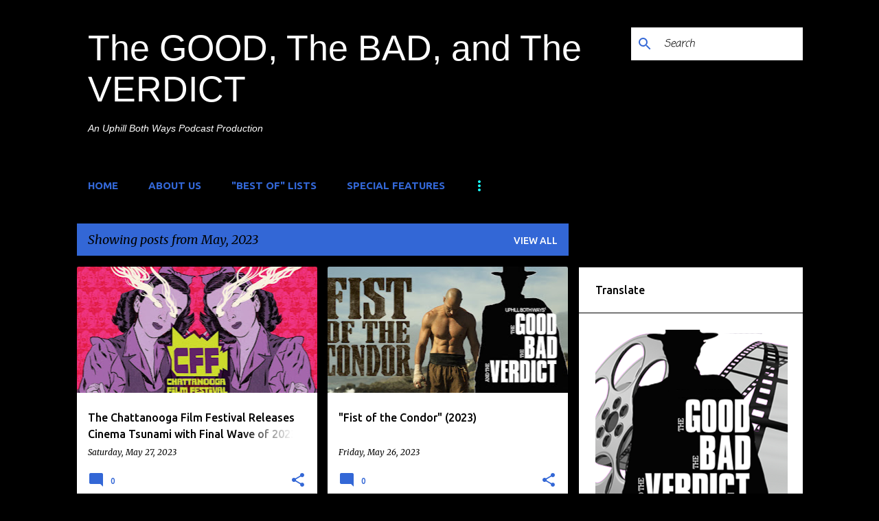

--- FILE ---
content_type: text/html; charset=UTF-8
request_url: https://www.gbvreviews.com/2023/05/
body_size: 37830
content:
<!DOCTYPE html>
<html dir='ltr' lang='en' xmlns='http://www.w3.org/1999/xhtml' xmlns:b='http://www.google.com/2005/gml/b' xmlns:data='http://www.google.com/2005/gml/data' xmlns:expr='http://www.google.com/2005/gml/expr'>
<head>
<meta content='width=device-widthF, initial-scale=1' name='viewport'/>
<title>The GOOD, The BAD, and The VERDICT</title>
<meta content='text/html; charset=UTF-8' http-equiv='Content-Type'/>
<!-- Chrome, Firefox OS and Opera -->
<meta content='#000000' name='theme-color'/>
<!-- Windows Phone -->
<meta content='#000000' name='msapplication-navbutton-color'/>
<meta content='blogger' name='generator'/>
<link href='https://www.gbvreviews.com/favicon.ico' rel='icon' type='image/x-icon'/>
<link href='https://www.gbvreviews.com/2023/05/' rel='canonical'/>
<link rel="alternate" type="application/atom+xml" title="The GOOD, The BAD, and The VERDICT - Atom" href="https://www.gbvreviews.com/feeds/posts/default" />
<link rel="alternate" type="application/rss+xml" title="The GOOD, The BAD, and The VERDICT - RSS" href="https://www.gbvreviews.com/feeds/posts/default?alt=rss" />
<link rel="service.post" type="application/atom+xml" title="The GOOD, The BAD, and The VERDICT - Atom" href="https://www.blogger.com/feeds/1881764188867601365/posts/default" />
<!--Can't find substitution for tag [blog.ieCssRetrofitLinks]-->
<meta content='Reviewing independent and mainstream movies in a three section format detailing the good and bad aspects of a film, along with a final verdict.' name='description'/>
<meta content='https://www.gbvreviews.com/2023/05/' property='og:url'/>
<meta content='The GOOD, The BAD, and The VERDICT' property='og:title'/>
<meta content='Reviewing independent and mainstream movies in a three section format detailing the good and bad aspects of a film, along with a final verdict.' property='og:description'/>
<meta content='https://blogger.googleusercontent.com/img/b/R29vZ2xl/AVvXsEg5_q5yL5gM2PVfkRkGIzRYCEoPvqkjoucQdsQqk_HrF7P_iyQ6aJ8lOCwvFCH305vIndVlUv9_MzD0W4NScxH7C9z9cMSsbNRqfXkCKVrkcgAgZWjNq2x55BknyvHjCkOWJ4UichLSkmLOEsqfqmfF2M0ZjXbG328lNksuvsjy0X4_ocPcCFbjIa1S/w1200-h630-p-k-no-nu/Site-Banner-23-CFF-BUG-STACK.jpg' property='og:image'/>
<meta content='https://blogger.googleusercontent.com/img/b/R29vZ2xl/AVvXsEiJATCcC-lwV-eDPd_QE0XMIt4n78SJLPBZd4e6jZj-WLQ2FH9mMp7sbAv7doopS3TxP4yCxZhahvXGKMKyQE4F3eMRuCw-sYoCQwAqo_CNsARJSmCc-WExAMtGjuYDLQXgj3djnHZMgNN7OpD9N3IQLIYcUQM4WG_494pNMSCU9zlAcNlpElYvjEni/w1200-h630-p-k-no-nu/fist%20of%20condor%20header.jpg' property='og:image'/>
<meta content='https://blogger.googleusercontent.com/img/b/R29vZ2xl/AVvXsEgwldtnLIGU82LUJgmlXhxjoBPcXz1KqXgkOqxdJZP2utCQgUdwbI3lYfD3muXNTbYPE_q4ov0ZzKz737t9_ygKN4HrpKAdrNxxS3TGj5rc77ipW7UEY7hSD2z97TT4UyY7kJ1Yvs48rIcwNdj-IJTlNNVOqQSsgJGLOeWgucythRqjLfyJTcXgM-37/w1200-h630-p-k-no-nu/Future%20Soldier%20header.jpg' property='og:image'/>
<meta content='https://blogger.googleusercontent.com/img/b/R29vZ2xl/AVvXsEjaepL_jQW_8MNXqmmtrHpctUKJZ1j2mwonKW0IuJgSuIq5vS2dCMnNomqdmLl3cnbXi_Qhh6mbVPZtXbVQ-OuaQC0bRC6B24x6XWlgquIHa-P92G2PEnYs5IV0Wag5Z2Lnk22qCkyNIkokWMJ-A-eWwH1xDIR9ENqSfj-1bkhTzLrvVCXLucw8H4Ef/w1200-h630-p-k-no-nu/Pinata%20header.jpg' property='og:image'/>
<meta content='https://blogger.googleusercontent.com/img/b/R29vZ2xl/AVvXsEjTjS1N3VoUO-xb-RGHW7gFRvP3v11Xf3Lmez-hbmtkBc4UgUOOEtDT_hTfjfq7IbLn9PGO82kb3CQdb4K149Ve6McIXjv0LHmLoxH4AhBos_Zd_JtY5eAURUjZY25stybkgADxnlKP9OjhGgA5GOOAG0eRp1oXJKsHtmLolfOe4ygUYI8A20F8NlUY/w1200-h630-p-k-no-nu/Dead%20Hour%20Banner.jpg' property='og:image'/>
<style type='text/css'>@font-face{font-family:'Coming Soon';font-style:normal;font-weight:400;font-display:swap;src:url(//fonts.gstatic.com/s/comingsoon/v20/qWcuB6mzpYL7AJ2VfdQR1t-VWDnRsDkg.woff2)format('woff2');unicode-range:U+0000-00FF,U+0131,U+0152-0153,U+02BB-02BC,U+02C6,U+02DA,U+02DC,U+0304,U+0308,U+0329,U+2000-206F,U+20AC,U+2122,U+2191,U+2193,U+2212,U+2215,U+FEFF,U+FFFD;}@font-face{font-family:'Lato';font-style:normal;font-weight:400;font-display:swap;src:url(//fonts.gstatic.com/s/lato/v25/S6uyw4BMUTPHjxAwXiWtFCfQ7A.woff2)format('woff2');unicode-range:U+0100-02BA,U+02BD-02C5,U+02C7-02CC,U+02CE-02D7,U+02DD-02FF,U+0304,U+0308,U+0329,U+1D00-1DBF,U+1E00-1E9F,U+1EF2-1EFF,U+2020,U+20A0-20AB,U+20AD-20C0,U+2113,U+2C60-2C7F,U+A720-A7FF;}@font-face{font-family:'Lato';font-style:normal;font-weight:400;font-display:swap;src:url(//fonts.gstatic.com/s/lato/v25/S6uyw4BMUTPHjx4wXiWtFCc.woff2)format('woff2');unicode-range:U+0000-00FF,U+0131,U+0152-0153,U+02BB-02BC,U+02C6,U+02DA,U+02DC,U+0304,U+0308,U+0329,U+2000-206F,U+20AC,U+2122,U+2191,U+2193,U+2212,U+2215,U+FEFF,U+FFFD;}@font-face{font-family:'Lato';font-style:normal;font-weight:700;font-display:swap;src:url(//fonts.gstatic.com/s/lato/v25/S6u9w4BMUTPHh6UVSwaPGQ3q5d0N7w.woff2)format('woff2');unicode-range:U+0100-02BA,U+02BD-02C5,U+02C7-02CC,U+02CE-02D7,U+02DD-02FF,U+0304,U+0308,U+0329,U+1D00-1DBF,U+1E00-1E9F,U+1EF2-1EFF,U+2020,U+20A0-20AB,U+20AD-20C0,U+2113,U+2C60-2C7F,U+A720-A7FF;}@font-face{font-family:'Lato';font-style:normal;font-weight:700;font-display:swap;src:url(//fonts.gstatic.com/s/lato/v25/S6u9w4BMUTPHh6UVSwiPGQ3q5d0.woff2)format('woff2');unicode-range:U+0000-00FF,U+0131,U+0152-0153,U+02BB-02BC,U+02C6,U+02DA,U+02DC,U+0304,U+0308,U+0329,U+2000-206F,U+20AC,U+2122,U+2191,U+2193,U+2212,U+2215,U+FEFF,U+FFFD;}@font-face{font-family:'Lato';font-style:normal;font-weight:900;font-display:swap;src:url(//fonts.gstatic.com/s/lato/v25/S6u9w4BMUTPHh50XSwaPGQ3q5d0N7w.woff2)format('woff2');unicode-range:U+0100-02BA,U+02BD-02C5,U+02C7-02CC,U+02CE-02D7,U+02DD-02FF,U+0304,U+0308,U+0329,U+1D00-1DBF,U+1E00-1E9F,U+1EF2-1EFF,U+2020,U+20A0-20AB,U+20AD-20C0,U+2113,U+2C60-2C7F,U+A720-A7FF;}@font-face{font-family:'Lato';font-style:normal;font-weight:900;font-display:swap;src:url(//fonts.gstatic.com/s/lato/v25/S6u9w4BMUTPHh50XSwiPGQ3q5d0.woff2)format('woff2');unicode-range:U+0000-00FF,U+0131,U+0152-0153,U+02BB-02BC,U+02C6,U+02DA,U+02DC,U+0304,U+0308,U+0329,U+2000-206F,U+20AC,U+2122,U+2191,U+2193,U+2212,U+2215,U+FEFF,U+FFFD;}@font-face{font-family:'Merriweather';font-style:italic;font-weight:300;font-stretch:100%;font-display:swap;src:url(//fonts.gstatic.com/s/merriweather/v33/u-4c0qyriQwlOrhSvowK_l5-eTxCVx0ZbwLvKH2Gk9hLmp0v5yA-xXPqCzLvF-adrHOg7iDTFw.woff2)format('woff2');unicode-range:U+0460-052F,U+1C80-1C8A,U+20B4,U+2DE0-2DFF,U+A640-A69F,U+FE2E-FE2F;}@font-face{font-family:'Merriweather';font-style:italic;font-weight:300;font-stretch:100%;font-display:swap;src:url(//fonts.gstatic.com/s/merriweather/v33/u-4c0qyriQwlOrhSvowK_l5-eTxCVx0ZbwLvKH2Gk9hLmp0v5yA-xXPqCzLvF--drHOg7iDTFw.woff2)format('woff2');unicode-range:U+0301,U+0400-045F,U+0490-0491,U+04B0-04B1,U+2116;}@font-face{font-family:'Merriweather';font-style:italic;font-weight:300;font-stretch:100%;font-display:swap;src:url(//fonts.gstatic.com/s/merriweather/v33/u-4c0qyriQwlOrhSvowK_l5-eTxCVx0ZbwLvKH2Gk9hLmp0v5yA-xXPqCzLvF-SdrHOg7iDTFw.woff2)format('woff2');unicode-range:U+0102-0103,U+0110-0111,U+0128-0129,U+0168-0169,U+01A0-01A1,U+01AF-01B0,U+0300-0301,U+0303-0304,U+0308-0309,U+0323,U+0329,U+1EA0-1EF9,U+20AB;}@font-face{font-family:'Merriweather';font-style:italic;font-weight:300;font-stretch:100%;font-display:swap;src:url(//fonts.gstatic.com/s/merriweather/v33/u-4c0qyriQwlOrhSvowK_l5-eTxCVx0ZbwLvKH2Gk9hLmp0v5yA-xXPqCzLvF-WdrHOg7iDTFw.woff2)format('woff2');unicode-range:U+0100-02BA,U+02BD-02C5,U+02C7-02CC,U+02CE-02D7,U+02DD-02FF,U+0304,U+0308,U+0329,U+1D00-1DBF,U+1E00-1E9F,U+1EF2-1EFF,U+2020,U+20A0-20AB,U+20AD-20C0,U+2113,U+2C60-2C7F,U+A720-A7FF;}@font-face{font-family:'Merriweather';font-style:italic;font-weight:300;font-stretch:100%;font-display:swap;src:url(//fonts.gstatic.com/s/merriweather/v33/u-4c0qyriQwlOrhSvowK_l5-eTxCVx0ZbwLvKH2Gk9hLmp0v5yA-xXPqCzLvF-udrHOg7iA.woff2)format('woff2');unicode-range:U+0000-00FF,U+0131,U+0152-0153,U+02BB-02BC,U+02C6,U+02DA,U+02DC,U+0304,U+0308,U+0329,U+2000-206F,U+20AC,U+2122,U+2191,U+2193,U+2212,U+2215,U+FEFF,U+FFFD;}@font-face{font-family:'Merriweather';font-style:italic;font-weight:400;font-stretch:100%;font-display:swap;src:url(//fonts.gstatic.com/s/merriweather/v33/u-4c0qyriQwlOrhSvowK_l5-eTxCVx0ZbwLvKH2Gk9hLmp0v5yA-xXPqCzLvF-adrHOg7iDTFw.woff2)format('woff2');unicode-range:U+0460-052F,U+1C80-1C8A,U+20B4,U+2DE0-2DFF,U+A640-A69F,U+FE2E-FE2F;}@font-face{font-family:'Merriweather';font-style:italic;font-weight:400;font-stretch:100%;font-display:swap;src:url(//fonts.gstatic.com/s/merriweather/v33/u-4c0qyriQwlOrhSvowK_l5-eTxCVx0ZbwLvKH2Gk9hLmp0v5yA-xXPqCzLvF--drHOg7iDTFw.woff2)format('woff2');unicode-range:U+0301,U+0400-045F,U+0490-0491,U+04B0-04B1,U+2116;}@font-face{font-family:'Merriweather';font-style:italic;font-weight:400;font-stretch:100%;font-display:swap;src:url(//fonts.gstatic.com/s/merriweather/v33/u-4c0qyriQwlOrhSvowK_l5-eTxCVx0ZbwLvKH2Gk9hLmp0v5yA-xXPqCzLvF-SdrHOg7iDTFw.woff2)format('woff2');unicode-range:U+0102-0103,U+0110-0111,U+0128-0129,U+0168-0169,U+01A0-01A1,U+01AF-01B0,U+0300-0301,U+0303-0304,U+0308-0309,U+0323,U+0329,U+1EA0-1EF9,U+20AB;}@font-face{font-family:'Merriweather';font-style:italic;font-weight:400;font-stretch:100%;font-display:swap;src:url(//fonts.gstatic.com/s/merriweather/v33/u-4c0qyriQwlOrhSvowK_l5-eTxCVx0ZbwLvKH2Gk9hLmp0v5yA-xXPqCzLvF-WdrHOg7iDTFw.woff2)format('woff2');unicode-range:U+0100-02BA,U+02BD-02C5,U+02C7-02CC,U+02CE-02D7,U+02DD-02FF,U+0304,U+0308,U+0329,U+1D00-1DBF,U+1E00-1E9F,U+1EF2-1EFF,U+2020,U+20A0-20AB,U+20AD-20C0,U+2113,U+2C60-2C7F,U+A720-A7FF;}@font-face{font-family:'Merriweather';font-style:italic;font-weight:400;font-stretch:100%;font-display:swap;src:url(//fonts.gstatic.com/s/merriweather/v33/u-4c0qyriQwlOrhSvowK_l5-eTxCVx0ZbwLvKH2Gk9hLmp0v5yA-xXPqCzLvF-udrHOg7iA.woff2)format('woff2');unicode-range:U+0000-00FF,U+0131,U+0152-0153,U+02BB-02BC,U+02C6,U+02DA,U+02DC,U+0304,U+0308,U+0329,U+2000-206F,U+20AC,U+2122,U+2191,U+2193,U+2212,U+2215,U+FEFF,U+FFFD;}@font-face{font-family:'Merriweather';font-style:normal;font-weight:400;font-stretch:100%;font-display:swap;src:url(//fonts.gstatic.com/s/merriweather/v33/u-4e0qyriQwlOrhSvowK_l5UcA6zuSYEqOzpPe3HOZJ5eX1WtLaQwmYiSeqnJ-mXq1Gi3iE.woff2)format('woff2');unicode-range:U+0460-052F,U+1C80-1C8A,U+20B4,U+2DE0-2DFF,U+A640-A69F,U+FE2E-FE2F;}@font-face{font-family:'Merriweather';font-style:normal;font-weight:400;font-stretch:100%;font-display:swap;src:url(//fonts.gstatic.com/s/merriweather/v33/u-4e0qyriQwlOrhSvowK_l5UcA6zuSYEqOzpPe3HOZJ5eX1WtLaQwmYiSequJ-mXq1Gi3iE.woff2)format('woff2');unicode-range:U+0301,U+0400-045F,U+0490-0491,U+04B0-04B1,U+2116;}@font-face{font-family:'Merriweather';font-style:normal;font-weight:400;font-stretch:100%;font-display:swap;src:url(//fonts.gstatic.com/s/merriweather/v33/u-4e0qyriQwlOrhSvowK_l5UcA6zuSYEqOzpPe3HOZJ5eX1WtLaQwmYiSeqlJ-mXq1Gi3iE.woff2)format('woff2');unicode-range:U+0102-0103,U+0110-0111,U+0128-0129,U+0168-0169,U+01A0-01A1,U+01AF-01B0,U+0300-0301,U+0303-0304,U+0308-0309,U+0323,U+0329,U+1EA0-1EF9,U+20AB;}@font-face{font-family:'Merriweather';font-style:normal;font-weight:400;font-stretch:100%;font-display:swap;src:url(//fonts.gstatic.com/s/merriweather/v33/u-4e0qyriQwlOrhSvowK_l5UcA6zuSYEqOzpPe3HOZJ5eX1WtLaQwmYiSeqkJ-mXq1Gi3iE.woff2)format('woff2');unicode-range:U+0100-02BA,U+02BD-02C5,U+02C7-02CC,U+02CE-02D7,U+02DD-02FF,U+0304,U+0308,U+0329,U+1D00-1DBF,U+1E00-1E9F,U+1EF2-1EFF,U+2020,U+20A0-20AB,U+20AD-20C0,U+2113,U+2C60-2C7F,U+A720-A7FF;}@font-face{font-family:'Merriweather';font-style:normal;font-weight:400;font-stretch:100%;font-display:swap;src:url(//fonts.gstatic.com/s/merriweather/v33/u-4e0qyriQwlOrhSvowK_l5UcA6zuSYEqOzpPe3HOZJ5eX1WtLaQwmYiSeqqJ-mXq1Gi.woff2)format('woff2');unicode-range:U+0000-00FF,U+0131,U+0152-0153,U+02BB-02BC,U+02C6,U+02DA,U+02DC,U+0304,U+0308,U+0329,U+2000-206F,U+20AC,U+2122,U+2191,U+2193,U+2212,U+2215,U+FEFF,U+FFFD;}@font-face{font-family:'Merriweather';font-style:normal;font-weight:700;font-stretch:100%;font-display:swap;src:url(//fonts.gstatic.com/s/merriweather/v33/u-4e0qyriQwlOrhSvowK_l5UcA6zuSYEqOzpPe3HOZJ5eX1WtLaQwmYiSeqnJ-mXq1Gi3iE.woff2)format('woff2');unicode-range:U+0460-052F,U+1C80-1C8A,U+20B4,U+2DE0-2DFF,U+A640-A69F,U+FE2E-FE2F;}@font-face{font-family:'Merriweather';font-style:normal;font-weight:700;font-stretch:100%;font-display:swap;src:url(//fonts.gstatic.com/s/merriweather/v33/u-4e0qyriQwlOrhSvowK_l5UcA6zuSYEqOzpPe3HOZJ5eX1WtLaQwmYiSequJ-mXq1Gi3iE.woff2)format('woff2');unicode-range:U+0301,U+0400-045F,U+0490-0491,U+04B0-04B1,U+2116;}@font-face{font-family:'Merriweather';font-style:normal;font-weight:700;font-stretch:100%;font-display:swap;src:url(//fonts.gstatic.com/s/merriweather/v33/u-4e0qyriQwlOrhSvowK_l5UcA6zuSYEqOzpPe3HOZJ5eX1WtLaQwmYiSeqlJ-mXq1Gi3iE.woff2)format('woff2');unicode-range:U+0102-0103,U+0110-0111,U+0128-0129,U+0168-0169,U+01A0-01A1,U+01AF-01B0,U+0300-0301,U+0303-0304,U+0308-0309,U+0323,U+0329,U+1EA0-1EF9,U+20AB;}@font-face{font-family:'Merriweather';font-style:normal;font-weight:700;font-stretch:100%;font-display:swap;src:url(//fonts.gstatic.com/s/merriweather/v33/u-4e0qyriQwlOrhSvowK_l5UcA6zuSYEqOzpPe3HOZJ5eX1WtLaQwmYiSeqkJ-mXq1Gi3iE.woff2)format('woff2');unicode-range:U+0100-02BA,U+02BD-02C5,U+02C7-02CC,U+02CE-02D7,U+02DD-02FF,U+0304,U+0308,U+0329,U+1D00-1DBF,U+1E00-1E9F,U+1EF2-1EFF,U+2020,U+20A0-20AB,U+20AD-20C0,U+2113,U+2C60-2C7F,U+A720-A7FF;}@font-face{font-family:'Merriweather';font-style:normal;font-weight:700;font-stretch:100%;font-display:swap;src:url(//fonts.gstatic.com/s/merriweather/v33/u-4e0qyriQwlOrhSvowK_l5UcA6zuSYEqOzpPe3HOZJ5eX1WtLaQwmYiSeqqJ-mXq1Gi.woff2)format('woff2');unicode-range:U+0000-00FF,U+0131,U+0152-0153,U+02BB-02BC,U+02C6,U+02DA,U+02DC,U+0304,U+0308,U+0329,U+2000-206F,U+20AC,U+2122,U+2191,U+2193,U+2212,U+2215,U+FEFF,U+FFFD;}@font-face{font-family:'Merriweather';font-style:normal;font-weight:900;font-stretch:100%;font-display:swap;src:url(//fonts.gstatic.com/s/merriweather/v33/u-4e0qyriQwlOrhSvowK_l5UcA6zuSYEqOzpPe3HOZJ5eX1WtLaQwmYiSeqnJ-mXq1Gi3iE.woff2)format('woff2');unicode-range:U+0460-052F,U+1C80-1C8A,U+20B4,U+2DE0-2DFF,U+A640-A69F,U+FE2E-FE2F;}@font-face{font-family:'Merriweather';font-style:normal;font-weight:900;font-stretch:100%;font-display:swap;src:url(//fonts.gstatic.com/s/merriweather/v33/u-4e0qyriQwlOrhSvowK_l5UcA6zuSYEqOzpPe3HOZJ5eX1WtLaQwmYiSequJ-mXq1Gi3iE.woff2)format('woff2');unicode-range:U+0301,U+0400-045F,U+0490-0491,U+04B0-04B1,U+2116;}@font-face{font-family:'Merriweather';font-style:normal;font-weight:900;font-stretch:100%;font-display:swap;src:url(//fonts.gstatic.com/s/merriweather/v33/u-4e0qyriQwlOrhSvowK_l5UcA6zuSYEqOzpPe3HOZJ5eX1WtLaQwmYiSeqlJ-mXq1Gi3iE.woff2)format('woff2');unicode-range:U+0102-0103,U+0110-0111,U+0128-0129,U+0168-0169,U+01A0-01A1,U+01AF-01B0,U+0300-0301,U+0303-0304,U+0308-0309,U+0323,U+0329,U+1EA0-1EF9,U+20AB;}@font-face{font-family:'Merriweather';font-style:normal;font-weight:900;font-stretch:100%;font-display:swap;src:url(//fonts.gstatic.com/s/merriweather/v33/u-4e0qyriQwlOrhSvowK_l5UcA6zuSYEqOzpPe3HOZJ5eX1WtLaQwmYiSeqkJ-mXq1Gi3iE.woff2)format('woff2');unicode-range:U+0100-02BA,U+02BD-02C5,U+02C7-02CC,U+02CE-02D7,U+02DD-02FF,U+0304,U+0308,U+0329,U+1D00-1DBF,U+1E00-1E9F,U+1EF2-1EFF,U+2020,U+20A0-20AB,U+20AD-20C0,U+2113,U+2C60-2C7F,U+A720-A7FF;}@font-face{font-family:'Merriweather';font-style:normal;font-weight:900;font-stretch:100%;font-display:swap;src:url(//fonts.gstatic.com/s/merriweather/v33/u-4e0qyriQwlOrhSvowK_l5UcA6zuSYEqOzpPe3HOZJ5eX1WtLaQwmYiSeqqJ-mXq1Gi.woff2)format('woff2');unicode-range:U+0000-00FF,U+0131,U+0152-0153,U+02BB-02BC,U+02C6,U+02DA,U+02DC,U+0304,U+0308,U+0329,U+2000-206F,U+20AC,U+2122,U+2191,U+2193,U+2212,U+2215,U+FEFF,U+FFFD;}@font-face{font-family:'Ubuntu';font-style:normal;font-weight:400;font-display:swap;src:url(//fonts.gstatic.com/s/ubuntu/v21/4iCs6KVjbNBYlgoKcg72nU6AF7xm.woff2)format('woff2');unicode-range:U+0460-052F,U+1C80-1C8A,U+20B4,U+2DE0-2DFF,U+A640-A69F,U+FE2E-FE2F;}@font-face{font-family:'Ubuntu';font-style:normal;font-weight:400;font-display:swap;src:url(//fonts.gstatic.com/s/ubuntu/v21/4iCs6KVjbNBYlgoKew72nU6AF7xm.woff2)format('woff2');unicode-range:U+0301,U+0400-045F,U+0490-0491,U+04B0-04B1,U+2116;}@font-face{font-family:'Ubuntu';font-style:normal;font-weight:400;font-display:swap;src:url(//fonts.gstatic.com/s/ubuntu/v21/4iCs6KVjbNBYlgoKcw72nU6AF7xm.woff2)format('woff2');unicode-range:U+1F00-1FFF;}@font-face{font-family:'Ubuntu';font-style:normal;font-weight:400;font-display:swap;src:url(//fonts.gstatic.com/s/ubuntu/v21/4iCs6KVjbNBYlgoKfA72nU6AF7xm.woff2)format('woff2');unicode-range:U+0370-0377,U+037A-037F,U+0384-038A,U+038C,U+038E-03A1,U+03A3-03FF;}@font-face{font-family:'Ubuntu';font-style:normal;font-weight:400;font-display:swap;src:url(//fonts.gstatic.com/s/ubuntu/v21/4iCs6KVjbNBYlgoKcQ72nU6AF7xm.woff2)format('woff2');unicode-range:U+0100-02BA,U+02BD-02C5,U+02C7-02CC,U+02CE-02D7,U+02DD-02FF,U+0304,U+0308,U+0329,U+1D00-1DBF,U+1E00-1E9F,U+1EF2-1EFF,U+2020,U+20A0-20AB,U+20AD-20C0,U+2113,U+2C60-2C7F,U+A720-A7FF;}@font-face{font-family:'Ubuntu';font-style:normal;font-weight:400;font-display:swap;src:url(//fonts.gstatic.com/s/ubuntu/v21/4iCs6KVjbNBYlgoKfw72nU6AFw.woff2)format('woff2');unicode-range:U+0000-00FF,U+0131,U+0152-0153,U+02BB-02BC,U+02C6,U+02DA,U+02DC,U+0304,U+0308,U+0329,U+2000-206F,U+20AC,U+2122,U+2191,U+2193,U+2212,U+2215,U+FEFF,U+FFFD;}@font-face{font-family:'Ubuntu';font-style:normal;font-weight:500;font-display:swap;src:url(//fonts.gstatic.com/s/ubuntu/v21/4iCv6KVjbNBYlgoCjC3jvWyNPYZvg7UI.woff2)format('woff2');unicode-range:U+0460-052F,U+1C80-1C8A,U+20B4,U+2DE0-2DFF,U+A640-A69F,U+FE2E-FE2F;}@font-face{font-family:'Ubuntu';font-style:normal;font-weight:500;font-display:swap;src:url(//fonts.gstatic.com/s/ubuntu/v21/4iCv6KVjbNBYlgoCjC3jtGyNPYZvg7UI.woff2)format('woff2');unicode-range:U+0301,U+0400-045F,U+0490-0491,U+04B0-04B1,U+2116;}@font-face{font-family:'Ubuntu';font-style:normal;font-weight:500;font-display:swap;src:url(//fonts.gstatic.com/s/ubuntu/v21/4iCv6KVjbNBYlgoCjC3jvGyNPYZvg7UI.woff2)format('woff2');unicode-range:U+1F00-1FFF;}@font-face{font-family:'Ubuntu';font-style:normal;font-weight:500;font-display:swap;src:url(//fonts.gstatic.com/s/ubuntu/v21/4iCv6KVjbNBYlgoCjC3js2yNPYZvg7UI.woff2)format('woff2');unicode-range:U+0370-0377,U+037A-037F,U+0384-038A,U+038C,U+038E-03A1,U+03A3-03FF;}@font-face{font-family:'Ubuntu';font-style:normal;font-weight:500;font-display:swap;src:url(//fonts.gstatic.com/s/ubuntu/v21/4iCv6KVjbNBYlgoCjC3jvmyNPYZvg7UI.woff2)format('woff2');unicode-range:U+0100-02BA,U+02BD-02C5,U+02C7-02CC,U+02CE-02D7,U+02DD-02FF,U+0304,U+0308,U+0329,U+1D00-1DBF,U+1E00-1E9F,U+1EF2-1EFF,U+2020,U+20A0-20AB,U+20AD-20C0,U+2113,U+2C60-2C7F,U+A720-A7FF;}@font-face{font-family:'Ubuntu';font-style:normal;font-weight:500;font-display:swap;src:url(//fonts.gstatic.com/s/ubuntu/v21/4iCv6KVjbNBYlgoCjC3jsGyNPYZvgw.woff2)format('woff2');unicode-range:U+0000-00FF,U+0131,U+0152-0153,U+02BB-02BC,U+02C6,U+02DA,U+02DC,U+0304,U+0308,U+0329,U+2000-206F,U+20AC,U+2122,U+2191,U+2193,U+2212,U+2215,U+FEFF,U+FFFD;}@font-face{font-family:'Ubuntu';font-style:normal;font-weight:700;font-display:swap;src:url(//fonts.gstatic.com/s/ubuntu/v21/4iCv6KVjbNBYlgoCxCvjvWyNPYZvg7UI.woff2)format('woff2');unicode-range:U+0460-052F,U+1C80-1C8A,U+20B4,U+2DE0-2DFF,U+A640-A69F,U+FE2E-FE2F;}@font-face{font-family:'Ubuntu';font-style:normal;font-weight:700;font-display:swap;src:url(//fonts.gstatic.com/s/ubuntu/v21/4iCv6KVjbNBYlgoCxCvjtGyNPYZvg7UI.woff2)format('woff2');unicode-range:U+0301,U+0400-045F,U+0490-0491,U+04B0-04B1,U+2116;}@font-face{font-family:'Ubuntu';font-style:normal;font-weight:700;font-display:swap;src:url(//fonts.gstatic.com/s/ubuntu/v21/4iCv6KVjbNBYlgoCxCvjvGyNPYZvg7UI.woff2)format('woff2');unicode-range:U+1F00-1FFF;}@font-face{font-family:'Ubuntu';font-style:normal;font-weight:700;font-display:swap;src:url(//fonts.gstatic.com/s/ubuntu/v21/4iCv6KVjbNBYlgoCxCvjs2yNPYZvg7UI.woff2)format('woff2');unicode-range:U+0370-0377,U+037A-037F,U+0384-038A,U+038C,U+038E-03A1,U+03A3-03FF;}@font-face{font-family:'Ubuntu';font-style:normal;font-weight:700;font-display:swap;src:url(//fonts.gstatic.com/s/ubuntu/v21/4iCv6KVjbNBYlgoCxCvjvmyNPYZvg7UI.woff2)format('woff2');unicode-range:U+0100-02BA,U+02BD-02C5,U+02C7-02CC,U+02CE-02D7,U+02DD-02FF,U+0304,U+0308,U+0329,U+1D00-1DBF,U+1E00-1E9F,U+1EF2-1EFF,U+2020,U+20A0-20AB,U+20AD-20C0,U+2113,U+2C60-2C7F,U+A720-A7FF;}@font-face{font-family:'Ubuntu';font-style:normal;font-weight:700;font-display:swap;src:url(//fonts.gstatic.com/s/ubuntu/v21/4iCv6KVjbNBYlgoCxCvjsGyNPYZvgw.woff2)format('woff2');unicode-range:U+0000-00FF,U+0131,U+0152-0153,U+02BB-02BC,U+02C6,U+02DA,U+02DC,U+0304,U+0308,U+0329,U+2000-206F,U+20AC,U+2122,U+2191,U+2193,U+2212,U+2215,U+FEFF,U+FFFD;}</style>
<style id='page-skin-1' type='text/css'><!--
/*! normalize.css v3.0.1 | MIT License | git.io/normalize */html{font-family:sans-serif;-ms-text-size-adjust:100%;-webkit-text-size-adjust:100%}body{margin:0}article,aside,details,figcaption,figure,footer,header,hgroup,main,nav,section,summary{display:block}audio,canvas,progress,video{display:inline-block;vertical-align:baseline}audio:not([controls]){display:none;height:0}[hidden],template{display:none}a{background:transparent}a:active,a:hover{outline:0}abbr[title]{border-bottom:1px dotted}b,strong{font-weight:bold}dfn{font-style:italic}h1{font-size:2em;margin:.67em 0}mark{background:#ff0;color:#000}small{font-size:80%}sub,sup{font-size:75%;line-height:0;position:relative;vertical-align:baseline}sup{top:-0.5em}sub{bottom:-0.25em}img{border:0}svg:not(:root){overflow:hidden}figure{margin:1em 40px}hr{-moz-box-sizing:content-box;box-sizing:content-box;height:0}pre{overflow:auto}code,kbd,pre,samp{font-family:monospace,monospace;font-size:1em}button,input,optgroup,select,textarea{color:inherit;font:inherit;margin:0}button{overflow:visible}button,select{text-transform:none}button,html input[type="button"],input[type="reset"],input[type="submit"]{-webkit-appearance:button;cursor:pointer}button[disabled],html input[disabled]{cursor:default}button::-moz-focus-inner,input::-moz-focus-inner{border:0;padding:0}input{line-height:normal}input[type="checkbox"],input[type="radio"]{box-sizing:border-box;padding:0}input[type="number"]::-webkit-inner-spin-button,input[type="number"]::-webkit-outer-spin-button{height:auto}input[type="search"]{-webkit-appearance:textfield;-moz-box-sizing:content-box;-webkit-box-sizing:content-box;box-sizing:content-box}input[type="search"]::-webkit-search-cancel-button,input[type="search"]::-webkit-search-decoration{-webkit-appearance:none}fieldset{border:1px solid #c0c0c0;margin:0 2px;padding:.35em .625em .75em}legend{border:0;padding:0}textarea{overflow:auto}optgroup{font-weight:bold}table{border-collapse:collapse;border-spacing:0}td,th{padding:0}
/*!************************************************
* Blogger Template Style
* Name: Emporio
**************************************************/
body{
overflow-wrap:break-word;
word-break:break-word;
word-wrap:break-word
}
.hidden{
display:none
}
.invisible{
visibility:hidden
}
.container::after,.float-container::after{
clear:both;
content:"";
display:table
}
.clearboth{
clear:both
}
#comments .comment .comment-actions,.subscribe-popup .FollowByEmail .follow-by-email-submit{
background:0 0;
border:0;
box-shadow:none;
color:#3367d6;
cursor:pointer;
font-size:14px;
font-weight:700;
outline:0;
text-decoration:none;
text-transform:uppercase;
width:auto
}
.dim-overlay{
background-color:rgba(0,0,0,.54);
height:100vh;
left:0;
position:fixed;
top:0;
width:100%
}
#sharing-dim-overlay{
background-color:transparent
}
input::-ms-clear{
display:none
}
.blogger-logo,.svg-icon-24.blogger-logo{
fill:#ff9800;
opacity:1
}
.skip-navigation{
background-color:#fff;
box-sizing:border-box;
color:#000;
display:block;
height:0;
left:0;
line-height:50px;
overflow:hidden;
padding-top:0;
position:fixed;
text-align:center;
top:0;
-webkit-transition:box-shadow .3s,height .3s,padding-top .3s;
transition:box-shadow .3s,height .3s,padding-top .3s;
width:100%;
z-index:900
}
.skip-navigation:focus{
box-shadow:0 4px 5px 0 rgba(0,0,0,.14),0 1px 10px 0 rgba(0,0,0,.12),0 2px 4px -1px rgba(0,0,0,.2);
height:50px
}
#main{
outline:0
}
.main-heading{
position:absolute;
clip:rect(1px,1px,1px,1px);
padding:0;
border:0;
height:1px;
width:1px;
overflow:hidden
}
.Attribution{
margin-top:1em;
text-align:center
}
.Attribution .blogger img,.Attribution .blogger svg{
vertical-align:bottom
}
.Attribution .blogger img{
margin-right:.5em
}
.Attribution div{
line-height:24px;
margin-top:.5em
}
.Attribution .copyright,.Attribution .image-attribution{
font-size:.7em;
margin-top:1.5em
}
.BLOG_mobile_video_class{
display:none
}
.bg-photo{
background-attachment:scroll!important
}
body .CSS_LIGHTBOX{
z-index:900
}
.extendable .show-less,.extendable .show-more{
border-color:#3367d6;
color:#3367d6;
margin-top:8px
}
.extendable .show-less.hidden,.extendable .show-more.hidden{
display:none
}
.inline-ad{
display:none;
max-width:100%;
overflow:hidden
}
.adsbygoogle{
display:block
}
#cookieChoiceInfo{
bottom:0;
top:auto
}
iframe.b-hbp-video{
border:0
}
.post-body img{
max-width:100%
}
.post-body iframe{
max-width:100%
}
.post-body a[imageanchor="1"]{
display:inline-block
}
.byline{
margin-right:1em
}
.byline:last-child{
margin-right:0
}
.link-copied-dialog{
max-width:520px;
outline:0
}
.link-copied-dialog .modal-dialog-buttons{
margin-top:8px
}
.link-copied-dialog .goog-buttonset-default{
background:0 0;
border:0
}
.link-copied-dialog .goog-buttonset-default:focus{
outline:0
}
.paging-control-container{
margin-bottom:16px
}
.paging-control-container .paging-control{
display:inline-block
}
.paging-control-container .comment-range-text::after,.paging-control-container .paging-control{
color:#3367d6
}
.paging-control-container .comment-range-text,.paging-control-container .paging-control{
margin-right:8px
}
.paging-control-container .comment-range-text::after,.paging-control-container .paging-control::after{
content:"\b7";
cursor:default;
padding-left:8px;
pointer-events:none
}
.paging-control-container .comment-range-text:last-child::after,.paging-control-container .paging-control:last-child::after{
content:none
}
.byline.reactions iframe{
height:20px
}
.b-notification{
color:#000;
background-color:#fff;
border-bottom:solid 1px #000;
box-sizing:border-box;
padding:16px 32px;
text-align:center
}
.b-notification.visible{
-webkit-transition:margin-top .3s cubic-bezier(.4,0,.2,1);
transition:margin-top .3s cubic-bezier(.4,0,.2,1)
}
.b-notification.invisible{
position:absolute
}
.b-notification-close{
position:absolute;
right:8px;
top:8px
}
.no-posts-message{
line-height:40px;
text-align:center
}
@media screen and (max-width:745px){
body.item-view .post-body a[imageanchor="1"][style*="float: left;"],body.item-view .post-body a[imageanchor="1"][style*="float: right;"]{
float:none!important;
clear:none!important
}
body.item-view .post-body a[imageanchor="1"] img{
display:block;
height:auto;
margin:0 auto
}
body.item-view .post-body>.separator:first-child>a[imageanchor="1"]:first-child{
margin-top:20px
}
.post-body a[imageanchor]{
display:block
}
body.item-view .post-body a[imageanchor="1"]{
margin-left:0!important;
margin-right:0!important
}
body.item-view .post-body a[imageanchor="1"]+a[imageanchor="1"]{
margin-top:16px
}
}
.item-control{
display:none
}
#comments{
border-top:1px dashed rgba(0,0,0,.54);
margin-top:20px;
padding:20px
}
#comments .comment-thread ol{
margin:0;
padding-left:0;
padding-left:0
}
#comments .comment .comment-replybox-single,#comments .comment-thread .comment-replies{
margin-left:60px
}
#comments .comment-thread .thread-count{
display:none
}
#comments .comment{
list-style-type:none;
padding:0 0 30px;
position:relative
}
#comments .comment .comment{
padding-bottom:8px
}
.comment .avatar-image-container{
position:absolute
}
.comment .avatar-image-container img{
border-radius:50%
}
.avatar-image-container svg,.comment .avatar-image-container .avatar-icon{
border-radius:50%;
border:solid 1px #3367D6;
box-sizing:border-box;
fill:#3367D6;
height:35px;
margin:0;
padding:7px;
width:35px
}
.comment .comment-block{
margin-top:10px;
margin-left:60px;
padding-bottom:0
}
#comments .comment-author-header-wrapper{
margin-left:40px
}
#comments .comment .thread-expanded .comment-block{
padding-bottom:20px
}
#comments .comment .comment-header .user,#comments .comment .comment-header .user a{
color:#000000;
font-style:normal;
font-weight:700
}
#comments .comment .comment-actions{
bottom:0;
margin-bottom:15px;
position:absolute
}
#comments .comment .comment-actions>*{
margin-right:8px
}
#comments .comment .comment-header .datetime{
bottom:0;
color:rgba(0,0,0,.54);
display:inline-block;
font-size:13px;
font-style:italic;
margin-left:8px
}
#comments .comment .comment-footer .comment-timestamp a,#comments .comment .comment-header .datetime a{
color:rgba(0,0,0,.54)
}
#comments .comment .comment-content,.comment .comment-body{
margin-top:12px;
word-break:break-word
}
.comment-body{
margin-bottom:12px
}
#comments.embed[data-num-comments="0"]{
border:0;
margin-top:0;
padding-top:0
}
#comments.embed[data-num-comments="0"] #comment-post-message,#comments.embed[data-num-comments="0"] div.comment-form>p,#comments.embed[data-num-comments="0"] p.comment-footer{
display:none
}
#comment-editor-src{
display:none
}
.comments .comments-content .loadmore.loaded{
max-height:0;
opacity:0;
overflow:hidden
}
.extendable .remaining-items{
height:0;
overflow:hidden;
-webkit-transition:height .3s cubic-bezier(.4,0,.2,1);
transition:height .3s cubic-bezier(.4,0,.2,1)
}
.extendable .remaining-items.expanded{
height:auto
}
.svg-icon-24,.svg-icon-24-button{
cursor:pointer;
height:24px;
width:24px;
min-width:24px
}
.touch-icon{
margin:-12px;
padding:12px
}
.touch-icon:active,.touch-icon:focus{
background-color:rgba(153,153,153,.4);
border-radius:50%
}
svg:not(:root).touch-icon{
overflow:visible
}
html[dir=rtl] .rtl-reversible-icon{
-webkit-transform:scaleX(-1);
-ms-transform:scaleX(-1);
transform:scaleX(-1)
}
.svg-icon-24-button,.touch-icon-button{
background:0 0;
border:0;
margin:0;
outline:0;
padding:0
}
.touch-icon-button .touch-icon:active,.touch-icon-button .touch-icon:focus{
background-color:transparent
}
.touch-icon-button:active .touch-icon,.touch-icon-button:focus .touch-icon{
background-color:rgba(153,153,153,.4);
border-radius:50%
}
.Profile .default-avatar-wrapper .avatar-icon{
border-radius:50%;
border:solid 1px #3367D6;
box-sizing:border-box;
fill:#3367D6;
margin:0
}
.Profile .individual .default-avatar-wrapper .avatar-icon{
padding:25px
}
.Profile .individual .avatar-icon,.Profile .individual .profile-img{
height:90px;
width:90px
}
.Profile .team .default-avatar-wrapper .avatar-icon{
padding:8px
}
.Profile .team .avatar-icon,.Profile .team .default-avatar-wrapper,.Profile .team .profile-img{
height:40px;
width:40px
}
.snippet-container{
margin:0;
position:relative;
overflow:hidden
}
.snippet-fade{
bottom:0;
box-sizing:border-box;
position:absolute;
width:96px
}
.snippet-fade{
right:0
}
.snippet-fade:after{
content:"\2026"
}
.snippet-fade:after{
float:right
}
.centered-top-container.sticky{
left:0;
position:fixed;
right:0;
top:0;
width:auto;
z-index:8;
-webkit-transition-property:opacity,-webkit-transform;
transition-property:opacity,-webkit-transform;
transition-property:transform,opacity;
transition-property:transform,opacity,-webkit-transform;
-webkit-transition-duration:.2s;
transition-duration:.2s;
-webkit-transition-timing-function:cubic-bezier(.4,0,.2,1);
transition-timing-function:cubic-bezier(.4,0,.2,1)
}
.centered-top-placeholder{
display:none
}
.collapsed-header .centered-top-placeholder{
display:block
}
.centered-top-container .Header .replaced h1,.centered-top-placeholder .Header .replaced h1{
display:none
}
.centered-top-container.sticky .Header .replaced h1{
display:block
}
.centered-top-container.sticky .Header .header-widget{
background:0 0
}
.centered-top-container.sticky .Header .header-image-wrapper{
display:none
}
.centered-top-container img,.centered-top-placeholder img{
max-width:100%
}
.collapsible{
-webkit-transition:height .3s cubic-bezier(.4,0,.2,1);
transition:height .3s cubic-bezier(.4,0,.2,1)
}
.collapsible,.collapsible>summary{
display:block;
overflow:hidden
}
.collapsible>:not(summary){
display:none
}
.collapsible[open]>:not(summary){
display:block
}
.collapsible:focus,.collapsible>summary:focus{
outline:0
}
.collapsible>summary{
cursor:pointer;
display:block;
padding:0
}
.collapsible:focus>summary,.collapsible>summary:focus{
background-color:transparent
}
.collapsible>summary::-webkit-details-marker{
display:none
}
.collapsible-title{
-webkit-box-align:center;
-webkit-align-items:center;
-ms-flex-align:center;
align-items:center;
display:-webkit-box;
display:-webkit-flex;
display:-ms-flexbox;
display:flex
}
.collapsible-title .title{
-webkit-box-flex:1;
-webkit-flex:1 1 auto;
-ms-flex:1 1 auto;
flex:1 1 auto;
-webkit-box-ordinal-group:1;
-webkit-order:0;
-ms-flex-order:0;
order:0;
overflow:hidden;
text-overflow:ellipsis;
white-space:nowrap
}
.collapsible-title .chevron-down,.collapsible[open] .collapsible-title .chevron-up{
display:block
}
.collapsible-title .chevron-up,.collapsible[open] .collapsible-title .chevron-down{
display:none
}
.flat-button{
cursor:pointer;
display:inline-block;
font-weight:700;
text-transform:uppercase;
border-radius:2px;
padding:8px;
margin:-8px
}
.flat-icon-button{
background:0 0;
border:0;
margin:0;
outline:0;
padding:0;
margin:-12px;
padding:12px;
cursor:pointer;
box-sizing:content-box;
display:inline-block;
line-height:0
}
.flat-icon-button,.flat-icon-button .splash-wrapper{
border-radius:50%
}
.flat-icon-button .splash.animate{
-webkit-animation-duration:.3s;
animation-duration:.3s
}
body#layout .bg-photo,body#layout .bg-photo-overlay{
display:none
}
body#layout .page_body{
padding:0;
position:relative;
top:0
}
body#layout .page{
display:inline-block;
left:inherit;
position:relative;
vertical-align:top;
width:540px
}
body#layout .centered{
max-width:954px
}
body#layout .navigation{
display:none
}
body#layout .sidebar-container{
display:inline-block;
width:40%
}
body#layout .hamburger-menu,body#layout .search{
display:none
}
.overflowable-container{
max-height:47px;
overflow:hidden;
position:relative
}
.overflow-button{
cursor:pointer
}
#overflowable-dim-overlay{
background:0 0
}
.overflow-popup{
box-shadow:0 2px 2px 0 rgba(0,0,0,.14),0 3px 1px -2px rgba(0,0,0,.2),0 1px 5px 0 rgba(0,0,0,.12);
background-color:#000000;
left:0;
max-width:calc(100% - 32px);
position:absolute;
top:0;
visibility:hidden;
z-index:101
}
.overflow-popup ul{
list-style:none
}
.overflow-popup .tabs li,.overflow-popup li{
display:block;
height:auto
}
.overflow-popup .tabs li{
padding-left:0;
padding-right:0
}
.overflow-button.hidden,.overflow-popup .tabs li.hidden,.overflow-popup li.hidden{
display:none
}
.widget.Sharing .sharing-button{
display:none
}
.widget.Sharing .sharing-buttons li{
padding:0
}
.widget.Sharing .sharing-buttons li span{
display:none
}
.post-share-buttons{
position:relative
}
.centered-bottom .share-buttons .svg-icon-24,.share-buttons .svg-icon-24{
fill:#3367D6
}
.sharing-open.touch-icon-button:active .touch-icon,.sharing-open.touch-icon-button:focus .touch-icon{
background-color:transparent
}
.share-buttons{
background-color:#000000;
border-radius:2px;
box-shadow:0 2px 2px 0 rgba(0,0,0,.14),0 3px 1px -2px rgba(0,0,0,.2),0 1px 5px 0 rgba(0,0,0,.12);
color:#ffffff;
list-style:none;
margin:0;
padding:8px 0;
position:absolute;
top:-11px;
min-width:200px;
z-index:101
}
.share-buttons.hidden{
display:none
}
.sharing-button{
background:0 0;
border:0;
margin:0;
outline:0;
padding:0;
cursor:pointer
}
.share-buttons li{
margin:0;
height:48px
}
.share-buttons li:last-child{
margin-bottom:0
}
.share-buttons li .sharing-platform-button{
box-sizing:border-box;
cursor:pointer;
display:block;
height:100%;
margin-bottom:0;
padding:0 16px;
position:relative;
width:100%
}
.share-buttons li .sharing-platform-button:focus,.share-buttons li .sharing-platform-button:hover{
background-color:rgba(128,128,128,.1);
outline:0
}
.share-buttons li svg[class*=" sharing-"],.share-buttons li svg[class^=sharing-]{
position:absolute;
top:10px
}
.share-buttons li span.sharing-platform-button{
position:relative;
top:0
}
.share-buttons li .platform-sharing-text{
display:block;
font-size:16px;
line-height:48px;
white-space:nowrap
}
.share-buttons li .platform-sharing-text{
margin-left:56px
}
.sidebar-container{
background-color:#ffffff;
max-width:326px;
overflow-y:auto;
-webkit-transition-property:-webkit-transform;
transition-property:-webkit-transform;
transition-property:transform;
transition-property:transform,-webkit-transform;
-webkit-transition-duration:.3s;
transition-duration:.3s;
-webkit-transition-timing-function:cubic-bezier(0,0,.2,1);
transition-timing-function:cubic-bezier(0,0,.2,1);
width:326px;
z-index:101;
-webkit-overflow-scrolling:touch
}
.sidebar-container .navigation{
line-height:0;
padding:16px
}
.sidebar-container .sidebar-back{
cursor:pointer
}
.sidebar-container .widget{
background:0 0;
margin:0 16px;
padding:16px 0
}
.sidebar-container .widget .title{
color:#000000;
margin:0
}
.sidebar-container .widget ul{
list-style:none;
margin:0;
padding:0
}
.sidebar-container .widget ul ul{
margin-left:1em
}
.sidebar-container .widget li{
font-size:16px;
line-height:normal
}
.sidebar-container .widget+.widget{
border-top:1px solid #000000
}
.BlogArchive li{
margin:16px 0
}
.BlogArchive li:last-child{
margin-bottom:0
}
.Label li a{
display:inline-block
}
.BlogArchive .post-count,.Label .label-count{
float:right;
margin-left:.25em
}
.BlogArchive .post-count::before,.Label .label-count::before{
content:"("
}
.BlogArchive .post-count::after,.Label .label-count::after{
content:")"
}
.widget.Translate .skiptranslate>div{
display:block!important
}
.widget.Profile .profile-link{
display:-webkit-box;
display:-webkit-flex;
display:-ms-flexbox;
display:flex
}
.widget.Profile .team-member .default-avatar-wrapper,.widget.Profile .team-member .profile-img{
-webkit-box-flex:0;
-webkit-flex:0 0 auto;
-ms-flex:0 0 auto;
flex:0 0 auto;
margin-right:1em
}
.widget.Profile .individual .profile-link{
-webkit-box-orient:vertical;
-webkit-box-direction:normal;
-webkit-flex-direction:column;
-ms-flex-direction:column;
flex-direction:column
}
.widget.Profile .team .profile-link .profile-name{
-webkit-align-self:center;
-ms-flex-item-align:center;
align-self:center;
display:block;
-webkit-box-flex:1;
-webkit-flex:1 1 auto;
-ms-flex:1 1 auto;
flex:1 1 auto
}
.dim-overlay{
background-color:rgba(0,0,0,.54);
z-index:100
}
body.sidebar-visible{
overflow-y:hidden
}
@media screen and (max-width:691px){
.sidebar-container{
bottom:0;
position:fixed;
top:0;
left:auto;
right:0
}
.sidebar-container.sidebar-invisible{
-webkit-transition-timing-function:cubic-bezier(.4,0,.6,1);
transition-timing-function:cubic-bezier(.4,0,.6,1);
-webkit-transform:translateX(100%);
-ms-transform:translateX(100%);
transform:translateX(100%)
}
}
.dialog{
box-shadow:0 2px 2px 0 rgba(0,0,0,.14),0 3px 1px -2px rgba(0,0,0,.2),0 1px 5px 0 rgba(0,0,0,.12);
background:#ffffff;
box-sizing:border-box;
color:#000000;
padding:30px;
position:fixed;
text-align:center;
width:calc(100% - 24px);
z-index:101
}
.dialog input[type=email],.dialog input[type=text]{
background-color:transparent;
border:0;
border-bottom:solid 1px rgba(255,255,255,.12);
color:#000000;
display:block;
font-family:'Trebuchet MS', Trebuchet, sans-serif;
font-size:16px;
line-height:24px;
margin:auto;
padding-bottom:7px;
outline:0;
text-align:center;
width:100%
}
.dialog input[type=email]::-webkit-input-placeholder,.dialog input[type=text]::-webkit-input-placeholder{
color:rgba(0,0,0,.5)
}
.dialog input[type=email]::-moz-placeholder,.dialog input[type=text]::-moz-placeholder{
color:rgba(0,0,0,.5)
}
.dialog input[type=email]:-ms-input-placeholder,.dialog input[type=text]:-ms-input-placeholder{
color:rgba(0,0,0,.5)
}
.dialog input[type=email]::-ms-input-placeholder,.dialog input[type=text]::-ms-input-placeholder{
color:rgba(0,0,0,.5)
}
.dialog input[type=email]::placeholder,.dialog input[type=text]::placeholder{
color:rgba(0,0,0,.5)
}
.dialog input[type=email]:focus,.dialog input[type=text]:focus{
border-bottom:solid 2px #3367D6;
padding-bottom:6px
}
.dialog input.no-cursor{
color:transparent;
text-shadow:0 0 0 #000000
}
.dialog input.no-cursor:focus{
outline:0
}
.dialog input.no-cursor:focus{
outline:0
}
.dialog input[type=submit]{
font-family:'Trebuchet MS', Trebuchet, sans-serif
}
.dialog .goog-buttonset-default{
color:#3367D6
}
.loading-spinner-large{
-webkit-animation:mspin-rotate 1.568s infinite linear;
animation:mspin-rotate 1.568s infinite linear;
height:48px;
overflow:hidden;
position:absolute;
width:48px;
z-index:200
}
.loading-spinner-large>div{
-webkit-animation:mspin-revrot 5332ms infinite steps(4);
animation:mspin-revrot 5332ms infinite steps(4)
}
.loading-spinner-large>div>div{
-webkit-animation:mspin-singlecolor-large-film 1333ms infinite steps(81);
animation:mspin-singlecolor-large-film 1333ms infinite steps(81);
background-size:100%;
height:48px;
width:3888px
}
.mspin-black-large>div>div,.mspin-grey_54-large>div>div{
background-image:url(https://www.blogblog.com/indie/mspin_black_large.svg)
}
.mspin-white-large>div>div{
background-image:url(https://www.blogblog.com/indie/mspin_white_large.svg)
}
.mspin-grey_54-large{
opacity:.54
}
@-webkit-keyframes mspin-singlecolor-large-film{
from{
-webkit-transform:translateX(0);
transform:translateX(0)
}
to{
-webkit-transform:translateX(-3888px);
transform:translateX(-3888px)
}
}
@keyframes mspin-singlecolor-large-film{
from{
-webkit-transform:translateX(0);
transform:translateX(0)
}
to{
-webkit-transform:translateX(-3888px);
transform:translateX(-3888px)
}
}
@-webkit-keyframes mspin-rotate{
from{
-webkit-transform:rotate(0);
transform:rotate(0)
}
to{
-webkit-transform:rotate(360deg);
transform:rotate(360deg)
}
}
@keyframes mspin-rotate{
from{
-webkit-transform:rotate(0);
transform:rotate(0)
}
to{
-webkit-transform:rotate(360deg);
transform:rotate(360deg)
}
}
@-webkit-keyframes mspin-revrot{
from{
-webkit-transform:rotate(0);
transform:rotate(0)
}
to{
-webkit-transform:rotate(-360deg);
transform:rotate(-360deg)
}
}
@keyframes mspin-revrot{
from{
-webkit-transform:rotate(0);
transform:rotate(0)
}
to{
-webkit-transform:rotate(-360deg);
transform:rotate(-360deg)
}
}
.subscribe-popup{
max-width:364px
}
.subscribe-popup h3{
color:#000000;
font-size:1.8em;
margin-top:0
}
.subscribe-popup .FollowByEmail h3{
display:none
}
.subscribe-popup .FollowByEmail .follow-by-email-submit{
color:#3367D6;
display:inline-block;
margin:0 auto;
margin-top:24px;
width:auto;
white-space:normal
}
.subscribe-popup .FollowByEmail .follow-by-email-submit:disabled{
cursor:default;
opacity:.3
}
@media (max-width:800px){
.blog-name div.widget.Subscribe{
margin-bottom:16px
}
body.item-view .blog-name div.widget.Subscribe{
margin:8px auto 16px auto;
width:100%
}
}
.sidebar-container .svg-icon-24{
fill:#3367D6
}
.centered-top .svg-icon-24{
fill:#18ffff
}
.centered-bottom .svg-icon-24.touch-icon,.centered-bottom a .svg-icon-24,.centered-bottom button .svg-icon-24{
fill:#3367d6
}
.post-wrapper .svg-icon-24.touch-icon,.post-wrapper a .svg-icon-24,.post-wrapper button .svg-icon-24{
fill:#3367D6
}
.centered-bottom .share-buttons .svg-icon-24,.share-buttons .svg-icon-24{
fill:#3367D6
}
.svg-icon-24.hamburger-menu{
fill:#3367d6
}
body#layout .page_body{
padding:0;
position:relative;
top:0
}
body#layout .page{
display:inline-block;
left:inherit;
position:relative;
vertical-align:top;
width:540px
}
body{
background:#f7f7f7 none repeat scroll top left;
background-color:#000000;
background-size:cover;
color:#ffffff;
font:normal 400 16px 'Trebuchet MS', Trebuchet, sans-serif;
margin:0;
min-height:100vh
}
h3,h3.title{
color:#ffffff
}
.post-wrapper .post-title,.post-wrapper .post-title a,.post-wrapper .post-title a:hover,.post-wrapper .post-title a:visited{
color:#000000
}
a{
color:#3367d6;
font-style:normal;
text-decoration:none
}
a:visited{
color:#3367d6
}
a:hover{
color:#3367d6
}
blockquote{
color:#424242;
font:normal 400 16px 'Trebuchet MS', Trebuchet, sans-serif;
font-size:x-large;
font-style:italic;
font-weight:300;
text-align:center
}
.dim-overlay{
z-index:100
}
.page{
box-sizing:border-box;
display:-webkit-box;
display:-webkit-flex;
display:-ms-flexbox;
display:flex;
-webkit-box-orient:vertical;
-webkit-box-direction:normal;
-webkit-flex-direction:column;
-ms-flex-direction:column;
flex-direction:column;
min-height:100vh;
padding-bottom:1em
}
.page>*{
-webkit-box-flex:0;
-webkit-flex:0 0 auto;
-ms-flex:0 0 auto;
flex:0 0 auto
}
.page>#footer{
margin-top:auto
}
.bg-photo-container{
overflow:hidden
}
.bg-photo-container,.bg-photo-container .bg-photo{
height:464px;
width:100%
}
.bg-photo-container .bg-photo{
background-position:center;
background-size:cover;
z-index:-1
}
.centered{
margin:0 auto;
position:relative;
width:1423px
}
.centered .main,.centered .main-container{
float:left
}
.centered .main{
padding-bottom:1em
}
.centered .centered-bottom::after{
clear:both;
content:"";
display:table
}
@media (min-width:1567px){
.page_body.has-vertical-ads .centered{
width:1566px
}
}
@media (min-width:1201px) and (max-width:1423px){
.centered{
width:1057px
}
}
@media (min-width:1201px) and (max-width:1566px){
.page_body.has-vertical-ads .centered{
width:1200px
}
}
@media (max-width:1200px){
.centered{
width:691px
}
}
@media (max-width:691px){
.centered{
max-width:600px;
width:100%
}
}
.feed-view .post-wrapper.hero,.main,.main-container,.post-filter-message,.top-nav .section{
width:1082px
}
@media (min-width:1201px) and (max-width:1423px){
.feed-view .post-wrapper.hero,.main,.main-container,.post-filter-message,.top-nav .section{
width:716px
}
}
@media (min-width:1201px) and (max-width:1566px){
.feed-view .page_body.has-vertical-ads .post-wrapper.hero,.page_body.has-vertical-ads .feed-view .post-wrapper.hero,.page_body.has-vertical-ads .main,.page_body.has-vertical-ads .main-container,.page_body.has-vertical-ads .post-filter-message,.page_body.has-vertical-ads .top-nav .section{
width:716px
}
}
@media (max-width:1200px){
.feed-view .post-wrapper.hero,.main,.main-container,.post-filter-message,.top-nav .section{
width:auto
}
}
.widget .title{
font-size:18px;
line-height:24px;
margin:18px 0
}
.extendable .show-less,.extendable .show-more{
color:#3367d6;
font:normal 500 14px Ubuntu, sans-serif;
cursor:pointer;
text-transform:uppercase;
margin:0 -16px;
padding:16px
}
.widget.Profile{
font:normal 400 16px 'Trebuchet MS', Trebuchet, sans-serif
}
.sidebar-container .widget.Profile{
padding:16px
}
.widget.Profile h2{
display:none
}
.widget.Profile .title{
margin:16px 32px
}
.widget.Profile .profile-img{
border-radius:50%
}
.widget.Profile .individual{
display:-webkit-box;
display:-webkit-flex;
display:-ms-flexbox;
display:flex
}
.widget.Profile .individual .profile-info{
-webkit-align-self:center;
-ms-flex-item-align:center;
align-self:center;
margin-left:16px
}
.widget.Profile .profile-datablock{
margin-top:0;
margin-bottom:.75em
}
.widget.Profile .profile-link{
background-image:none!important;
font-family:inherit;
overflow:hidden;
max-width:100%
}
.widget.Profile .individual .profile-link{
margin:0 -10px;
padding:0 10px;
display:block
}
.widget.Profile .individual .profile-data a.profile-link.g-profile,.widget.Profile .team a.profile-link.g-profile .profile-name{
font:500 16px Ubuntu, sans-serif;
color:#000000;
margin-bottom:.75em
}
.widget.Profile .individual .profile-data a.profile-link.g-profile{
line-height:1.25
}
.widget.Profile .individual>a:first-child{
-webkit-flex-shrink:0;
-ms-flex-negative:0;
flex-shrink:0
}
.widget.Profile dd{
margin:0
}
.widget.Profile ul{
list-style:none;
padding:0
}
.widget.Profile ul li{
margin:10px 0 30px
}
.widget.Profile .team .extendable,.widget.Profile .team .extendable .first-items,.widget.Profile .team .extendable .remaining-items{
margin:0;
padding:0;
max-width:100%
}
.widget.Profile .team-member .profile-name-container{
-webkit-box-flex:0;
-webkit-flex:0 1 auto;
-ms-flex:0 1 auto;
flex:0 1 auto
}
.widget.Profile .team .extendable .show-less,.widget.Profile .team .extendable .show-more{
position:relative;
left:56px
}
#comments a,.post-wrapper a{
color:#3367D6
}
div.widget.Blog .blog-posts .post-outer{
border:0
}
div.widget.Blog .post-outer{
padding-bottom:0
}
.post .thumb{
float:left;
height:20%;
width:20%
}
.no-posts-message,.status-msg-body{
margin:10px 0
}
.blog-pager{
text-align:center
}
.post-title{
margin:0
}
.post-title,.post-title a{
font:500 24px Ubuntu, sans-serif
}
.post-body{
color:#000000;
display:block;
font:400 16px Merriweather, Georgia, serif;
line-height:20px;
margin:0
}
.post-snippet{
color:#000000;
font:400 14px Merriweather, Georgia, serif;
line-height:24px;
margin:8px 0;
max-height:72px
}
.post-snippet .snippet-fade{
background:-webkit-linear-gradient(left,#ffffff 0,#ffffff 20%,rgba(255, 255, 255, 0) 100%);
background:linear-gradient(to left,#ffffff 0,#ffffff 20%,rgba(255, 255, 255, 0) 100%);
color:#000000;
bottom:0;
position:absolute
}
.post-body img{
height:inherit;
max-width:100%
}
.byline,.byline.post-author a,.byline.post-timestamp a{
color:#000000;
font:italic 400 12px Merriweather, Georgia, serif
}
.byline.post-author{
text-transform:lowercase
}
.byline.post-author a{
text-transform:none
}
.item-byline .byline,.post-header .byline{
margin-right:0
}
.post-share-buttons .share-buttons{
background:#000000;
color:#ffffff;
font:400 14px Ubuntu, sans-serif
}
.tr-caption{
color:#000000;
font:normal 400 2px Verdana, Geneva, sans-serif;
font-size:1.1em;
font-style:italic
}
.post-filter-message{
background-color:#3367D6;
box-sizing:border-box;
color:#000000;
display:-webkit-box;
display:-webkit-flex;
display:-ms-flexbox;
display:flex;
font:italic 400 18px Merriweather, Georgia, serif;
margin-bottom:16px;
margin-top:32px;
padding:12px 16px
}
.post-filter-message>div:first-child{
-webkit-box-flex:1;
-webkit-flex:1 0 auto;
-ms-flex:1 0 auto;
flex:1 0 auto
}
.post-filter-message a{
color:#3367d6;
font:normal 500 14px Ubuntu, sans-serif;
cursor:pointer;
text-transform:uppercase;
color:#ffffff;
padding-left:30px;
white-space:nowrap
}
.post-filter-message .search-label,.post-filter-message .search-query{
font-style:italic;
quotes:"\201c" "\201d" "\2018" "\2019"
}
.post-filter-message .search-label::before,.post-filter-message .search-query::before{
content:open-quote
}
.post-filter-message .search-label::after,.post-filter-message .search-query::after{
content:close-quote
}
#blog-pager{
margin-top:2em;
margin-bottom:1em
}
#blog-pager a{
color:#3367d6;
font:normal 500 14px Ubuntu, sans-serif;
cursor:pointer;
text-transform:uppercase
}
.Label{
overflow-x:hidden
}
.Label ul{
list-style:none;
padding:0
}
.Label li{
display:inline-block;
overflow:hidden;
max-width:100%;
text-overflow:ellipsis;
white-space:nowrap
}
.Label .first-ten{
margin-top:16px
}
.Label .show-all{
border-color:#3367d6;
color:#3367d6;
cursor:pointer;
display:inline-block;
font-style:normal;
margin-top:8px;
text-transform:uppercase
}
.Label .show-all.hidden{
display:inline-block
}
.Label li a,.Label span.label-size,.byline.post-labels a{
background-color:rgba(51,103,214,.1);
border-radius:2px;
color:#3367D6;
cursor:pointer;
display:inline-block;
font:500 10.5px Ubuntu, sans-serif;
line-height:1.5;
margin:4px 4px 4px 0;
padding:4px 8px;
text-transform:uppercase;
vertical-align:middle
}
body.item-view .byline.post-labels a{
background-color:rgba(51,103,214,.1);
color:#3367D6
}
.FeaturedPost .item-thumbnail img{
max-width:100%
}
.sidebar-container .FeaturedPost .post-title a{
color:#3367D6;
font:normal normal 14px 'Trebuchet MS', Trebuchet, sans-serif
}
body.item-view .PopularPosts{
display:inline-block;
overflow-y:auto;
vertical-align:top;
width:280px
}
.PopularPosts h3.title{
font:500 16px Ubuntu, sans-serif
}
.PopularPosts .post-title{
margin:0 0 16px
}
.PopularPosts .post-title a{
color:#3367D6;
font:normal normal 14px 'Trebuchet MS', Trebuchet, sans-serif;
line-height:24px
}
.PopularPosts .item-thumbnail{
clear:both;
height:152px;
overflow-y:hidden;
width:100%
}
.PopularPosts .item-thumbnail img{
padding:0;
width:100%
}
.PopularPosts .popular-posts-snippet{
color:#000000;
font:italic normal 14px 'Trebuchet MS', Trebuchet, sans-serif;
line-height:24px;
max-height:calc(24px * 4);
overflow:hidden
}
.PopularPosts .popular-posts-snippet .snippet-fade{
color:#000000
}
.PopularPosts .post{
margin:30px 0;
position:relative
}
.PopularPosts .post+.post{
padding-top:1em
}
.popular-posts-snippet .snippet-fade{
background:-webkit-linear-gradient(left,#ffffff 0,#ffffff 20%,rgba(255, 255, 255, 0) 100%);
background:linear-gradient(to left,#ffffff 0,#ffffff 20%,rgba(255, 255, 255, 0) 100%);
right:0;
height:24px;
line-height:24px;
position:absolute;
top:calc(24px * 3);
width:96px
}
.Attribution{
color:#ffffff
}
.Attribution a,.Attribution a:hover,.Attribution a:visited{
color:#3367D6
}
.Attribution svg{
fill:#ffffff
}
.inline-ad{
margin-bottom:16px
}
.item-view .inline-ad{
display:block
}
.vertical-ad-container{
float:left;
margin-left:15px;
min-height:1px;
width:128px
}
.item-view .vertical-ad-container{
margin-top:30px
}
.inline-ad-placeholder,.vertical-ad-placeholder{
background:#ffffff;
border:1px solid #000;
opacity:.9;
vertical-align:middle;
text-align:center
}
.inline-ad-placeholder span,.vertical-ad-placeholder span{
margin-top:290px;
display:block;
text-transform:uppercase;
font-weight:700;
color:#000000
}
.vertical-ad-placeholder{
height:600px
}
.vertical-ad-placeholder span{
margin-top:290px;
padding:0 40px
}
.inline-ad-placeholder{
height:90px
}
.inline-ad-placeholder span{
margin-top:35px
}
.centered-top-container.sticky,.sticky .centered-top{
background-color:#000000
}
.centered-top{
-webkit-box-align:start;
-webkit-align-items:flex-start;
-ms-flex-align:start;
align-items:flex-start;
display:-webkit-box;
display:-webkit-flex;
display:-ms-flexbox;
display:flex;
-webkit-flex-wrap:wrap;
-ms-flex-wrap:wrap;
flex-wrap:wrap;
margin:0 auto;
padding-top:40px;
max-width:1423px
}
.page_body.has-vertical-ads .centered-top{
max-width:1566px
}
.centered-top .blog-name,.centered-top .hamburger-section,.centered-top .search{
margin-left:16px
}
.centered-top .return_link{
-webkit-box-flex:0;
-webkit-flex:0 0 auto;
-ms-flex:0 0 auto;
flex:0 0 auto;
height:24px;
-webkit-box-ordinal-group:1;
-webkit-order:0;
-ms-flex-order:0;
order:0;
width:24px
}
.centered-top .blog-name{
-webkit-box-flex:1;
-webkit-flex:1 1 0;
-ms-flex:1 1 0px;
flex:1 1 0;
-webkit-box-ordinal-group:2;
-webkit-order:1;
-ms-flex-order:1;
order:1
}
.centered-top .search{
-webkit-box-flex:0;
-webkit-flex:0 0 auto;
-ms-flex:0 0 auto;
flex:0 0 auto;
-webkit-box-ordinal-group:3;
-webkit-order:2;
-ms-flex-order:2;
order:2
}
.centered-top .hamburger-section{
display:none;
-webkit-box-flex:0;
-webkit-flex:0 0 auto;
-ms-flex:0 0 auto;
flex:0 0 auto;
-webkit-box-ordinal-group:4;
-webkit-order:3;
-ms-flex-order:3;
order:3
}
.centered-top .subscribe-section-container{
-webkit-box-flex:1;
-webkit-flex:1 0 100%;
-ms-flex:1 0 100%;
flex:1 0 100%;
-webkit-box-ordinal-group:5;
-webkit-order:4;
-ms-flex-order:4;
order:4
}
.centered-top .top-nav{
-webkit-box-flex:1;
-webkit-flex:1 0 100%;
-ms-flex:1 0 100%;
flex:1 0 100%;
margin-top:32px;
-webkit-box-ordinal-group:6;
-webkit-order:5;
-ms-flex-order:5;
order:5
}
.sticky .centered-top{
-webkit-box-align:center;
-webkit-align-items:center;
-ms-flex-align:center;
align-items:center;
box-sizing:border-box;
-webkit-flex-wrap:nowrap;
-ms-flex-wrap:nowrap;
flex-wrap:nowrap;
padding:0 16px
}
.sticky .centered-top .blog-name{
-webkit-box-flex:0;
-webkit-flex:0 1 auto;
-ms-flex:0 1 auto;
flex:0 1 auto;
max-width:none;
min-width:0
}
.sticky .centered-top .subscribe-section-container{
border-left:1px solid rgba(255, 255, 255, 0.3);
-webkit-box-flex:1;
-webkit-flex:1 0 auto;
-ms-flex:1 0 auto;
flex:1 0 auto;
margin:0 16px;
-webkit-box-ordinal-group:3;
-webkit-order:2;
-ms-flex-order:2;
order:2
}
.sticky .centered-top .search{
-webkit-box-flex:1;
-webkit-flex:1 0 auto;
-ms-flex:1 0 auto;
flex:1 0 auto;
-webkit-box-ordinal-group:4;
-webkit-order:3;
-ms-flex-order:3;
order:3
}
.sticky .centered-top .hamburger-section{
-webkit-box-ordinal-group:5;
-webkit-order:4;
-ms-flex-order:4;
order:4
}
.sticky .centered-top .top-nav{
display:none
}
.search{
position:relative;
width:250px
}
.search,.search .search-expand,.search .section{
height:48px
}
.search .search-expand{
background:0 0;
border:0;
margin:0;
outline:0;
padding:0;
display:none;
margin-left:auto
}
.search .search-expand-text{
display:none
}
.search .search-expand .svg-icon-24,.search .search-submit-container .svg-icon-24{
fill:#3367D6;
-webkit-transition:.3s fill cubic-bezier(.4,0,.2,1);
transition:.3s fill cubic-bezier(.4,0,.2,1)
}
.search h3{
display:none
}
.search .section{
background-color:#ffffff;
box-sizing:border-box;
right:0;
line-height:24px;
overflow-x:hidden;
position:absolute;
top:0;
-webkit-transition-duration:.3s;
transition-duration:.3s;
-webkit-transition-property:background-color,width;
transition-property:background-color,width;
-webkit-transition-timing-function:cubic-bezier(.4,0,.2,1);
transition-timing-function:cubic-bezier(.4,0,.2,1);
width:250px;
z-index:8
}
.search.focused .section{
background-color:#ffffff
}
.search form{
display:-webkit-box;
display:-webkit-flex;
display:-ms-flexbox;
display:flex
}
.search form .search-submit-container{
-webkit-box-align:center;
-webkit-align-items:center;
-ms-flex-align:center;
align-items:center;
display:-webkit-box;
display:-webkit-flex;
display:-ms-flexbox;
display:flex;
-webkit-box-flex:0;
-webkit-flex:0 0 auto;
-ms-flex:0 0 auto;
flex:0 0 auto;
height:48px;
-webkit-box-ordinal-group:1;
-webkit-order:0;
-ms-flex-order:0;
order:0
}
.search form .search-input{
-webkit-box-flex:1;
-webkit-flex:1 1 auto;
-ms-flex:1 1 auto;
flex:1 1 auto;
-webkit-box-ordinal-group:2;
-webkit-order:1;
-ms-flex-order:1;
order:1
}
.search form .search-input input{
box-sizing:border-box;
height:48px;
width:100%
}
.search .search-submit-container input[type=submit]{
display:none
}
.search .search-submit-container .search-icon{
margin:0;
padding:12px 8px
}
.search .search-input input{
background:0 0;
border:0;
color:#000000;
font:normal 400 16px Coming Soon;
outline:0;
padding:0 8px
}
.search .search-input input::-webkit-input-placeholder{
color:#000000;
font:italic 400 15px Coming Soon;
line-height:48px
}
.search .search-input input::-moz-placeholder{
color:#000000;
font:italic 400 15px Coming Soon;
line-height:48px
}
.search .search-input input:-ms-input-placeholder{
color:#000000;
font:italic 400 15px Coming Soon;
line-height:48px
}
.search .search-input input::-ms-input-placeholder{
color:#000000;
font:italic 400 15px Coming Soon;
line-height:48px
}
.search .search-input input::placeholder{
color:#000000;
font:italic 400 15px Coming Soon;
line-height:48px
}
.search .dim-overlay{
background-color:transparent
}
.centered-top .Header h1{
box-sizing:border-box;
color:#ffffff;
font:normal normal 52px Impact, sans-serif;
margin:0;
padding:0
}
.centered-top .Header h1 a,.centered-top .Header h1 a:hover,.centered-top .Header h1 a:visited{
color:inherit;
font-size:inherit
}
.centered-top .Header p{
color:#ffffff;
font:italic 300 14px Arial, Tahoma, Helvetica, FreeSans, sans-serif;
line-height:1.7;
margin:16px 0;
padding:0
}
.sticky .centered-top .Header h1{
color:#ffffff;
font-size:32px;
margin:16px 0;
padding:0;
overflow:hidden;
text-overflow:ellipsis;
white-space:nowrap
}
.sticky .centered-top .Header p{
display:none
}
.subscribe-section-container{
border-left:0;
margin:0
}
.subscribe-section-container .subscribe-button{
background:0 0;
border:0;
margin:0;
outline:0;
padding:0;
color:#3367d6;
cursor:pointer;
display:inline-block;
font:normal 700 15px Ubuntu, sans-serif;
margin:0 auto;
padding:16px;
text-transform:uppercase;
white-space:nowrap
}
.top-nav .PageList h3{
margin-left:16px
}
.top-nav .PageList ul{
list-style:none;
margin:0;
padding:0
}
.top-nav .PageList ul li{
color:#3367d6;
font:normal 500 14px Ubuntu, sans-serif;
cursor:pointer;
text-transform:uppercase;
font:normal 700 15px Ubuntu, sans-serif
}
.top-nav .PageList ul li a{
background-color:#000000;
color:#3367D6;
display:block;
height:47px;
line-height:47px;
overflow:hidden;
padding:0 22px;
text-overflow:ellipsis;
vertical-align:middle
}
.top-nav .PageList ul li.selected a{
color:#ffffff
}
.top-nav .PageList ul li:first-child a{
padding-left:16px
}
.top-nav .PageList ul li:last-child a{
padding-right:16px
}
.top-nav .PageList .dim-overlay{
opacity:0
}
.top-nav .overflowable-contents li{
float:left;
max-width:100%
}
.top-nav .overflow-button{
-webkit-box-align:center;
-webkit-align-items:center;
-ms-flex-align:center;
align-items:center;
display:-webkit-box;
display:-webkit-flex;
display:-ms-flexbox;
display:flex;
height:47px;
-webkit-box-flex:0;
-webkit-flex:0 0 auto;
-ms-flex:0 0 auto;
flex:0 0 auto;
padding:0 16px;
position:relative;
-webkit-transition:opacity .3s cubic-bezier(.4,0,.2,1);
transition:opacity .3s cubic-bezier(.4,0,.2,1);
width:24px
}
.top-nav .overflow-button.hidden{
display:none
}
.top-nav .overflow-button svg{
margin-top:0
}
@media (max-width:1200px){
.search{
width:24px
}
.search .search-expand{
display:block;
position:relative;
z-index:8
}
.search .search-expand .search-expand-icon{
fill:transparent
}
.search .section{
background-color:rgba(255, 255, 255, 0);
width:32px;
z-index:7
}
.search.focused .section{
width:250px;
z-index:8
}
.search .search-submit-container .svg-icon-24{
fill:#18ffff
}
.search.focused .search-submit-container .svg-icon-24{
fill:#3367D6
}
.blog-name,.return_link,.subscribe-section-container{
opacity:1;
-webkit-transition:opacity .3s cubic-bezier(.4,0,.2,1);
transition:opacity .3s cubic-bezier(.4,0,.2,1)
}
.centered-top.search-focused .blog-name,.centered-top.search-focused .return_link,.centered-top.search-focused .subscribe-section-container{
opacity:0
}
body.search-view .centered-top.search-focused .blog-name .section,body.search-view .centered-top.search-focused .subscribe-section-container{
display:none
}
}
@media (max-width:745px){
.top-nav .section.no-items#page_list_top{
display:none
}
.centered-top{
padding-top:16px
}
.centered-top .header_container{
margin:0 auto;
max-width:600px
}
.centered-top .hamburger-section{
-webkit-box-align:center;
-webkit-align-items:center;
-ms-flex-align:center;
align-items:center;
display:-webkit-box;
display:-webkit-flex;
display:-ms-flexbox;
display:flex;
height:48px;
margin-right:24px
}
.widget.Header h1{
font:normal 500 26px Impact, sans-serif;
padding:0
}
.top-nav .PageList{
max-width:100%;
overflow-x:auto
}
.centered-top-container.sticky .centered-top{
-webkit-flex-wrap:wrap;
-ms-flex-wrap:wrap;
flex-wrap:wrap
}
.centered-top-container.sticky .blog-name{
-webkit-box-flex:1;
-webkit-flex:1 1 0;
-ms-flex:1 1 0px;
flex:1 1 0
}
.centered-top-container.sticky .search{
-webkit-box-flex:0;
-webkit-flex:0 0 auto;
-ms-flex:0 0 auto;
flex:0 0 auto
}
.centered-top-container.sticky .hamburger-section,.centered-top-container.sticky .search{
margin-bottom:8px;
margin-top:8px
}
.centered-top-container.sticky .subscribe-section-container{
border:0;
-webkit-box-flex:1;
-webkit-flex:1 0 100%;
-ms-flex:1 0 100%;
flex:1 0 100%;
margin:-16px 0 0;
-webkit-box-ordinal-group:6;
-webkit-order:5;
-ms-flex-order:5;
order:5
}
body.item-view .centered-top-container.sticky .subscribe-section-container{
margin-left:24px
}
.centered-top-container.sticky .subscribe-button{
padding:8px 16px 16px;
margin-bottom:0
}
.centered-top-container.sticky .widget.Header h1{
font-size:16px;
margin:0
}
}
body.sidebar-visible .page{
overflow-y:scroll
}
.sidebar-container{
float:left;
margin-left:15px
}
.sidebar-container a{
font:normal 400 14px 'Trebuchet MS', Trebuchet, sans-serif;
color:#3367D6
}
.sidebar-container .sidebar-back{
float:right
}
.sidebar-container .navigation{
display:none
}
.sidebar-container .widget{
margin:auto 0;
padding:24px
}
.sidebar-container .widget .title{
font:500 16px Ubuntu, sans-serif
}
@media (min-width:692px) and (max-width:1200px){
.error-view .sidebar-container{
display:none
}
}
@media (max-width:691px){
.sidebar-container{
margin-left:0;
max-width:none;
width:100%
}
.sidebar-container .navigation{
display:block;
padding:24px
}
.sidebar-container .navigation+.sidebar.section{
clear:both
}
.sidebar-container .widget{
padding-left:32px
}
.sidebar-container .widget.Profile{
padding-left:24px
}
}
.post-wrapper{
background-color:#ffffff;
position:relative
}
.feed-view .blog-posts{
margin-right:-15px;
width:calc(100% + 15px)
}
.feed-view .post-wrapper{
border-radius:3px;
float:left;
overflow:hidden;
-webkit-transition:.3s box-shadow cubic-bezier(.4,0,.2,1);
transition:.3s box-shadow cubic-bezier(.4,0,.2,1);
width:350px
}
.feed-view .post-wrapper:hover{
box-shadow:0 4px 5px 0 rgba(0,0,0,.14),0 1px 10px 0 rgba(0,0,0,.12),0 2px 4px -1px rgba(0,0,0,.2)
}
.feed-view .post-wrapper.hero{
background-position:center;
background-size:cover;
position:relative
}
.feed-view .post-wrapper .post,.feed-view .post-wrapper .post .snippet-thumbnail{
background-color:#ffffff;
padding:24px 16px
}
.feed-view .post-wrapper .snippet-thumbnail{
-webkit-transition:.3s opacity cubic-bezier(.4,0,.2,1);
transition:.3s opacity cubic-bezier(.4,0,.2,1)
}
.feed-view .post-wrapper.has-labels.image .snippet-thumbnail-container{
background-color:rgba(0, 0, 0, 1)
}
.feed-view .post-wrapper.has-labels:hover .snippet-thumbnail{
opacity:.7
}
.feed-view .inline-ad,.feed-view .post-wrapper{
margin-bottom:15px;
margin-top:0;
margin-right:15px;
margin-left:0
}
.feed-view .post-wrapper.hero .post-title a{
font-size:20px;
line-height:24px
}
.feed-view .post-wrapper.not-hero .post-title a{
font-size:16px;
line-height:24px
}
.feed-view .post-wrapper .post-title a{
display:block;
margin:-296px -16px;
padding:296px 16px;
position:relative;
text-overflow:ellipsis;
z-index:2
}
.feed-view .post-wrapper .byline,.feed-view .post-wrapper .comment-link{
position:relative;
z-index:3
}
.feed-view .not-hero.post-wrapper.no-image .post-title-container{
position:relative;
top:-90px
}
.feed-view .post-wrapper .post-header{
padding:5px 0
}
.feed-view .byline{
line-height:12px
}
.feed-view .hero .byline{
line-height:15.6px
}
.feed-view .hero .byline,.feed-view .hero .byline.post-author a,.feed-view .hero .byline.post-timestamp a{
font-size:14px
}
.feed-view .post-comment-link{
float:left
}
.feed-view .post-share-buttons{
float:right
}
.feed-view .header-buttons-byline{
margin-top:16px;
height:24px
}
.feed-view .header-buttons-byline .byline{
height:24px
}
.feed-view .post-header-right-buttons .post-comment-link,.feed-view .post-header-right-buttons .post-jump-link{
display:block;
float:left;
margin-left:16px
}
.feed-view .post .num_comments{
display:inline-block;
font:500 24px Ubuntu, sans-serif;
font-size:12px;
margin:-14px 6px 0;
vertical-align:middle
}
.feed-view .post-wrapper .post-jump-link{
float:right
}
.feed-view .post-wrapper .post-footer{
margin-top:15px
}
.feed-view .post-wrapper .snippet-thumbnail,.feed-view .post-wrapper .snippet-thumbnail-container{
height:184px;
overflow-y:hidden
}
.feed-view .post-wrapper .snippet-thumbnail{
display:block;
background-position:center;
background-size:cover;
width:100%
}
.feed-view .post-wrapper.hero .snippet-thumbnail,.feed-view .post-wrapper.hero .snippet-thumbnail-container{
height:272px;
overflow-y:hidden
}
@media (min-width:692px){
.feed-view .post-title a .snippet-container{
height:48px;
max-height:48px
}
.feed-view .post-title a .snippet-fade{
background:-webkit-linear-gradient(left,#ffffff 0,#ffffff 20%,rgba(255, 255, 255, 0) 100%);
background:linear-gradient(to left,#ffffff 0,#ffffff 20%,rgba(255, 255, 255, 0) 100%);
color:transparent;
height:24px;
width:96px
}
.feed-view .hero .post-title-container .post-title a .snippet-container{
height:24px;
max-height:24px
}
.feed-view .hero .post-title a .snippet-fade{
height:24px
}
.feed-view .post-header-left-buttons{
position:relative
}
.feed-view .post-header-left-buttons:hover .touch-icon{
opacity:1
}
.feed-view .hero.post-wrapper.no-image .post-authordate,.feed-view .hero.post-wrapper.no-image .post-title-container{
position:relative;
top:-150px
}
.feed-view .hero.post-wrapper.no-image .post-title-container{
text-align:center
}
.feed-view .hero.post-wrapper.no-image .post-authordate{
-webkit-box-pack:center;
-webkit-justify-content:center;
-ms-flex-pack:center;
justify-content:center
}
.feed-view .labels-outer-container{
margin:0 -4px;
opacity:0;
position:absolute;
top:20px;
-webkit-transition:.2s opacity;
transition:.2s opacity;
width:calc(100% - 2 * 16px)
}
.feed-view .post-wrapper.has-labels:hover .labels-outer-container{
opacity:1
}
.feed-view .labels-container{
max-height:calc(23.75px + 2 * 4px);
overflow:hidden
}
.feed-view .labels-container .labels-more,.feed-view .labels-container .overflow-button-container{
display:inline-block;
float:right
}
.feed-view .labels-items{
padding:0 4px
}
.feed-view .labels-container a{
display:inline-block;
max-width:calc(100% - 16px);
overflow-x:hidden;
text-overflow:ellipsis;
white-space:nowrap;
vertical-align:top
}
.feed-view .labels-more{
min-width:23.75px;
padding:0;
width:23.75px
}
.feed-view .labels-more{
margin-left:8px
}
.feed-view .byline.post-labels{
margin:0
}
.feed-view .byline.post-labels a,.feed-view .labels-more a{
background-color:#ffffff;
color:#3367D6;
box-shadow:0 0 2px 0 rgba(0,0,0,.18);
opacity:.9
}
.feed-view .labels-more a{
border-radius:50%;
display:inline-block;
font:500 10.5px Ubuntu, sans-serif;
line-height:23.75px;
height:23.75px;
padding:0;
text-align:center;
width:23.75px;
max-width:23.75px
}
}
@media (max-width:1200px){
.feed-view .centered{
padding-right:0
}
.feed-view .centered .main-container{
float:none
}
.feed-view .blog-posts{
margin-right:0;
width:auto
}
.feed-view .post-wrapper{
float:none
}
.feed-view .post-wrapper.hero{
width:691px
}
.feed-view .page_body .centered div.widget.FeaturedPost,.feed-view div.widget.Blog{
width:350px
}
.post-filter-message,.top-nav{
margin-top:32px
}
.widget.Header h1{
font:normal 500 26px Impact, sans-serif
}
.post-filter-message{
display:block
}
.post-filter-message a{
display:block;
margin-top:8px;
padding-left:0
}
.feed-view .not-hero .post-title-container .post-title a .snippet-container{
height:auto
}
.feed-view .vertical-ad-container{
display:none
}
.feed-view .blog-posts .inline-ad{
display:block
}
}
@media (max-width:691px){
.feed-view .centered .main{
float:none;
width:100%
}
.feed-view .centered .centered-bottom{
max-width:600px;
width:auto
}
.feed-view .centered-bottom .hero.post-wrapper,.feed-view .centered-bottom .post-wrapper{
max-width:600px;
width:auto
}
.feed-view #header{
width:auto
}
.feed-view .page_body .centered div.widget.FeaturedPost,.feed-view div.widget.Blog{
top:50px;
width:100%;
z-index:6
}
.feed-view .main>.widget .title,.feed-view .post-filter-message{
margin-left:8px;
margin-right:8px
}
.feed-view .hero.post-wrapper{
background-color:#3367D6;
border-radius:0;
height:416px
}
.feed-view .hero.post-wrapper .post{
bottom:0;
box-sizing:border-box;
margin:16px;
position:absolute;
width:calc(100% - 32px)
}
.feed-view .hero.no-image.post-wrapper .post{
box-shadow:0 0 16px rgba(0,0,0,.2);
padding-top:120px;
top:0
}
.feed-view .hero.no-image.post-wrapper .post-footer{
position:absolute;
bottom:16px;
width:calc(100% - 32px)
}
.hero.post-wrapper h3{
white-space:normal
}
.feed-view .post-wrapper h3,.feed-view .post-wrapper:hover h3{
width:auto
}
.feed-view .hero.post-wrapper{
margin:0 0 15px 0
}
.feed-view .inline-ad,.feed-view .post-wrapper{
margin:0 8px 16px
}
.feed-view .post-labels{
display:none
}
.feed-view .post-wrapper .snippet-thumbnail{
background-size:cover;
display:block;
height:184px;
margin:0;
max-height:184px;
width:100%
}
.feed-view .post-wrapper.hero .snippet-thumbnail,.feed-view .post-wrapper.hero .snippet-thumbnail-container{
height:416px;
max-height:416px
}
.feed-view .header-author-byline{
display:none
}
.feed-view .hero .header-author-byline{
display:block
}
}
.item-view .page_body{
padding-top:70px
}
.item-view .centered,.item-view .centered .main,.item-view .centered .main-container,.item-view .page_body.has-vertical-ads .centered,.item-view .page_body.has-vertical-ads .centered .main,.item-view .page_body.has-vertical-ads .centered .main-container{
width:100%
}
.item-view .main-container{
max-width:890px;
margin-right:15px
}
.item-view .centered-bottom{
max-width:1185px;
margin-left:auto;
margin-right:auto;
padding-right:0;
padding-top:0;
width:100%
}
.item-view .page_body.has-vertical-ads .centered-bottom{
max-width:1328px;
width:100%
}
.item-view .bg-photo{
-webkit-filter:blur(12px);
filter:blur(12px);
-webkit-transform:scale(1.05);
-ms-transform:scale(1.05);
transform:scale(1.05)
}
.item-view .bg-photo-container+.centered .centered-bottom{
margin-top:0
}
.item-view .bg-photo-container+.centered .centered-bottom .post-wrapper{
margin-top:-368px
}
.item-view .bg-photo-container+.centered-bottom{
margin-top:0
}
.item-view .inline-ad{
margin-bottom:0;
margin-top:30px;
padding-bottom:16px
}
.item-view .post-wrapper{
border-radius:3px 3px 0 0;
float:none;
height:auto;
margin:0;
padding:32px;
width:auto
}
.item-view .post-outer{
padding:8px
}
.item-view .comments{
border-radius:0 0 3px 3px;
color:#000000;
margin:0 8px 8px
}
.item-view .post-title{
font:500 24px Ubuntu, sans-serif
}
.item-view .post-header{
display:block;
width:auto
}
.item-view .post-share-buttons{
display:block;
margin-bottom:40px;
margin-top:20px
}
.item-view .post-footer{
display:block
}
.item-view .post-footer a{
color:#3367d6;
font:normal 500 14px Ubuntu, sans-serif;
cursor:pointer;
text-transform:uppercase;
color:#3367D6
}
.item-view .post-footer-line{
border:0
}
.item-view .sidebar-container{
box-sizing:border-box;
margin-left:0;
margin-top:15px;
max-width:280px;
padding:0;
width:280px
}
.item-view .sidebar-container .widget{
padding:15px 0
}
@media (max-width:1328px){
.item-view .centered{
width:100%
}
.item-view .centered .centered-bottom{
margin-left:auto;
margin-right:auto;
padding-right:0;
padding-top:0;
width:100%
}
.item-view .centered .main-container{
float:none;
margin:0 auto
}
.item-view div.section.main div.widget.PopularPosts{
margin:0 2.5%;
position:relative;
top:0;
width:95%
}
.item-view .bg-photo-container+.centered .main{
margin-top:0
}
.item-view div.widget.Blog{
margin:auto;
width:100%
}
.item-view .post-share-buttons{
margin-bottom:32px
}
.item-view .sidebar-container{
float:none;
margin:0;
max-height:none;
max-width:none;
padding:0 15px;
position:static;
width:100%
}
.item-view .sidebar-container .section{
margin:15px auto;
max-width:480px
}
.item-view .sidebar-container .section .widget{
position:static;
width:100%
}
.item-view .vertical-ad-container{
display:none
}
.item-view .blog-posts .inline-ad{
display:block
}
}
@media (max-width:745px){
.item-view.has-subscribe .bg-photo-container,.item-view.has-subscribe .centered-bottom{
padding-top:88px
}
.item-view .bg-photo,.item-view .bg-photo-container{
width:auto;
height:296px
}
.item-view .bg-photo-container+.centered .centered-bottom .post-wrapper{
margin-top:-240px
}
.item-view .bg-photo-container+.centered .centered-bottom,.item-view .page_body.has-subscribe .bg-photo-container+.centered .centered-bottom{
margin-top:0
}
.item-view .post-outer{
background:#ffffff
}
.item-view .post-outer .post-wrapper{
padding:16px
}
.item-view .comments{
margin:0
}
}
#comments{
background:#ffffff;
border-top:1px solid #000000;
margin-top:0;
padding:32px
}
#comments .comment-form .title,#comments h3.title{
position:absolute;
clip:rect(1px,1px,1px,1px);
padding:0;
border:0;
height:1px;
width:1px;
overflow:hidden
}
#comments .comment-form{
border-bottom:1px solid #000000;
border-top:1px solid #000000
}
.item-view #comments .comment-form h4{
position:absolute;
clip:rect(1px,1px,1px,1px);
padding:0;
border:0;
height:1px;
width:1px;
overflow:hidden
}
#comment-holder .continue{
display:none
}
/* -----   Footer Start   ----- */
#footer {
margin:auto;
padding: 0px 0px 10px 0px;
width: 100%;
background:#000000;
}
#footer-wrapper {
margin:auto;
padding: 20px 0px 20px 0px;
width: 85%;
}
#footercol-wrapper {
background:#000000;
float: left;
margin: 0px 5px auto;
padding-bottom: 10px;
width: 32%;
text-align: justify;
font-size:100%;
line-height: 1.5em;
word-wrap: break-word;
overflow: hidden;
color:#fff;
}
.footercol {margin: 0; padding: 0;}
.footercol .widget {margin: 0; padding: 10px 20px 0px 20px;}
.footercol h2 {
margin: 0px 0px 10px 0px;
padding: 3px 0px 3px 0px;
text-align: center;
color:#fff;      text-transform:uppercase;
font-family:'Skolar Bold',Palatino,"Cambria","Droid Serif","Georgia","Times New Roman","Times",serif;
font-size:21px;
border-bottom:2px solid #fff;
}
.footercol ul {
margin: 0px 0px 0px 0px;
padding: 0px 0px 0px 0px;
list-style-type: none;
}
.footercol li {
margin: 0px 0px 2px 0px;
padding: 0px 0px 1px 0px;
border-bottom: 1px solid #ccc;
}
/* -----   Footer End   ----- */
.item-view .sidebar-container .section .widget {
padding: 24px;
width: auto;
}ul.share-buttons li:nth-child(3) {display:none;}
ul.share-buttons li:nth-child(4) {display:none;}
--></style>
<style id='template-skin-1' type='text/css'><!--
body#layout .hidden,
body#layout .invisible {
display: inherit;
}
body#layout .centered-bottom {
position: relative;
}
body#layout .section.featured-post,
body#layout .section.main,
body#layout .section.vertical-ad-container {
float: left;
width: 55%;
}
body#layout .sidebar-container {
display: inline-block;
width: 39%;
}
body#layout .centered-bottom:after {
clear: both;
content: "";
display: table;
}
body#layout .hamburger-menu,
body#layout .search {
display: none;
}
--></style>
<script async='async' src='//pagead2.googlesyndication.com/pagead/js/adsbygoogle.js'></script>
<!-- Google tag (gtag.js) -->
<script async='true' src='https://www.googletagmanager.com/gtag/js?id=G-F0JED66VVK'></script>
<script>
        window.dataLayer = window.dataLayer || [];
        function gtag(){dataLayer.push(arguments);}
        gtag('js', new Date());
        gtag('config', 'G-F0JED66VVK');
      </script>
<script async='async' src='https://www.gstatic.com/external_hosted/clipboardjs/clipboard.min.js'></script>
<!-- Blogger Archive Calendar by www.MyBloggerTricks.com -->
<script type='text/javascript'>
//<![CDATA[
var bcLoadingImage = "https://blogger.googleusercontent.com/img/b/R29vZ2xl/AVvXsEhCudjVFR5Z2xS8sPtZrxXLLudE8g95pXaGdixGGzYmRf28Rws2P4SpR7EmaOFWWJNJs7IqMyniHOFE1mc7g7ZVTzUgrT-9q6AuSFe8wIgNSdyd4cSYn1hBNPPKPVz-K9oL0dRK_xExJlk/s400/loading-trans.gif.png";
var bcLoadingMessage = " Loading....";
var bcArchiveNavText = "View Archive";
var bcArchiveNavPrev = '◄';
var bcArchiveNavNext = '►';
var headDays = ["Sunday","Monday","Tuesday","Wednesday","Thursday","Friday","Saturday"];
var headInitial = ["Su","Mo","Tu","We","Th","Fr","Sa"];
// Nothing to configure past this point ----------------------------------
var timeOffset;
var bcBlogID;
var calMonth;
var calDay = 1;
var calYear;
var startIndex;
var callmth;
var bcNav = new Array ();
var bcList = new Array ();
//Initialize Fill Array
var fill = ["","31","28","31","30","31","30","31","31","30","31","30","31"];
function openStatus(){
   document.getElementById('calLoadingStatus').style.display = 'block';
   document.getElementById('calendarDisplay').innerHTML = '';
  }
function closeStatus(){
   document.getElementById('calLoadingStatus').style.display = 'none';
  }
function bcLoadStatus(){
   cls = document.getElementById('calLoadingStatus');
   img = document.createElement('img');
   img.src = bcLoadingImage;
   img.style.verticalAlign = 'middle';
   cls.appendChild(img);
   txt = document.createTextNode(bcLoadingMessage);
   cls.appendChild(txt);
  }
function callArchive(mth,yr,nav){
// Check for Leap Years
  if (((yr % 4 == 0) && (yr % 100 != 0)) || (yr % 400 == 0)) {
      fill[2] = '29';
   }
  else {
      fill[2] = '28';
   }
   calMonth = mth;
   calYear = yr;
   if(mth.charAt(0) == 0){
      calMonth = mth.substring(1);
      }
   callmth = mth;
   bcNavAll = document.getElementById('bcFootAll');
   bcNavPrev = document.getElementById('bcFootPrev');
   bcNavNext = document.getElementById('bcFootNext');
   bcSelect = document.getElementById('bcSelection');
   a = document.createElement('a');
   at = document.createTextNode(bcArchiveNavText);
   a.href = bcNav[nav];
   a.appendChild(at);
   bcNavAll.innerHTML = '';
   bcNavAll.appendChild(a);
   bcNavPrev.innerHTML = '';
   bcNavNext.innerHTML = '';
   if(nav <  bcNav.length -1){
      a = document.createElement('a');
      a.innerHTML = bcArchiveNavPrev;
      bcp = parseInt(nav,10) + 1;
      a.href = bcNav[bcp];
      a.title = 'Previous Archive';
      prevSplit = bcList[bcp].split(',');
      a.onclick = function(){bcSelect.options[bcp].selected = true;openStatus();callArchive(prevSplit[0],prevSplit[1],prevSplit[2]);return false;};
      bcNavPrev.appendChild(a);
      }
   if(nav > 0){
      a = document.createElement('a');
      a.innerHTML = bcArchiveNavNext;
      bcn = parseInt(nav,10) - 1;
      a.href = bcNav[bcn];
      a.title = 'Next Archive';
      nextSplit = bcList[bcn].split(',');
      a.onclick = function(){bcSelect.options[bcn].selected = true;openStatus();callArchive(nextSplit[0],nextSplit[1],nextSplit[2]);return false;};
      bcNavNext.appendChild(a);
     }
   script = document.createElement('script');
   script.src = 'http://www.blogger.com/feeds/'+bcBlogId+'/posts/summary?published-max='+calYear+'-'+callmth+'-'+fill[calMonth]+'T23%3A59%3A59'+timeOffset+'&published-min='+calYear+'-'+callmth+'-01T00%3A00%3A00'+timeOffset+'&max-results=100&orderby=published&alt=json-in-script&callback=cReadArchive';
   document.getElementsByTagName('head')[0].appendChild(script);
}
function cReadArchive(root){
// Check for Leap Years
  if (((calYear % 4 == 0) && (calYear % 100 != 0)) || (calYear % 400 == 0)) {
      fill[2] = '29';
   }
  else {
      fill[2] = '28';
   }
    closeStatus();
    document.getElementById('lastRow').style.display = 'none';
    calDis = document.getElementById('calendarDisplay');
    var feed = root.feed;
    var total = feed.openSearch$totalResults.$t;
    var entries = feed.entry || [];
    var fillDate = new Array();
    var fillTitles = new Array();
    fillTitles.length = 32;
    var ul = document.createElement('ul');
    ul.id = 'calendarUl';
    for (var i = 0; i < feed.entry.length; ++i) {
      var entry = feed.entry[i];
      for (var j = 0; j < entry.link.length; ++j) {
       if (entry.link[j].rel == "alternate") {
       var link = entry.link[j].href;
       }
      }
      var title = entry.title.$t;
      var author = entry.author[0].name.$t;
      var date = entry.published.$t;
      var summary = entry.summary.$t;
      isPublished = date.split('T')[0].split('-')[2];
      if(isPublished.charAt(0) == '0'){
         isPublished = isPublished.substring(1);
         }
      fillDate.push(isPublished);
      if (fillTitles[isPublished]){
          fillTitles[isPublished] = fillTitles[isPublished] + ' | ' + title;
          }
      else {
          fillTitles[isPublished] = title;
          }
      li = document.createElement('li');
      li.style.listType = 'none';
      li.innerHTML = '<a href="'+link+'">'+title+'</a>';
      ul.appendChild(li);
      }
   calDis.appendChild(ul);
   var val1 = parseInt(calDay, 10)
   var valxx = parseInt(calMonth, 10);
   var val2 = valxx - 1;
   var val3 = parseInt(calYear, 10);
   var firstCalDay = new Date(val3,val2,1);
   var val0 = firstCalDay.getDay();
   startIndex = val0 + 1;
  var dayCount = 1;
  for (x =1; x < 38; x++){
      var cell = document.getElementById('cell'+x);
      if( x < startIndex){
          cell.innerHTML = ' ';
          cell.className = 'firstCell';
         }
      if( x >= startIndex){
          cell.innerHTML = dayCount;
          cell.className = 'filledCell';
          for(p = 0; p < fillDate.length; p++){
              if(dayCount == fillDate[p]){
                  if(fillDate[p].length == 1){
                     fillURL = '0'+fillDate[p];
                     }
                  else {
                     fillURL = fillDate[p];
                     }
                  cell.className = 'highlightCell';
                  cell.innerHTML = '<a href="/search?updated-max='+calYear+'-'+callmth+'-'+fillURL+'T23%3A59%3A59'+timeOffset+'&updated-min='+calYear+'-'+callmth+'-'+fillURL+'T00%3A00%3A00'+timeOffset+'" title="'+fillTitles[fillDate[p]].replace(/"/g,'\'')+'">'+dayCount+'</a>';
                 }
              }
          if( dayCount > fill[valxx]){
             cell.innerHTML = ' ';
             cell.className = 'emptyCell';
             }
          dayCount++;
         }
      }
    visTotal = parseInt(startIndex) + parseInt(fill[valxx]) -1;
    if(visTotal >35){
        document.getElementById('lastRow').style.display = '';
       }
  }
function initCal(){
   document.getElementById('blogger_calendar').style.display = 'block';
   var bcInit = document.getElementById('bloggerCalendarList').getElementsByTagName('a');
   var bcCount = document.getElementById('bloggerCalendarList').getElementsByTagName('li');
   document.getElementById('bloggerCalendarList').style.display = 'none';
   calHead = document.getElementById('bcHead');
   tr = document.createElement('tr');
   for(t = 0; t < 7; t++){
       th = document.createElement('th');
       th.abbr = headDays[t];
       scope = 'col';
       th.title = headDays[t];
       th.innerHTML = headInitial[t];
       tr.appendChild(th);
      }
   calHead.appendChild(tr);
  for (x = 0; x <bcInit.length;x++){
     var stripYear= bcInit[x].href.split('_')[0].split('/')[3];
     var stripMonth = bcInit[x].href.split('_')[1];
     bcList.push(stripMonth + ','+ stripYear + ',' + x);
     bcNav.push(bcInit[x].href);
     }
  var sel = document.createElement('select');
  sel.id = 'bcSelection';
  sel.onchange = function(){var cSend = this.options[this.selectedIndex].value.split(',');openStatus();callArchive(cSend[0],cSend[1],cSend[2]);};
  q = 0;
  for (r = 0; r <bcList.length; r++){
       var selText = bcInit[r].innerHTML;
       var selCount = bcCount[r].innerHTML.split('> (')[1];
       var selValue = bcList[r];
       sel.options[q] = new Option(selText + ' ('+selCount,selValue);
       q++
       }                  
   document.getElementById('bcaption').appendChild(sel);
   var m = bcList[0].split(',')[0];
   var y = bcList[0].split(',')[1];
   callArchive(m,y,'0');
}
function timezoneSet(root){
   var feed = root.feed;
   var updated = feed.updated.$t;
   var id = feed.id.$t;
   bcBlogId = id.split('blog-')[1];
   upLength = updated.length;
   if(updated.charAt(upLength-1) == "Z"){timeOffset = "+00:00";}
   else {timeOffset = updated.substring(upLength-6,upLength);}
   timeOffset = encodeURIComponent(timeOffset);
}
//]]>
</script>
<script src='/feeds/posts/summary?max-results=0&alt=json-in-script&callback=timezoneSet'></script>
<!-- End Blogger Archive Calendar by www.MyBloggerTricks.com -->
<meta name='google-adsense-platform-account' content='ca-host-pub-1556223355139109'/>
<meta name='google-adsense-platform-domain' content='blogspot.com'/>

<!-- data-ad-client=ca-pub-7328257066622942 -->

<link rel="stylesheet" href="https://fonts.googleapis.com/css2?display=swap&family=Permanent+Marker"></head>
<body class='feed-view archive-view version-1-3-3'>
<a class='skip-navigation' href='#main' tabindex='0'>
Skip to main content
</a>
<div class='page'>
<div class='page_body'>
<div class='centered'>
<div class='centered-top-placeholder'></div>
<header class='centered-top-container' role='banner'>
<div class='centered-top'>
<div class='hamburger-section'>
<svg class='svg-icon-24 touch-icon hamburger-menu'>
<use xlink:href='/responsive/sprite_v1_6.css.svg#ic_menu_black_24dp' xmlns:xlink='http://www.w3.org/1999/xlink'></use>
</svg>
</div>
<div class='blog-name'>
<div class='section' id='header' name='Header'><div class='widget Header' data-version='2' id='Header1'>
<div class='header-widget'>
<div>
<h1>
<a href='https://www.gbvreviews.com/'>
The GOOD, The BAD, and The VERDICT
</a>
</h1>
</div>
<p>
An Uphill Both Ways Podcast Production
</p>
</div>
</div></div>
</div>
<div class='search'>
<button aria-label='Search' class='search-expand touch-icon-button'>
<div class='search-expand-text'>Search</div>
<svg class='svg-icon-24 touch-icon search-expand-icon'>
<use xlink:href='/responsive/sprite_v1_6.css.svg#ic_search_black_24dp' xmlns:xlink='http://www.w3.org/1999/xlink'></use>
</svg>
</button>
<div class='section' id='search_top' name='Search (Top)'><div class='widget BlogSearch' data-version='2' id='BlogSearch1'>
<h3 class='title'>
Search
</h3>
<div class='widget-content' role='search'>
<form action='https://www.gbvreviews.com/search' target='_top'>
<div class='search-input'>
<input aria-label='Search' autocomplete='off' name='q' placeholder='Search' value=''/>
</div>
<label class='search-submit-container'>
<input type='submit'/>
<svg class='svg-icon-24 touch-icon search-icon'>
<use xlink:href='/responsive/sprite_v1_6.css.svg#ic_search_black_24dp' xmlns:xlink='http://www.w3.org/1999/xlink'></use>
</svg>
</label>
</form>
</div>
</div></div>
</div>
<nav class='top-nav' role='navigation'>
<div class='section' id='page_list_top' name='Page List (Top)'><div class='widget PageList' data-version='2' id='PageList1'>
<div class='widget-content'>
<div class='overflowable-container'>
<div class='overflowable-contents'>
<div class='container'>
<ul class='tabs'>
<li class='overflowable-item'>
<a href='http://gbvreviews.blogspot.com/'>Home</a>
</li>
<li class='overflowable-item'>
<a href='https://gbvreviews.blogspot.com/p/about-us.html'>About Us</a>
</li>
<li class='overflowable-item'>
<a href='https://www.gbvreviews.com/p/lists.html'>"Best of" Lists</a>
</li>
<li class='overflowable-item'>
<a href='https://www.gbvreviews.com/p/special-features.html'>Special Features</a>
</li>
<li class='overflowable-item'>
<a href='https://gbvreviews.blogspot.com/p/privacy-policy.html'>Privacy Policy</a>
</li>
</ul>
</div>
</div>
<div class='overflow-button hidden'>
<svg class='svg-icon-24'>
<use xlink:href='/responsive/sprite_v1_6.css.svg#ic_more_vert_black_24dp' xmlns:xlink='http://www.w3.org/1999/xlink'></use>
</svg>
</div>
</div>
</div>
</div></div>
</nav>
</div>
</header>
<div class='centered-bottom'>
<div class='post-filter-message'>
<div>
Showing posts from May, 2023
</div>
<div>
<a href='https://www.gbvreviews.com/'>View all</a>
</div>
</div>
<main class='main-container' id='main' role='main' tabindex='-1'>
<h2 class='main-heading'>Posts</h2>
<div class='featured-post section' id='featured_post' name='Featured Post'>
</div>
<div class='main section' id='page_body' name='Page Body'><div class='widget Blog' data-version='2' id='Blog1'>
<div class='blog-posts hfeed container'>
<article class='post-outer-container'>
<div class='post-outer'>
<div class='post-wrapper not-hero post-8285420927027217909 image has-labels'>
<style>
              .post-thumb-8285420927027217909 {background-image:url(https\:\/\/blogger.googleusercontent.com\/img\/b\/R29vZ2xl\/AVvXsEg5_q5yL5gM2PVfkRkGIzRYCEoPvqkjoucQdsQqk_HrF7P_iyQ6aJ8lOCwvFCH305vIndVlUv9_MzD0W4NScxH7C9z9cMSsbNRqfXkCKVrkcgAgZWjNq2x55BknyvHjCkOWJ4UichLSkmLOEsqfqmfF2M0ZjXbG328lNksuvsjy0X4_ocPcCFbjIa1S\/w385-h184-p-k-no-nu\/Site-Banner-23-CFF-BUG-STACK.jpg);}
            </style>
<div class='snippet-thumbnail-container'>
<div class='snippet-thumbnail post-thumb-8285420927027217909'></div>
</div>
<div class='slide'>
<div class='post'>
<script type='application/ld+json'>{
  "@context": "http://schema.org",
  "@type": "BlogPosting",
  "mainEntityOfPage": {
    "@type": "WebPage",
    "@id": "https://www.gbvreviews.com/2023/05/the-chattanooga-film-festival-releases.html"
  },
  "headline": "The Chattanooga Film Festival Releases Cinema Tsunami with Final Wave of 2023 Edition","description": "Chattanooga, TN (May 26, 2023) - The Chattanooga Film Festival (CFF) is proud to announce its final wave for its 10th Anniversary event with...","datePublished": "2023-05-27T15:40:00-04:00",
  "dateModified": "2023-05-27T15:40:17-04:00","image": {
    "@type": "ImageObject","url": "https://blogger.googleusercontent.com/img/b/R29vZ2xl/AVvXsEg5_q5yL5gM2PVfkRkGIzRYCEoPvqkjoucQdsQqk_HrF7P_iyQ6aJ8lOCwvFCH305vIndVlUv9_MzD0W4NScxH7C9z9cMSsbNRqfXkCKVrkcgAgZWjNq2x55BknyvHjCkOWJ4UichLSkmLOEsqfqmfF2M0ZjXbG328lNksuvsjy0X4_ocPcCFbjIa1S/w1200-h630-p-k-no-nu/Site-Banner-23-CFF-BUG-STACK.jpg",
    "height": 630,
    "width": 1200},"publisher": {
    "@type": "Organization",
    "name": "Blogger",
    "logo": {
      "@type": "ImageObject",
      "url": "https://blogger.googleusercontent.com/img/b/U2hvZWJveA/AVvXsEgfMvYAhAbdHksiBA24JKmb2Tav6K0GviwztID3Cq4VpV96HaJfy0viIu8z1SSw_G9n5FQHZWSRao61M3e58ImahqBtr7LiOUS6m_w59IvDYwjmMcbq3fKW4JSbacqkbxTo8B90dWp0Cese92xfLMPe_tg11g/h60/",
      "width": 206,
      "height": 60
    }
  },"author": {
    "@type": "Person",
    "name": "Mike Imboden"
  }
}</script>
<div class='post-title-container'>
<a name='8285420927027217909'></a>
<h3 class='post-title entry-title'>
<a href='https://www.gbvreviews.com/2023/05/the-chattanooga-film-festival-releases.html'>
<div class='snippet-container r-snippet-container'>
<div class='r-snippetized'>
The Chattanooga Film Festival Releases Cinema Tsunami with Final Wave of 2023 Edition
</div>
<div class='snippet-fade r-snippet-fade hidden'></div>
</div>
</a>
</h3>
</div>
<div class='post-header'>
<div class='post-header-line-1'>
<span class='byline post-timestamp'>
<meta content='https://www.gbvreviews.com/2023/05/the-chattanooga-film-festival-releases.html'/>
<a class='timestamp-link' href='https://www.gbvreviews.com/2023/05/the-chattanooga-film-festival-releases.html' rel='bookmark' title='permanent link'>
<time class='published' datetime='2023-05-27T15:40:00-04:00' title='2023-05-27T15:40:00-04:00'>
Saturday, May 27, 2023
</time>
</a>
</span>
<div class='labels-outer-container'>
<div class='labels-container overflowable-container overflowable-no-popup'>
<div class='labels-items overflowable-contents byline post-labels'>
<span class='overflowable-item'>
<a href='https://www.gbvreviews.com/search/label/Chattanooga%20Film%20Festival' rel='tag'>Chattanooga Film Festival</a>
</span>
<span class='overflowable-item'>
<a href='https://www.gbvreviews.com/search/label/film%20festival' rel='tag'>film festival</a>
</span>
</div>
<span class='labels-more overflow-button hidden'>
<a href='https://www.gbvreviews.com/2023/05/the-chattanooga-film-festival-releases.html'>+<span class='overflow-count'></span></a>
</span>
</div>
</div>
</div>
</div>
<div class='post-body entry-content' id='post-snippet-8285420927027217909'>
<div style='clear: both;'></div>
</div>
<div class='post-footer container'>
<div class='post-footer-line post-footer-line-0'>
<span class='byline post-comment-link container'>
<a class='comment-link' href='https://www.gbvreviews.com/2023/05/the-chattanooga-film-festival-releases.html#comments' onclick=''>
<svg class='svg-icon-24'>
<use xlink:href='/responsive/sprite_v1_6.css.svg#ic_mode_comment_black_24dp' xmlns:xlink='http://www.w3.org/1999/xlink'></use>
</svg>
<span class='num_comments'>
0
</span>
</a>
</span>
</div>
<div class='post-share-buttons post-share-buttons-bottom'>
<div class='byline post-share-buttons goog-inline-block'>
<div aria-owns='sharing-popup-Blog1-byline-8285420927027217909' class='sharing' data-title='The Chattanooga Film Festival Releases Cinema Tsunami with Final Wave of 2023 Edition'>
<button aria-controls='sharing-popup-Blog1-byline-8285420927027217909' aria-label='Share' class='sharing-button touch-icon-button' id='sharing-button-Blog1-byline-8285420927027217909' role='button'>
<div class='flat-icon-button ripple'>
<svg class='svg-icon-24'>
<use xlink:href='/responsive/sprite_v1_6.css.svg#ic_share_black_24dp' xmlns:xlink='http://www.w3.org/1999/xlink'></use>
</svg>
</div>
</button>
<div class='share-buttons-container'>
<ul aria-hidden='true' aria-label='Share' class='share-buttons hidden' id='sharing-popup-Blog1-byline-8285420927027217909' role='menu'>
<li>
<span aria-label='Get link' class='sharing-platform-button sharing-element-link' data-href='https://www.blogger.com/share-post.g?blogID=1881764188867601365&postID=8285420927027217909&target=' data-url='https://www.gbvreviews.com/2023/05/the-chattanooga-film-festival-releases.html' role='menuitem' tabindex='-1' title='Get link'>
<svg class='svg-icon-24 touch-icon sharing-link'>
<use xlink:href='/responsive/sprite_v1_6.css.svg#ic_24_link_dark' xmlns:xlink='http://www.w3.org/1999/xlink'></use>
</svg>
<span class='platform-sharing-text'>Get link</span>
</span>
</li>
<li>
<span aria-label='Share to Facebook' class='sharing-platform-button sharing-element-facebook' data-href='https://www.blogger.com/share-post.g?blogID=1881764188867601365&postID=8285420927027217909&target=facebook' data-url='https://www.gbvreviews.com/2023/05/the-chattanooga-film-festival-releases.html' role='menuitem' tabindex='-1' title='Share to Facebook'>
<svg class='svg-icon-24 touch-icon sharing-facebook'>
<use xlink:href='/responsive/sprite_v1_6.css.svg#ic_24_facebook_dark' xmlns:xlink='http://www.w3.org/1999/xlink'></use>
</svg>
<span class='platform-sharing-text'>Facebook</span>
</span>
</li>
<li>
<span aria-label='Share to X' class='sharing-platform-button sharing-element-twitter' data-href='https://www.blogger.com/share-post.g?blogID=1881764188867601365&postID=8285420927027217909&target=twitter' data-url='https://www.gbvreviews.com/2023/05/the-chattanooga-film-festival-releases.html' role='menuitem' tabindex='-1' title='Share to X'>
<svg class='svg-icon-24 touch-icon sharing-twitter'>
<use xlink:href='/responsive/sprite_v1_6.css.svg#ic_24_twitter_dark' xmlns:xlink='http://www.w3.org/1999/xlink'></use>
</svg>
<span class='platform-sharing-text'>X</span>
</span>
</li>
<li>
<span aria-label='Share to Pinterest' class='sharing-platform-button sharing-element-pinterest' data-href='https://www.blogger.com/share-post.g?blogID=1881764188867601365&postID=8285420927027217909&target=pinterest' data-url='https://www.gbvreviews.com/2023/05/the-chattanooga-film-festival-releases.html' role='menuitem' tabindex='-1' title='Share to Pinterest'>
<svg class='svg-icon-24 touch-icon sharing-pinterest'>
<use xlink:href='/responsive/sprite_v1_6.css.svg#ic_24_pinterest_dark' xmlns:xlink='http://www.w3.org/1999/xlink'></use>
</svg>
<span class='platform-sharing-text'>Pinterest</span>
</span>
</li>
<li>
<span aria-label='Email' class='sharing-platform-button sharing-element-email' data-href='https://www.blogger.com/share-post.g?blogID=1881764188867601365&postID=8285420927027217909&target=email' data-url='https://www.gbvreviews.com/2023/05/the-chattanooga-film-festival-releases.html' role='menuitem' tabindex='-1' title='Email'>
<svg class='svg-icon-24 touch-icon sharing-email'>
<use xlink:href='/responsive/sprite_v1_6.css.svg#ic_24_email_dark' xmlns:xlink='http://www.w3.org/1999/xlink'></use>
</svg>
<span class='platform-sharing-text'>Email</span>
</span>
</li>
<li aria-hidden='true' class='hidden'>
<span aria-label='Share to other apps' class='sharing-platform-button sharing-element-other' data-url='https://www.gbvreviews.com/2023/05/the-chattanooga-film-festival-releases.html' role='menuitem' tabindex='-1' title='Share to other apps'>
<svg class='svg-icon-24 touch-icon sharing-sharingOther'>
<use xlink:href='/responsive/sprite_v1_6.css.svg#ic_more_horiz_black_24dp' xmlns:xlink='http://www.w3.org/1999/xlink'></use>
</svg>
<span class='platform-sharing-text'>Other Apps</span>
</span>
</li>
</ul>
</div>
</div>
</div>
</div>
</div>
</div>
</div>
</div>
</div>
</article>
<article class='post-outer-container'>
<div class='post-outer'>
<div class='post-wrapper not-hero post-35689992505696463 image has-labels'>
<style>
              .post-thumb-35689992505696463 {background-image:url(https\:\/\/blogger.googleusercontent.com\/img\/b\/R29vZ2xl\/AVvXsEiJATCcC-lwV-eDPd_QE0XMIt4n78SJLPBZd4e6jZj-WLQ2FH9mMp7sbAv7doopS3TxP4yCxZhahvXGKMKyQE4F3eMRuCw-sYoCQwAqo_CNsARJSmCc-WExAMtGjuYDLQXgj3djnHZMgNN7OpD9N3IQLIYcUQM4WG_494pNMSCU9zlAcNlpElYvjEni\/w385-h184-p-k-no-nu\/fist%20of%20condor%20header.jpg);}
            </style>
<div class='snippet-thumbnail-container'>
<div class='snippet-thumbnail post-thumb-35689992505696463'></div>
</div>
<div class='slide'>
<div class='post'>
<script type='application/ld+json'>{
  "@context": "http://schema.org",
  "@type": "BlogPosting",
  "mainEntityOfPage": {
    "@type": "WebPage",
    "@id": "https://www.gbvreviews.com/2023/05/fist-of-condor-2023.html"
  },
  "headline": "\"Fist of the Condor\" (2023)","description": "by Joseph Perry and Mike Imboden In our &#8220;The Good, the Bad, and the Verdict&#8221; film reviews, Joseph and Mike give their thoughts on a slice of...","datePublished": "2023-05-26T10:00:00-04:00",
  "dateModified": "2023-05-27T23:30:38-04:00","image": {
    "@type": "ImageObject","url": "https://blogger.googleusercontent.com/img/b/R29vZ2xl/AVvXsEiJATCcC-lwV-eDPd_QE0XMIt4n78SJLPBZd4e6jZj-WLQ2FH9mMp7sbAv7doopS3TxP4yCxZhahvXGKMKyQE4F3eMRuCw-sYoCQwAqo_CNsARJSmCc-WExAMtGjuYDLQXgj3djnHZMgNN7OpD9N3IQLIYcUQM4WG_494pNMSCU9zlAcNlpElYvjEni/w1200-h630-p-k-no-nu/fist%20of%20condor%20header.jpg",
    "height": 630,
    "width": 1200},"publisher": {
    "@type": "Organization",
    "name": "Blogger",
    "logo": {
      "@type": "ImageObject",
      "url": "https://blogger.googleusercontent.com/img/b/U2hvZWJveA/AVvXsEgfMvYAhAbdHksiBA24JKmb2Tav6K0GviwztID3Cq4VpV96HaJfy0viIu8z1SSw_G9n5FQHZWSRao61M3e58ImahqBtr7LiOUS6m_w59IvDYwjmMcbq3fKW4JSbacqkbxTo8B90dWp0Cese92xfLMPe_tg11g/h60/",
      "width": 206,
      "height": 60
    }
  },"author": {
    "@type": "Person",
    "name": "Mike Imboden"
  }
}</script>
<div class='post-title-container'>
<a name='35689992505696463'></a>
<h3 class='post-title entry-title'>
<a href='https://www.gbvreviews.com/2023/05/fist-of-condor-2023.html'>
<div class='snippet-container r-snippet-container'>
<div class='r-snippetized'>
"Fist of the Condor" (2023)
</div>
<div class='snippet-fade r-snippet-fade hidden'></div>
</div>
</a>
</h3>
</div>
<div class='post-header'>
<div class='post-header-line-1'>
<span class='byline post-timestamp'>
<meta content='https://www.gbvreviews.com/2023/05/fist-of-condor-2023.html'/>
<a class='timestamp-link' href='https://www.gbvreviews.com/2023/05/fist-of-condor-2023.html' rel='bookmark' title='permanent link'>
<time class='published' datetime='2023-05-26T10:00:00-04:00' title='2023-05-26T10:00:00-04:00'>
Friday, May 26, 2023
</time>
</a>
</span>
<div class='labels-outer-container'>
<div class='labels-container overflowable-container overflowable-no-popup'>
<div class='labels-items overflowable-contents byline post-labels'>
<span class='overflowable-item'>
<a href='https://www.gbvreviews.com/search/label/Martial%20Arts' rel='tag'>Martial Arts</a>
</span>
<span class='overflowable-item'>
<a href='https://www.gbvreviews.com/search/label/Well%20Go%20USA' rel='tag'>Well Go USA</a>
</span>
</div>
<span class='labels-more overflow-button hidden'>
<a href='https://www.gbvreviews.com/2023/05/fist-of-condor-2023.html'>+<span class='overflow-count'></span></a>
</span>
</div>
</div>
</div>
</div>
<div class='post-body entry-content' id='post-snippet-35689992505696463'>
<div style='clear: both;'></div>
</div>
<div class='post-footer container'>
<div class='post-footer-line post-footer-line-0'>
<span class='byline post-comment-link container'>
<a class='comment-link' href='https://www.gbvreviews.com/2023/05/fist-of-condor-2023.html#comments' onclick=''>
<svg class='svg-icon-24'>
<use xlink:href='/responsive/sprite_v1_6.css.svg#ic_mode_comment_black_24dp' xmlns:xlink='http://www.w3.org/1999/xlink'></use>
</svg>
<span class='num_comments'>
0
</span>
</a>
</span>
</div>
<div class='post-share-buttons post-share-buttons-bottom'>
<div class='byline post-share-buttons goog-inline-block'>
<div aria-owns='sharing-popup-Blog1-byline-35689992505696463' class='sharing' data-title='"Fist of the Condor" (2023)'>
<button aria-controls='sharing-popup-Blog1-byline-35689992505696463' aria-label='Share' class='sharing-button touch-icon-button' id='sharing-button-Blog1-byline-35689992505696463' role='button'>
<div class='flat-icon-button ripple'>
<svg class='svg-icon-24'>
<use xlink:href='/responsive/sprite_v1_6.css.svg#ic_share_black_24dp' xmlns:xlink='http://www.w3.org/1999/xlink'></use>
</svg>
</div>
</button>
<div class='share-buttons-container'>
<ul aria-hidden='true' aria-label='Share' class='share-buttons hidden' id='sharing-popup-Blog1-byline-35689992505696463' role='menu'>
<li>
<span aria-label='Get link' class='sharing-platform-button sharing-element-link' data-href='https://www.blogger.com/share-post.g?blogID=1881764188867601365&postID=35689992505696463&target=' data-url='https://www.gbvreviews.com/2023/05/fist-of-condor-2023.html' role='menuitem' tabindex='-1' title='Get link'>
<svg class='svg-icon-24 touch-icon sharing-link'>
<use xlink:href='/responsive/sprite_v1_6.css.svg#ic_24_link_dark' xmlns:xlink='http://www.w3.org/1999/xlink'></use>
</svg>
<span class='platform-sharing-text'>Get link</span>
</span>
</li>
<li>
<span aria-label='Share to Facebook' class='sharing-platform-button sharing-element-facebook' data-href='https://www.blogger.com/share-post.g?blogID=1881764188867601365&postID=35689992505696463&target=facebook' data-url='https://www.gbvreviews.com/2023/05/fist-of-condor-2023.html' role='menuitem' tabindex='-1' title='Share to Facebook'>
<svg class='svg-icon-24 touch-icon sharing-facebook'>
<use xlink:href='/responsive/sprite_v1_6.css.svg#ic_24_facebook_dark' xmlns:xlink='http://www.w3.org/1999/xlink'></use>
</svg>
<span class='platform-sharing-text'>Facebook</span>
</span>
</li>
<li>
<span aria-label='Share to X' class='sharing-platform-button sharing-element-twitter' data-href='https://www.blogger.com/share-post.g?blogID=1881764188867601365&postID=35689992505696463&target=twitter' data-url='https://www.gbvreviews.com/2023/05/fist-of-condor-2023.html' role='menuitem' tabindex='-1' title='Share to X'>
<svg class='svg-icon-24 touch-icon sharing-twitter'>
<use xlink:href='/responsive/sprite_v1_6.css.svg#ic_24_twitter_dark' xmlns:xlink='http://www.w3.org/1999/xlink'></use>
</svg>
<span class='platform-sharing-text'>X</span>
</span>
</li>
<li>
<span aria-label='Share to Pinterest' class='sharing-platform-button sharing-element-pinterest' data-href='https://www.blogger.com/share-post.g?blogID=1881764188867601365&postID=35689992505696463&target=pinterest' data-url='https://www.gbvreviews.com/2023/05/fist-of-condor-2023.html' role='menuitem' tabindex='-1' title='Share to Pinterest'>
<svg class='svg-icon-24 touch-icon sharing-pinterest'>
<use xlink:href='/responsive/sprite_v1_6.css.svg#ic_24_pinterest_dark' xmlns:xlink='http://www.w3.org/1999/xlink'></use>
</svg>
<span class='platform-sharing-text'>Pinterest</span>
</span>
</li>
<li>
<span aria-label='Email' class='sharing-platform-button sharing-element-email' data-href='https://www.blogger.com/share-post.g?blogID=1881764188867601365&postID=35689992505696463&target=email' data-url='https://www.gbvreviews.com/2023/05/fist-of-condor-2023.html' role='menuitem' tabindex='-1' title='Email'>
<svg class='svg-icon-24 touch-icon sharing-email'>
<use xlink:href='/responsive/sprite_v1_6.css.svg#ic_24_email_dark' xmlns:xlink='http://www.w3.org/1999/xlink'></use>
</svg>
<span class='platform-sharing-text'>Email</span>
</span>
</li>
<li aria-hidden='true' class='hidden'>
<span aria-label='Share to other apps' class='sharing-platform-button sharing-element-other' data-url='https://www.gbvreviews.com/2023/05/fist-of-condor-2023.html' role='menuitem' tabindex='-1' title='Share to other apps'>
<svg class='svg-icon-24 touch-icon sharing-sharingOther'>
<use xlink:href='/responsive/sprite_v1_6.css.svg#ic_more_horiz_black_24dp' xmlns:xlink='http://www.w3.org/1999/xlink'></use>
</svg>
<span class='platform-sharing-text'>Other Apps</span>
</span>
</li>
</ul>
</div>
</div>
</div>
</div>
</div>
</div>
</div>
</div>
</div>
</article>
<article class='post-outer-container'>
<div class='post-outer'>
<div class='post-wrapper not-hero post-3214121192717164426 image has-labels'>
<style>
              .post-thumb-3214121192717164426 {background-image:url(https\:\/\/blogger.googleusercontent.com\/img\/b\/R29vZ2xl\/AVvXsEgwldtnLIGU82LUJgmlXhxjoBPcXz1KqXgkOqxdJZP2utCQgUdwbI3lYfD3muXNTbYPE_q4ov0ZzKz737t9_ygKN4HrpKAdrNxxS3TGj5rc77ipW7UEY7hSD2z97TT4UyY7kJ1Yvs48rIcwNdj-IJTlNNVOqQSsgJGLOeWgucythRqjLfyJTcXgM-37\/w385-h184-p-k-no-nu\/Future%20Soldier%20header.jpg);}
            </style>
<div class='snippet-thumbnail-container'>
<div class='snippet-thumbnail post-thumb-3214121192717164426'></div>
</div>
<div class='slide'>
<div class='post'>
<script type='application/ld+json'>{
  "@context": "http://schema.org",
  "@type": "BlogPosting",
  "mainEntityOfPage": {
    "@type": "WebPage",
    "@id": "https://www.gbvreviews.com/2023/05/future-soldier-2023.html"
  },
  "headline": "\"Future Soldier\" (2023)","description": "by Joseph Perry and Mike Imboden In our &#8220;The Good, The Bad, and The Verdict\u0026#39;\u0026#39; film reviews, Joseph and Mike give their thoughts on a...","datePublished": "2023-05-22T14:38:00-04:00",
  "dateModified": "2023-05-22T23:45:52-04:00","image": {
    "@type": "ImageObject","url": "https://blogger.googleusercontent.com/img/b/R29vZ2xl/AVvXsEgwldtnLIGU82LUJgmlXhxjoBPcXz1KqXgkOqxdJZP2utCQgUdwbI3lYfD3muXNTbYPE_q4ov0ZzKz737t9_ygKN4HrpKAdrNxxS3TGj5rc77ipW7UEY7hSD2z97TT4UyY7kJ1Yvs48rIcwNdj-IJTlNNVOqQSsgJGLOeWgucythRqjLfyJTcXgM-37/w1200-h630-p-k-no-nu/Future%20Soldier%20header.jpg",
    "height": 630,
    "width": 1200},"publisher": {
    "@type": "Organization",
    "name": "Blogger",
    "logo": {
      "@type": "ImageObject",
      "url": "https://blogger.googleusercontent.com/img/b/U2hvZWJveA/AVvXsEgfMvYAhAbdHksiBA24JKmb2Tav6K0GviwztID3Cq4VpV96HaJfy0viIu8z1SSw_G9n5FQHZWSRao61M3e58ImahqBtr7LiOUS6m_w59IvDYwjmMcbq3fKW4JSbacqkbxTo8B90dWp0Cese92xfLMPe_tg11g/h60/",
      "width": 206,
      "height": 60
    }
  },"author": {
    "@type": "Person",
    "name": "Mike Imboden"
  }
}</script>
<div class='post-title-container'>
<a name='3214121192717164426'></a>
<h3 class='post-title entry-title'>
<a href='https://www.gbvreviews.com/2023/05/future-soldier-2023.html'>
<div class='snippet-container r-snippet-container'>
<div class='r-snippetized'>
"Future Soldier" (2023)
</div>
<div class='snippet-fade r-snippet-fade hidden'></div>
</div>
</a>
</h3>
</div>
<div class='post-header'>
<div class='post-header-line-1'>
<span class='byline post-timestamp'>
<meta content='https://www.gbvreviews.com/2023/05/future-soldier-2023.html'/>
<a class='timestamp-link' href='https://www.gbvreviews.com/2023/05/future-soldier-2023.html' rel='bookmark' title='permanent link'>
<time class='published' datetime='2023-05-22T14:38:00-04:00' title='2023-05-22T14:38:00-04:00'>
Monday, May 22, 2023
</time>
</a>
</span>
<div class='labels-outer-container'>
<div class='labels-container overflowable-container overflowable-no-popup'>
<div class='labels-items overflowable-contents byline post-labels'>
<span class='overflowable-item'>
<a href='https://www.gbvreviews.com/search/label/Action' rel='tag'>Action</a>
</span>
<span class='overflowable-item'>
<a href='https://www.gbvreviews.com/search/label/Dystopian' rel='tag'>Dystopian</a>
</span>
<span class='overflowable-item'>
<a href='https://www.gbvreviews.com/search/label/sci-fi' rel='tag'>sci-fi</a>
</span>
</div>
<span class='labels-more overflow-button hidden'>
<a href='https://www.gbvreviews.com/2023/05/future-soldier-2023.html'>+<span class='overflow-count'></span></a>
</span>
</div>
</div>
</div>
</div>
<div class='post-body entry-content' id='post-snippet-3214121192717164426'>
<div style='clear: both;'></div>
</div>
<div class='post-footer container'>
<div class='post-footer-line post-footer-line-0'>
<span class='byline post-comment-link container'>
<a class='comment-link' href='https://www.gbvreviews.com/2023/05/future-soldier-2023.html#comments' onclick=''>
<svg class='svg-icon-24'>
<use xlink:href='/responsive/sprite_v1_6.css.svg#ic_mode_comment_black_24dp' xmlns:xlink='http://www.w3.org/1999/xlink'></use>
</svg>
<span class='num_comments'>
0
</span>
</a>
</span>
</div>
<div class='post-share-buttons post-share-buttons-bottom'>
<div class='byline post-share-buttons goog-inline-block'>
<div aria-owns='sharing-popup-Blog1-byline-3214121192717164426' class='sharing' data-title='"Future Soldier" (2023)'>
<button aria-controls='sharing-popup-Blog1-byline-3214121192717164426' aria-label='Share' class='sharing-button touch-icon-button' id='sharing-button-Blog1-byline-3214121192717164426' role='button'>
<div class='flat-icon-button ripple'>
<svg class='svg-icon-24'>
<use xlink:href='/responsive/sprite_v1_6.css.svg#ic_share_black_24dp' xmlns:xlink='http://www.w3.org/1999/xlink'></use>
</svg>
</div>
</button>
<div class='share-buttons-container'>
<ul aria-hidden='true' aria-label='Share' class='share-buttons hidden' id='sharing-popup-Blog1-byline-3214121192717164426' role='menu'>
<li>
<span aria-label='Get link' class='sharing-platform-button sharing-element-link' data-href='https://www.blogger.com/share-post.g?blogID=1881764188867601365&postID=3214121192717164426&target=' data-url='https://www.gbvreviews.com/2023/05/future-soldier-2023.html' role='menuitem' tabindex='-1' title='Get link'>
<svg class='svg-icon-24 touch-icon sharing-link'>
<use xlink:href='/responsive/sprite_v1_6.css.svg#ic_24_link_dark' xmlns:xlink='http://www.w3.org/1999/xlink'></use>
</svg>
<span class='platform-sharing-text'>Get link</span>
</span>
</li>
<li>
<span aria-label='Share to Facebook' class='sharing-platform-button sharing-element-facebook' data-href='https://www.blogger.com/share-post.g?blogID=1881764188867601365&postID=3214121192717164426&target=facebook' data-url='https://www.gbvreviews.com/2023/05/future-soldier-2023.html' role='menuitem' tabindex='-1' title='Share to Facebook'>
<svg class='svg-icon-24 touch-icon sharing-facebook'>
<use xlink:href='/responsive/sprite_v1_6.css.svg#ic_24_facebook_dark' xmlns:xlink='http://www.w3.org/1999/xlink'></use>
</svg>
<span class='platform-sharing-text'>Facebook</span>
</span>
</li>
<li>
<span aria-label='Share to X' class='sharing-platform-button sharing-element-twitter' data-href='https://www.blogger.com/share-post.g?blogID=1881764188867601365&postID=3214121192717164426&target=twitter' data-url='https://www.gbvreviews.com/2023/05/future-soldier-2023.html' role='menuitem' tabindex='-1' title='Share to X'>
<svg class='svg-icon-24 touch-icon sharing-twitter'>
<use xlink:href='/responsive/sprite_v1_6.css.svg#ic_24_twitter_dark' xmlns:xlink='http://www.w3.org/1999/xlink'></use>
</svg>
<span class='platform-sharing-text'>X</span>
</span>
</li>
<li>
<span aria-label='Share to Pinterest' class='sharing-platform-button sharing-element-pinterest' data-href='https://www.blogger.com/share-post.g?blogID=1881764188867601365&postID=3214121192717164426&target=pinterest' data-url='https://www.gbvreviews.com/2023/05/future-soldier-2023.html' role='menuitem' tabindex='-1' title='Share to Pinterest'>
<svg class='svg-icon-24 touch-icon sharing-pinterest'>
<use xlink:href='/responsive/sprite_v1_6.css.svg#ic_24_pinterest_dark' xmlns:xlink='http://www.w3.org/1999/xlink'></use>
</svg>
<span class='platform-sharing-text'>Pinterest</span>
</span>
</li>
<li>
<span aria-label='Email' class='sharing-platform-button sharing-element-email' data-href='https://www.blogger.com/share-post.g?blogID=1881764188867601365&postID=3214121192717164426&target=email' data-url='https://www.gbvreviews.com/2023/05/future-soldier-2023.html' role='menuitem' tabindex='-1' title='Email'>
<svg class='svg-icon-24 touch-icon sharing-email'>
<use xlink:href='/responsive/sprite_v1_6.css.svg#ic_24_email_dark' xmlns:xlink='http://www.w3.org/1999/xlink'></use>
</svg>
<span class='platform-sharing-text'>Email</span>
</span>
</li>
<li aria-hidden='true' class='hidden'>
<span aria-label='Share to other apps' class='sharing-platform-button sharing-element-other' data-url='https://www.gbvreviews.com/2023/05/future-soldier-2023.html' role='menuitem' tabindex='-1' title='Share to other apps'>
<svg class='svg-icon-24 touch-icon sharing-sharingOther'>
<use xlink:href='/responsive/sprite_v1_6.css.svg#ic_more_horiz_black_24dp' xmlns:xlink='http://www.w3.org/1999/xlink'></use>
</svg>
<span class='platform-sharing-text'>Other Apps</span>
</span>
</li>
</ul>
</div>
</div>
</div>
</div>
</div>
</div>
</div>
</div>
</div>
</article>
<article class='post-outer-container'>
<div class='post-outer'>
<div class='post-wrapper not-hero post-2602653691930481602 image has-labels'>
<style>
              .post-thumb-2602653691930481602 {background-image:url(https\:\/\/blogger.googleusercontent.com\/img\/b\/R29vZ2xl\/AVvXsEjaepL_jQW_8MNXqmmtrHpctUKJZ1j2mwonKW0IuJgSuIq5vS2dCMnNomqdmLl3cnbXi_Qhh6mbVPZtXbVQ-OuaQC0bRC6B24x6XWlgquIHa-P92G2PEnYs5IV0Wag5Z2Lnk22qCkyNIkokWMJ-A-eWwH1xDIR9ENqSfj-1bkhTzLrvVCXLucw8H4Ef\/w385-h184-p-k-no-nu\/Pinata%20header.jpg);}
            </style>
<div class='snippet-thumbnail-container'>
<div class='snippet-thumbnail post-thumb-2602653691930481602'></div>
</div>
<div class='slide'>
<div class='post'>
<script type='application/ld+json'>{
  "@context": "http://schema.org",
  "@type": "BlogPosting",
  "mainEntityOfPage": {
    "@type": "WebPage",
    "@id": "https://www.gbvreviews.com/2023/05/bride-of-killer-pinata-2023.html"
  },
  "headline": "\"Bride of the Killer Piñata\" (2023)","description": "by Joseph Perry and Mike Imboden In our &#8220;The Good, the Bad, and the Verdict&#8221; film reviews, Joseph and Mike give their thoughts on a slice of...","datePublished": "2023-05-15T16:12:00-04:00",
  "dateModified": "2023-05-15T16:12:32-04:00","image": {
    "@type": "ImageObject","url": "https://blogger.googleusercontent.com/img/b/R29vZ2xl/AVvXsEjaepL_jQW_8MNXqmmtrHpctUKJZ1j2mwonKW0IuJgSuIq5vS2dCMnNomqdmLl3cnbXi_Qhh6mbVPZtXbVQ-OuaQC0bRC6B24x6XWlgquIHa-P92G2PEnYs5IV0Wag5Z2Lnk22qCkyNIkokWMJ-A-eWwH1xDIR9ENqSfj-1bkhTzLrvVCXLucw8H4Ef/w1200-h630-p-k-no-nu/Pinata%20header.jpg",
    "height": 630,
    "width": 1200},"publisher": {
    "@type": "Organization",
    "name": "Blogger",
    "logo": {
      "@type": "ImageObject",
      "url": "https://blogger.googleusercontent.com/img/b/U2hvZWJveA/AVvXsEgfMvYAhAbdHksiBA24JKmb2Tav6K0GviwztID3Cq4VpV96HaJfy0viIu8z1SSw_G9n5FQHZWSRao61M3e58ImahqBtr7LiOUS6m_w59IvDYwjmMcbq3fKW4JSbacqkbxTo8B90dWp0Cese92xfLMPe_tg11g/h60/",
      "width": 206,
      "height": 60
    }
  },"author": {
    "@type": "Person",
    "name": "Mike Imboden"
  }
}</script>
<div class='post-title-container'>
<a name='2602653691930481602'></a>
<h3 class='post-title entry-title'>
<a href='https://www.gbvreviews.com/2023/05/bride-of-killer-pinata-2023.html'>
<div class='snippet-container r-snippet-container'>
<div class='r-snippetized'>
"Bride of the Killer Piñata" (2023)
</div>
<div class='snippet-fade r-snippet-fade hidden'></div>
</div>
</a>
</h3>
</div>
<div class='post-header'>
<div class='post-header-line-1'>
<span class='byline post-timestamp'>
<meta content='https://www.gbvreviews.com/2023/05/bride-of-killer-pinata-2023.html'/>
<a class='timestamp-link' href='https://www.gbvreviews.com/2023/05/bride-of-killer-pinata-2023.html' rel='bookmark' title='permanent link'>
<time class='published' datetime='2023-05-15T16:12:00-04:00' title='2023-05-15T16:12:00-04:00'>
Monday, May 15, 2023
</time>
</a>
</span>
<div class='labels-outer-container'>
<div class='labels-container overflowable-container overflowable-no-popup'>
<div class='labels-items overflowable-contents byline post-labels'>
<span class='overflowable-item'>
<a href='https://www.gbvreviews.com/search/label/Angry%20Mule%20Productions' rel='tag'>Angry Mule Productions</a>
</span>
<span class='overflowable-item'>
<a href='https://www.gbvreviews.com/search/label/Comedy' rel='tag'>Comedy</a>
</span>
<span class='overflowable-item'>
<a href='https://www.gbvreviews.com/search/label/horror' rel='tag'>horror</a>
</span>
<span class='overflowable-item'>
<a href='https://www.gbvreviews.com/search/label/pi%C3%B1ata' rel='tag'>piñata</a>
</span>
</div>
<span class='labels-more overflow-button hidden'>
<a href='https://www.gbvreviews.com/2023/05/bride-of-killer-pinata-2023.html'>+<span class='overflow-count'></span></a>
</span>
</div>
</div>
</div>
</div>
<div class='post-body entry-content' id='post-snippet-2602653691930481602'>
<div style='clear: both;'></div>
</div>
<div class='post-footer container'>
<div class='post-footer-line post-footer-line-0'>
<span class='byline post-comment-link container'>
<a class='comment-link' href='https://www.gbvreviews.com/2023/05/bride-of-killer-pinata-2023.html#comments' onclick=''>
<svg class='svg-icon-24'>
<use xlink:href='/responsive/sprite_v1_6.css.svg#ic_mode_comment_black_24dp' xmlns:xlink='http://www.w3.org/1999/xlink'></use>
</svg>
<span class='num_comments'>
0
</span>
</a>
</span>
</div>
<div class='post-share-buttons post-share-buttons-bottom'>
<div class='byline post-share-buttons goog-inline-block'>
<div aria-owns='sharing-popup-Blog1-byline-2602653691930481602' class='sharing' data-title='"Bride of the Killer Piñata" (2023)'>
<button aria-controls='sharing-popup-Blog1-byline-2602653691930481602' aria-label='Share' class='sharing-button touch-icon-button' id='sharing-button-Blog1-byline-2602653691930481602' role='button'>
<div class='flat-icon-button ripple'>
<svg class='svg-icon-24'>
<use xlink:href='/responsive/sprite_v1_6.css.svg#ic_share_black_24dp' xmlns:xlink='http://www.w3.org/1999/xlink'></use>
</svg>
</div>
</button>
<div class='share-buttons-container'>
<ul aria-hidden='true' aria-label='Share' class='share-buttons hidden' id='sharing-popup-Blog1-byline-2602653691930481602' role='menu'>
<li>
<span aria-label='Get link' class='sharing-platform-button sharing-element-link' data-href='https://www.blogger.com/share-post.g?blogID=1881764188867601365&postID=2602653691930481602&target=' data-url='https://www.gbvreviews.com/2023/05/bride-of-killer-pinata-2023.html' role='menuitem' tabindex='-1' title='Get link'>
<svg class='svg-icon-24 touch-icon sharing-link'>
<use xlink:href='/responsive/sprite_v1_6.css.svg#ic_24_link_dark' xmlns:xlink='http://www.w3.org/1999/xlink'></use>
</svg>
<span class='platform-sharing-text'>Get link</span>
</span>
</li>
<li>
<span aria-label='Share to Facebook' class='sharing-platform-button sharing-element-facebook' data-href='https://www.blogger.com/share-post.g?blogID=1881764188867601365&postID=2602653691930481602&target=facebook' data-url='https://www.gbvreviews.com/2023/05/bride-of-killer-pinata-2023.html' role='menuitem' tabindex='-1' title='Share to Facebook'>
<svg class='svg-icon-24 touch-icon sharing-facebook'>
<use xlink:href='/responsive/sprite_v1_6.css.svg#ic_24_facebook_dark' xmlns:xlink='http://www.w3.org/1999/xlink'></use>
</svg>
<span class='platform-sharing-text'>Facebook</span>
</span>
</li>
<li>
<span aria-label='Share to X' class='sharing-platform-button sharing-element-twitter' data-href='https://www.blogger.com/share-post.g?blogID=1881764188867601365&postID=2602653691930481602&target=twitter' data-url='https://www.gbvreviews.com/2023/05/bride-of-killer-pinata-2023.html' role='menuitem' tabindex='-1' title='Share to X'>
<svg class='svg-icon-24 touch-icon sharing-twitter'>
<use xlink:href='/responsive/sprite_v1_6.css.svg#ic_24_twitter_dark' xmlns:xlink='http://www.w3.org/1999/xlink'></use>
</svg>
<span class='platform-sharing-text'>X</span>
</span>
</li>
<li>
<span aria-label='Share to Pinterest' class='sharing-platform-button sharing-element-pinterest' data-href='https://www.blogger.com/share-post.g?blogID=1881764188867601365&postID=2602653691930481602&target=pinterest' data-url='https://www.gbvreviews.com/2023/05/bride-of-killer-pinata-2023.html' role='menuitem' tabindex='-1' title='Share to Pinterest'>
<svg class='svg-icon-24 touch-icon sharing-pinterest'>
<use xlink:href='/responsive/sprite_v1_6.css.svg#ic_24_pinterest_dark' xmlns:xlink='http://www.w3.org/1999/xlink'></use>
</svg>
<span class='platform-sharing-text'>Pinterest</span>
</span>
</li>
<li>
<span aria-label='Email' class='sharing-platform-button sharing-element-email' data-href='https://www.blogger.com/share-post.g?blogID=1881764188867601365&postID=2602653691930481602&target=email' data-url='https://www.gbvreviews.com/2023/05/bride-of-killer-pinata-2023.html' role='menuitem' tabindex='-1' title='Email'>
<svg class='svg-icon-24 touch-icon sharing-email'>
<use xlink:href='/responsive/sprite_v1_6.css.svg#ic_24_email_dark' xmlns:xlink='http://www.w3.org/1999/xlink'></use>
</svg>
<span class='platform-sharing-text'>Email</span>
</span>
</li>
<li aria-hidden='true' class='hidden'>
<span aria-label='Share to other apps' class='sharing-platform-button sharing-element-other' data-url='https://www.gbvreviews.com/2023/05/bride-of-killer-pinata-2023.html' role='menuitem' tabindex='-1' title='Share to other apps'>
<svg class='svg-icon-24 touch-icon sharing-sharingOther'>
<use xlink:href='/responsive/sprite_v1_6.css.svg#ic_more_horiz_black_24dp' xmlns:xlink='http://www.w3.org/1999/xlink'></use>
</svg>
<span class='platform-sharing-text'>Other Apps</span>
</span>
</li>
</ul>
</div>
</div>
</div>
</div>
</div>
</div>
</div>
</div>
</div>
</article>
<article class='post-outer-container'>
<div class='post-outer'>
<div class='post-wrapper not-hero post-8934150874005835235 image has-labels'>
<style>
              .post-thumb-8934150874005835235 {background-image:url(https\:\/\/blogger.googleusercontent.com\/img\/b\/R29vZ2xl\/AVvXsEjTjS1N3VoUO-xb-RGHW7gFRvP3v11Xf3Lmez-hbmtkBc4UgUOOEtDT_hTfjfq7IbLn9PGO82kb3CQdb4K149Ve6McIXjv0LHmLoxH4AhBos_Zd_JtY5eAURUjZY25stybkgADxnlKP9OjhGgA5GOOAG0eRp1oXJKsHtmLolfOe4ygUYI8A20F8NlUY\/w385-h184-p-k-no-nu\/Dead%20Hour%20Banner.jpg);}
            </style>
<div class='snippet-thumbnail-container'>
<div class='snippet-thumbnail post-thumb-8934150874005835235'></div>
</div>
<div class='slide'>
<div class='post'>
<script type='application/ld+json'>{
  "@context": "http://schema.org",
  "@type": "BlogPosting",
  "mainEntityOfPage": {
    "@type": "WebPage",
    "@id": "https://www.gbvreviews.com/2023/05/the-dead-hour-series-2023.html"
  },
  "headline": "\"The Dead Hour\" [series] (2023)","description": "by Joseph Perry and Mike Imboden In our &#8220;The Good, the Bad, and the Verdict&#8221; film reviews, Joseph and Mike give their thoughts on a slice of...","datePublished": "2023-05-12T00:06:00-04:00",
  "dateModified": "2023-05-12T00:06:23-04:00","image": {
    "@type": "ImageObject","url": "https://blogger.googleusercontent.com/img/b/R29vZ2xl/AVvXsEjTjS1N3VoUO-xb-RGHW7gFRvP3v11Xf3Lmez-hbmtkBc4UgUOOEtDT_hTfjfq7IbLn9PGO82kb3CQdb4K149Ve6McIXjv0LHmLoxH4AhBos_Zd_JtY5eAURUjZY25stybkgADxnlKP9OjhGgA5GOOAG0eRp1oXJKsHtmLolfOe4ygUYI8A20F8NlUY/w1200-h630-p-k-no-nu/Dead%20Hour%20Banner.jpg",
    "height": 630,
    "width": 1200},"publisher": {
    "@type": "Organization",
    "name": "Blogger",
    "logo": {
      "@type": "ImageObject",
      "url": "https://blogger.googleusercontent.com/img/b/U2hvZWJveA/AVvXsEgfMvYAhAbdHksiBA24JKmb2Tav6K0GviwztID3Cq4VpV96HaJfy0viIu8z1SSw_G9n5FQHZWSRao61M3e58ImahqBtr7LiOUS6m_w59IvDYwjmMcbq3fKW4JSbacqkbxTo8B90dWp0Cese92xfLMPe_tg11g/h60/",
      "width": 206,
      "height": 60
    }
  },"author": {
    "@type": "Person",
    "name": "Mike Imboden"
  }
}</script>
<div class='post-title-container'>
<a name='8934150874005835235'></a>
<h3 class='post-title entry-title'>
<a href='https://www.gbvreviews.com/2023/05/the-dead-hour-series-2023.html'>
<div class='snippet-container r-snippet-container'>
<div class='r-snippetized'>
"The Dead Hour" [series] (2023)
</div>
<div class='snippet-fade r-snippet-fade hidden'></div>
</div>
</a>
</h3>
</div>
<div class='post-header'>
<div class='post-header-line-1'>
<span class='byline post-timestamp'>
<meta content='https://www.gbvreviews.com/2023/05/the-dead-hour-series-2023.html'/>
<a class='timestamp-link' href='https://www.gbvreviews.com/2023/05/the-dead-hour-series-2023.html' rel='bookmark' title='permanent link'>
<time class='published' datetime='2023-05-12T00:06:00-04:00' title='2023-05-12T00:06:00-04:00'>
Friday, May 12, 2023
</time>
</a>
</span>
<div class='labels-outer-container'>
<div class='labels-container overflowable-container overflowable-no-popup'>
<div class='labels-items overflowable-contents byline post-labels'>
<span class='overflowable-item'>
<a href='https://www.gbvreviews.com/search/label/horror' rel='tag'>horror</a>
</span>
<span class='overflowable-item'>
<a href='https://www.gbvreviews.com/search/label/Terror%20Films' rel='tag'>Terror Films</a>
</span>
<span class='overflowable-item'>
<a href='https://www.gbvreviews.com/search/label/The%20Dead%20Hour' rel='tag'>The Dead Hour</a>
</span>
<span class='overflowable-item'>
<a href='https://www.gbvreviews.com/search/label/TV%20series' rel='tag'>TV series</a>
</span>
</div>
<span class='labels-more overflow-button hidden'>
<a href='https://www.gbvreviews.com/2023/05/the-dead-hour-series-2023.html'>+<span class='overflow-count'></span></a>
</span>
</div>
</div>
</div>
</div>
<div class='post-body entry-content' id='post-snippet-8934150874005835235'>
<div style='clear: both;'></div>
</div>
<div class='post-footer container'>
<div class='post-footer-line post-footer-line-0'>
<span class='byline post-comment-link container'>
<a class='comment-link' href='https://www.gbvreviews.com/2023/05/the-dead-hour-series-2023.html#comments' onclick=''>
<svg class='svg-icon-24'>
<use xlink:href='/responsive/sprite_v1_6.css.svg#ic_mode_comment_black_24dp' xmlns:xlink='http://www.w3.org/1999/xlink'></use>
</svg>
<span class='num_comments'>
0
</span>
</a>
</span>
</div>
<div class='post-share-buttons post-share-buttons-bottom'>
<div class='byline post-share-buttons goog-inline-block'>
<div aria-owns='sharing-popup-Blog1-byline-8934150874005835235' class='sharing' data-title='"The Dead Hour" [series] (2023)'>
<button aria-controls='sharing-popup-Blog1-byline-8934150874005835235' aria-label='Share' class='sharing-button touch-icon-button' id='sharing-button-Blog1-byline-8934150874005835235' role='button'>
<div class='flat-icon-button ripple'>
<svg class='svg-icon-24'>
<use xlink:href='/responsive/sprite_v1_6.css.svg#ic_share_black_24dp' xmlns:xlink='http://www.w3.org/1999/xlink'></use>
</svg>
</div>
</button>
<div class='share-buttons-container'>
<ul aria-hidden='true' aria-label='Share' class='share-buttons hidden' id='sharing-popup-Blog1-byline-8934150874005835235' role='menu'>
<li>
<span aria-label='Get link' class='sharing-platform-button sharing-element-link' data-href='https://www.blogger.com/share-post.g?blogID=1881764188867601365&postID=8934150874005835235&target=' data-url='https://www.gbvreviews.com/2023/05/the-dead-hour-series-2023.html' role='menuitem' tabindex='-1' title='Get link'>
<svg class='svg-icon-24 touch-icon sharing-link'>
<use xlink:href='/responsive/sprite_v1_6.css.svg#ic_24_link_dark' xmlns:xlink='http://www.w3.org/1999/xlink'></use>
</svg>
<span class='platform-sharing-text'>Get link</span>
</span>
</li>
<li>
<span aria-label='Share to Facebook' class='sharing-platform-button sharing-element-facebook' data-href='https://www.blogger.com/share-post.g?blogID=1881764188867601365&postID=8934150874005835235&target=facebook' data-url='https://www.gbvreviews.com/2023/05/the-dead-hour-series-2023.html' role='menuitem' tabindex='-1' title='Share to Facebook'>
<svg class='svg-icon-24 touch-icon sharing-facebook'>
<use xlink:href='/responsive/sprite_v1_6.css.svg#ic_24_facebook_dark' xmlns:xlink='http://www.w3.org/1999/xlink'></use>
</svg>
<span class='platform-sharing-text'>Facebook</span>
</span>
</li>
<li>
<span aria-label='Share to X' class='sharing-platform-button sharing-element-twitter' data-href='https://www.blogger.com/share-post.g?blogID=1881764188867601365&postID=8934150874005835235&target=twitter' data-url='https://www.gbvreviews.com/2023/05/the-dead-hour-series-2023.html' role='menuitem' tabindex='-1' title='Share to X'>
<svg class='svg-icon-24 touch-icon sharing-twitter'>
<use xlink:href='/responsive/sprite_v1_6.css.svg#ic_24_twitter_dark' xmlns:xlink='http://www.w3.org/1999/xlink'></use>
</svg>
<span class='platform-sharing-text'>X</span>
</span>
</li>
<li>
<span aria-label='Share to Pinterest' class='sharing-platform-button sharing-element-pinterest' data-href='https://www.blogger.com/share-post.g?blogID=1881764188867601365&postID=8934150874005835235&target=pinterest' data-url='https://www.gbvreviews.com/2023/05/the-dead-hour-series-2023.html' role='menuitem' tabindex='-1' title='Share to Pinterest'>
<svg class='svg-icon-24 touch-icon sharing-pinterest'>
<use xlink:href='/responsive/sprite_v1_6.css.svg#ic_24_pinterest_dark' xmlns:xlink='http://www.w3.org/1999/xlink'></use>
</svg>
<span class='platform-sharing-text'>Pinterest</span>
</span>
</li>
<li>
<span aria-label='Email' class='sharing-platform-button sharing-element-email' data-href='https://www.blogger.com/share-post.g?blogID=1881764188867601365&postID=8934150874005835235&target=email' data-url='https://www.gbvreviews.com/2023/05/the-dead-hour-series-2023.html' role='menuitem' tabindex='-1' title='Email'>
<svg class='svg-icon-24 touch-icon sharing-email'>
<use xlink:href='/responsive/sprite_v1_6.css.svg#ic_24_email_dark' xmlns:xlink='http://www.w3.org/1999/xlink'></use>
</svg>
<span class='platform-sharing-text'>Email</span>
</span>
</li>
<li aria-hidden='true' class='hidden'>
<span aria-label='Share to other apps' class='sharing-platform-button sharing-element-other' data-url='https://www.gbvreviews.com/2023/05/the-dead-hour-series-2023.html' role='menuitem' tabindex='-1' title='Share to other apps'>
<svg class='svg-icon-24 touch-icon sharing-sharingOther'>
<use xlink:href='/responsive/sprite_v1_6.css.svg#ic_more_horiz_black_24dp' xmlns:xlink='http://www.w3.org/1999/xlink'></use>
</svg>
<span class='platform-sharing-text'>Other Apps</span>
</span>
</li>
</ul>
</div>
</div>
</div>
</div>
</div>
</div>
</div>
</div>
</div>
</article>
</div>
<div class='blog-pager container' id='blog-pager'>
<a class='blog-pager-older-link' href='https://www.gbvreviews.com/search?updated-max=2023-05-12T00:06:00-04:00&max-results=10' title='More posts'>
More posts
</a>
</div>
</div></div>
</main>
<div class='vertical-ad-container no-items section' id='ads' name='Ads'></div>
<aside class='sidebar-container container sidebar-invisible' role='complementary'>
<!-- Display different sidebars for feed page / item page. -->
<div class='navigation'>
<svg class='svg-icon-24 touch-icon sidebar-back'>
<use xlink:href='/responsive/sprite_v1_6.css.svg#ic_close_black_24dp' xmlns:xlink='http://www.w3.org/1999/xlink'></use>
</svg>
</div>
<div class='sidebar section' id='sidebar_feed' name='Sidebar'><div class='widget Translate' data-version='2' id='Translate1'>
<h3 class='title'>
Translate
</h3>
<div id='google_translate_element'></div>
<script>
    function googleTranslateElementInit() {
      new google.translate.TranslateElement({
        pageLanguage: 'en',
        autoDisplay: 'true',
        layout: google.translate.TranslateElement.InlineLayout.VERTICAL
      }, 'google_translate_element');
    }
  </script>
<script src='//translate.google.com/translate_a/element.js?cb=googleTranslateElementInit'></script>
</div><div class='widget Image' data-version='2' id='Image1'>
<div class='widget-content'>
<a href='https://www.gbvreviews.com/2024/04/in-violent-nature-2024-calgary.html'>
<img alt='' height='334' id='Image1_img' src='https://blogger.googleusercontent.com/img/a/AVvXsEi45l2lItyE4weC3SD1d4HMY_YJKNU4RovV3DtfdnBYD7knhJVJxlAP1NHkGO6H4At_57BHux5-McTDKxqEk-lb78sWPJaOdDQoPsuTJzH3P4qQCFNf9EYR1X3sXyDpxYbWIM7-d60XGBOM-2BH58hd5GZC0ooFvGgXURVXDScTc52h1tmknMr7Za4W-pk=s334' srcset='https://blogger.googleusercontent.com/img/a/AVvXsEi45l2lItyE4weC3SD1d4HMY_YJKNU4RovV3DtfdnBYD7knhJVJxlAP1NHkGO6H4At_57BHux5-McTDKxqEk-lb78sWPJaOdDQoPsuTJzH3P4qQCFNf9EYR1X3sXyDpxYbWIM7-d60XGBOM-2BH58hd5GZC0ooFvGgXURVXDScTc52h1tmknMr7Za4W-pk=s72 72w, https://blogger.googleusercontent.com/img/a/AVvXsEi45l2lItyE4weC3SD1d4HMY_YJKNU4RovV3DtfdnBYD7knhJVJxlAP1NHkGO6H4At_57BHux5-McTDKxqEk-lb78sWPJaOdDQoPsuTJzH3P4qQCFNf9EYR1X3sXyDpxYbWIM7-d60XGBOM-2BH58hd5GZC0ooFvGgXURVXDScTc52h1tmknMr7Za4W-pk=s128 128w, https://blogger.googleusercontent.com/img/a/AVvXsEi45l2lItyE4weC3SD1d4HMY_YJKNU4RovV3DtfdnBYD7knhJVJxlAP1NHkGO6H4At_57BHux5-McTDKxqEk-lb78sWPJaOdDQoPsuTJzH3P4qQCFNf9EYR1X3sXyDpxYbWIM7-d60XGBOM-2BH58hd5GZC0ooFvGgXURVXDScTc52h1tmknMr7Za4W-pk=s220 220w, https://blogger.googleusercontent.com/img/a/AVvXsEi45l2lItyE4weC3SD1d4HMY_YJKNU4RovV3DtfdnBYD7knhJVJxlAP1NHkGO6H4At_57BHux5-McTDKxqEk-lb78sWPJaOdDQoPsuTJzH3P4qQCFNf9EYR1X3sXyDpxYbWIM7-d60XGBOM-2BH58hd5GZC0ooFvGgXURVXDScTc52h1tmknMr7Za4W-pk=s400 400w, https://blogger.googleusercontent.com/img/a/AVvXsEi45l2lItyE4weC3SD1d4HMY_YJKNU4RovV3DtfdnBYD7knhJVJxlAP1NHkGO6H4At_57BHux5-McTDKxqEk-lb78sWPJaOdDQoPsuTJzH3P4qQCFNf9EYR1X3sXyDpxYbWIM7-d60XGBOM-2BH58hd5GZC0ooFvGgXURVXDScTc52h1tmknMr7Za4W-pk=s640 640w, https://blogger.googleusercontent.com/img/a/AVvXsEi45l2lItyE4weC3SD1d4HMY_YJKNU4RovV3DtfdnBYD7knhJVJxlAP1NHkGO6H4At_57BHux5-McTDKxqEk-lb78sWPJaOdDQoPsuTJzH3P4qQCFNf9EYR1X3sXyDpxYbWIM7-d60XGBOM-2BH58hd5GZC0ooFvGgXURVXDScTc52h1tmknMr7Za4W-pk=s800 800w, https://blogger.googleusercontent.com/img/a/AVvXsEi45l2lItyE4weC3SD1d4HMY_YJKNU4RovV3DtfdnBYD7knhJVJxlAP1NHkGO6H4At_57BHux5-McTDKxqEk-lb78sWPJaOdDQoPsuTJzH3P4qQCFNf9EYR1X3sXyDpxYbWIM7-d60XGBOM-2BH58hd5GZC0ooFvGgXURVXDScTc52h1tmknMr7Za4W-pk=s1024 1024w, https://blogger.googleusercontent.com/img/a/AVvXsEi45l2lItyE4weC3SD1d4HMY_YJKNU4RovV3DtfdnBYD7knhJVJxlAP1NHkGO6H4At_57BHux5-McTDKxqEk-lb78sWPJaOdDQoPsuTJzH3P4qQCFNf9EYR1X3sXyDpxYbWIM7-d60XGBOM-2BH58hd5GZC0ooFvGgXURVXDScTc52h1tmknMr7Za4W-pk=s1280 1280w, https://blogger.googleusercontent.com/img/a/AVvXsEi45l2lItyE4weC3SD1d4HMY_YJKNU4RovV3DtfdnBYD7knhJVJxlAP1NHkGO6H4At_57BHux5-McTDKxqEk-lb78sWPJaOdDQoPsuTJzH3P4qQCFNf9EYR1X3sXyDpxYbWIM7-d60XGBOM-2BH58hd5GZC0ooFvGgXURVXDScTc52h1tmknMr7Za4W-pk=s1600 1600w' width='280'>
</img>
</a>
<br/>
</div>
</div><div class='widget BlogArchive' data-version='2' id='BlogArchive1'>
<details class='collapsible extendable' open='open'>
<summary>
<div class='collapsible-title'>
<h3 class='title'>
Previous Reviews and News
</h3>
<svg class='svg-icon-24 chevron-down'>
<use xlink:href='/responsive/sprite_v1_6.css.svg#ic_expand_more_black_24dp' xmlns:xlink='http://www.w3.org/1999/xlink'></use>
</svg>
<svg class='svg-icon-24 chevron-up'>
<use xlink:href='/responsive/sprite_v1_6.css.svg#ic_expand_less_black_24dp' xmlns:xlink='http://www.w3.org/1999/xlink'></use>
</svg>
</div>
</summary>
<div class='widget-content'>
<div id='ArchiveList'>
<div id='BlogArchive1_ArchiveList'>
<div class='first-items'>
<ul class='flat'>
<li class='archivedate'>
<a href='https://www.gbvreviews.com/2025/12/'>December 2025<span class='post-count'>1</span></a>
</li>
<li class='archivedate'>
<a href='https://www.gbvreviews.com/2025/08/'>August 2025<span class='post-count'>3</span></a>
</li>
<li class='archivedate'>
<a href='https://www.gbvreviews.com/2025/07/'>July 2025<span class='post-count'>21</span></a>
</li>
<li class='archivedate'>
<a href='https://www.gbvreviews.com/2025/06/'>June 2025<span class='post-count'>7</span></a>
</li>
<li class='archivedate'>
<a href='https://www.gbvreviews.com/2025/05/'>May 2025<span class='post-count'>14</span></a>
</li>
<li class='archivedate'>
<a href='https://www.gbvreviews.com/2025/04/'>April 2025<span class='post-count'>14</span></a>
</li>
<li class='archivedate'>
<a href='https://www.gbvreviews.com/2025/03/'>March 2025<span class='post-count'>11</span></a>
</li>
<li class='archivedate'>
<a href='https://www.gbvreviews.com/2025/02/'>February 2025<span class='post-count'>9</span></a>
</li>
<li class='archivedate'>
<a href='https://www.gbvreviews.com/2025/01/'>January 2025<span class='post-count'>7</span></a>
</li>
<li class='archivedate'>
<a href='https://www.gbvreviews.com/2024/12/'>December 2024<span class='post-count'>13</span></a>
</li>
</ul>
</div>
<div class='remaining-items'>
<ul class='flat'>
<li class='archivedate'>
<a href='https://www.gbvreviews.com/2024/11/'>November 2024<span class='post-count'>14</span></a>
</li>
<li class='archivedate'>
<a href='https://www.gbvreviews.com/2024/10/'>October 2024<span class='post-count'>18</span></a>
</li>
<li class='archivedate'>
<a href='https://www.gbvreviews.com/2024/09/'>September 2024<span class='post-count'>10</span></a>
</li>
<li class='archivedate'>
<a href='https://www.gbvreviews.com/2024/08/'>August 2024<span class='post-count'>24</span></a>
</li>
<li class='archivedate'>
<a href='https://www.gbvreviews.com/2024/07/'>July 2024<span class='post-count'>18</span></a>
</li>
<li class='archivedate'>
<a href='https://www.gbvreviews.com/2024/06/'>June 2024<span class='post-count'>15</span></a>
</li>
<li class='archivedate'>
<a href='https://www.gbvreviews.com/2024/05/'>May 2024<span class='post-count'>15</span></a>
</li>
<li class='archivedate'>
<a href='https://www.gbvreviews.com/2024/04/'>April 2024<span class='post-count'>17</span></a>
</li>
<li class='archivedate'>
<a href='https://www.gbvreviews.com/2024/03/'>March 2024<span class='post-count'>14</span></a>
</li>
<li class='archivedate'>
<a href='https://www.gbvreviews.com/2024/02/'>February 2024<span class='post-count'>20</span></a>
</li>
<li class='archivedate'>
<a href='https://www.gbvreviews.com/2024/01/'>January 2024<span class='post-count'>11</span></a>
</li>
<li class='archivedate'>
<a href='https://www.gbvreviews.com/2023/12/'>December 2023<span class='post-count'>12</span></a>
</li>
<li class='archivedate'>
<a href='https://www.gbvreviews.com/2023/11/'>November 2023<span class='post-count'>16</span></a>
</li>
<li class='archivedate'>
<a href='https://www.gbvreviews.com/2023/10/'>October 2023<span class='post-count'>18</span></a>
</li>
<li class='archivedate'>
<a href='https://www.gbvreviews.com/2023/09/'>September 2023<span class='post-count'>13</span></a>
</li>
<li class='archivedate'>
<a href='https://www.gbvreviews.com/2023/08/'>August 2023<span class='post-count'>17</span></a>
</li>
<li class='archivedate'>
<a href='https://www.gbvreviews.com/2023/07/'>July 2023<span class='post-count'>13</span></a>
</li>
<li class='archivedate'>
<a href='https://www.gbvreviews.com/2023/06/'>June 2023<span class='post-count'>16</span></a>
</li>
<li class='archivedate'>
<a href='https://www.gbvreviews.com/2023/05/'>May 2023<span class='post-count'>11</span></a>
</li>
<li class='archivedate'>
<a href='https://www.gbvreviews.com/2023/04/'>April 2023<span class='post-count'>8</span></a>
</li>
<li class='archivedate'>
<a href='https://www.gbvreviews.com/2023/03/'>March 2023<span class='post-count'>6</span></a>
</li>
<li class='archivedate'>
<a href='https://www.gbvreviews.com/2023/02/'>February 2023<span class='post-count'>2</span></a>
</li>
<li class='archivedate'>
<a href='https://www.gbvreviews.com/2023/01/'>January 2023<span class='post-count'>3</span></a>
</li>
<li class='archivedate'>
<a href='https://www.gbvreviews.com/2022/10/'>October 2022<span class='post-count'>1</span></a>
</li>
</ul>
</div>
<span class='show-more flat-button'>Show more</span>
<span class='show-less hidden flat-button'>Show less</span>
</div>
</div>
</div>
</details>
</div><div class='widget Label' data-version='2' id='Label1'>
<details class='collapsible extendable'>
<summary>
<div class='collapsible-title'>
<h3 class='title'>
Labels
</h3>
<svg class='svg-icon-24 chevron-down'>
<use xlink:href='/responsive/sprite_v1_6.css.svg#ic_expand_more_black_24dp' xmlns:xlink='http://www.w3.org/1999/xlink'></use>
</svg>
<svg class='svg-icon-24 chevron-up'>
<use xlink:href='/responsive/sprite_v1_6.css.svg#ic_expand_less_black_24dp' xmlns:xlink='http://www.w3.org/1999/xlink'></use>
</svg>
</div>
</summary>
<div class='widget-content list-label-widget-content'>
<div class='first-items'>
<ul>
<li><a class='label-name' href='https://www.gbvreviews.com/search/label/horror'>horror<span class='label-count'>76</span></a></li>
<li><a class='label-name' href='https://www.gbvreviews.com/search/label/film%20festival'>film festival<span class='label-count'>73</span></a></li>
<li><a class='label-name' href='https://www.gbvreviews.com/search/label/news'>news<span class='label-count'>70</span></a></li>
<li><a class='label-name' href='https://www.gbvreviews.com/search/label/Thriller'>Thriller<span class='label-count'>32</span></a></li>
<li><a class='label-name' href='https://www.gbvreviews.com/search/label/slasher'>slasher<span class='label-count'>23</span></a></li>
<li><a class='label-name' href='https://www.gbvreviews.com/search/label/Mike%20Solo'>Mike Solo<span class='label-count'>21</span></a></li>
<li><a class='label-name' href='https://www.gbvreviews.com/search/label/Popcorn%20Frights%20Film%20Festival'>Popcorn Frights Film Festival<span class='label-count'>20</span></a></li>
<li><a class='label-name' href='https://www.gbvreviews.com/search/label/Comedy'>Comedy<span class='label-count'>19</span></a></li>
<li><a class='label-name' href='https://www.gbvreviews.com/search/label/Joe%20Solo'>Joe Solo<span class='label-count'>18</span></a></li>
<li><a class='label-name' href='https://www.gbvreviews.com/search/label/sci-fi'>sci-fi<span class='label-count'>18</span></a></li>
</ul>
</div>
<div class='remaining-items'>
<ul>
<li><a class='label-name' href='https://www.gbvreviews.com/search/label/Horror%2FComedy'>Horror/Comedy<span class='label-count'>17</span></a></li>
<li><a class='label-name' href='https://www.gbvreviews.com/search/label/Shudder'>Shudder<span class='label-count'>17</span></a></li>
<li><a class='label-name' href='https://www.gbvreviews.com/search/label/UK%20TV'>UK TV<span class='label-count'>17</span></a></li>
<li><a class='label-name' href='https://www.gbvreviews.com/search/label/Exhumed'>Exhumed<span class='label-count'>16</span></a></li>
<li><a class='label-name' href='https://www.gbvreviews.com/search/label/Kaijuly'>Kaijuly<span class='label-count'>16</span></a></li>
<li><a class='label-name' href='https://www.gbvreviews.com/search/label/animals%20attack'>animals attack<span class='label-count'>15</span></a></li>
<li><a class='label-name' href='https://www.gbvreviews.com/search/label/kaiju'>kaiju<span class='label-count'>14</span></a></li>
<li><a class='label-name' href='https://www.gbvreviews.com/search/label/FrightFest'>FrightFest<span class='label-count'>13</span></a></li>
<li><a class='label-name' href='https://www.gbvreviews.com/search/label/found%20footage'>found footage<span class='label-count'>13</span></a></li>
<li><a class='label-name' href='https://www.gbvreviews.com/search/label/kaiju%20eiga'>kaiju eiga<span class='label-count'>12</span></a></li>
<li><a class='label-name' href='https://www.gbvreviews.com/search/label/Bucheon%20International%20Fantastic%20Film%20Festival'>Bucheon International Fantastic Film Festival<span class='label-count'>11</span></a></li>
<li><a class='label-name' href='https://www.gbvreviews.com/search/label/tokusatsu'>tokusatsu<span class='label-count'>11</span></a></li>
<li><a class='label-name' href='https://www.gbvreviews.com/search/label/Documentary'>Documentary<span class='label-count'>10</span></a></li>
<li><a class='label-name' href='https://www.gbvreviews.com/search/label/UK'>UK<span class='label-count'>10</span></a></li>
<li><a class='label-name' href='https://www.gbvreviews.com/search/label/comedy%2Fhorror'>comedy/horror<span class='label-count'>10</span></a></li>
<li><a class='label-name' href='https://www.gbvreviews.com/search/label/daikaiju'>daikaiju<span class='label-count'>10</span></a></li>
<li><a class='label-name' href='https://www.gbvreviews.com/search/label/practical%20effects'>practical effects<span class='label-count'>10</span></a></li>
<li><a class='label-name' href='https://www.gbvreviews.com/search/label/Martial%20Arts'>Martial Arts<span class='label-count'>9</span></a></li>
<li><a class='label-name' href='https://www.gbvreviews.com/search/label/NYX'>NYX<span class='label-count'>9</span></a></li>
<li><a class='label-name' href='https://www.gbvreviews.com/search/label/Pigeon%20Shrine%20FrightFest'>Pigeon Shrine FrightFest<span class='label-count'>9</span></a></li>
<li><a class='label-name' href='https://www.gbvreviews.com/search/label/Unnamed%20Footage%20Festival'>Unnamed Footage Festival<span class='label-count'>9</span></a></li>
<li><a class='label-name' href='https://www.gbvreviews.com/search/label/Well%20Go%20USA'>Well Go USA<span class='label-count'>9</span></a></li>
<li><a class='label-name' href='https://www.gbvreviews.com/search/label/Action'>Action<span class='label-count'>8</span></a></li>
<li><a class='label-name' href='https://www.gbvreviews.com/search/label/Another%20Hole%20in%20the%20Head%20Film%20Festival'>Another Hole in the Head Film Festival<span class='label-count'>8</span></a></li>
<li><a class='label-name' href='https://www.gbvreviews.com/search/label/Chattanooga%20Film%20Festival'>Chattanooga Film Festival<span class='label-count'>8</span></a></li>
<li><a class='label-name' href='https://www.gbvreviews.com/search/label/Cryptids'>Cryptids<span class='label-count'>8</span></a></li>
<li><a class='label-name' href='https://www.gbvreviews.com/search/label/Legend'>Legend<span class='label-count'>8</span></a></li>
<li><a class='label-name' href='https://www.gbvreviews.com/search/label/MidWest%20WeirdFest'>MidWest WeirdFest<span class='label-count'>8</span></a></li>
<li><a class='label-name' href='https://www.gbvreviews.com/search/label/Recommended%20Rawk'>Recommended Rawk<span class='label-count'>8</span></a></li>
<li><a class='label-name' href='https://www.gbvreviews.com/search/label/Uncork%27d%20Entertainment'>Uncork&#39;d Entertainment<span class='label-count'>8</span></a></li>
<li><a class='label-name' href='https://www.gbvreviews.com/search/label/supernatural'>supernatural<span class='label-count'>8</span></a></li>
<li><a class='label-name' href='https://www.gbvreviews.com/search/label/zombies'>zombies<span class='label-count'>8</span></a></li>
<li><a class='label-name' href='https://www.gbvreviews.com/search/label/80s%20vibe'>80s vibe<span class='label-count'>7</span></a></li>
<li><a class='label-name' href='https://www.gbvreviews.com/search/label/Fantasia%20International%20Film%20Festival'>Fantasia International Film Festival<span class='label-count'>7</span></a></li>
<li><a class='label-name' href='https://www.gbvreviews.com/search/label/GenreBlast%20Film%20Festival'>GenreBlast Film Festival<span class='label-count'>7</span></a></li>
<li><a class='label-name' href='https://www.gbvreviews.com/search/label/Nightmares%20Film%20Festival'>Nightmares Film Festival<span class='label-count'>7</span></a></li>
<li><a class='label-name' href='https://www.gbvreviews.com/search/label/Pigeon%20Shrine%20Fright%20Fest'>Pigeon Shrine Fright Fest<span class='label-count'>7</span></a></li>
<li><a class='label-name' href='https://www.gbvreviews.com/search/label/U.K.'>U.K.<span class='label-count'>7</span></a></li>
<li><a class='label-name' href='https://www.gbvreviews.com/search/label/holiday%20horror'>holiday horror<span class='label-count'>7</span></a></li>
<li><a class='label-name' href='https://www.gbvreviews.com/search/label/Bigfoot'>Bigfoot<span class='label-count'>6</span></a></li>
<li><a class='label-name' href='https://www.gbvreviews.com/search/label/Calgary%20Underground%20Film%20Festival'>Calgary Underground Film Festival<span class='label-count'>6</span></a></li>
<li><a class='label-name' href='https://www.gbvreviews.com/search/label/Portland%20Horror%20Film%20Festival'>Portland Horror Film Festival<span class='label-count'>6</span></a></li>
<li><a class='label-name' href='https://www.gbvreviews.com/search/label/Sci-Fi%2FComedy'>Sci-Fi/Comedy<span class='label-count'>6</span></a></li>
<li><a class='label-name' href='https://www.gbvreviews.com/search/label/United%20Kingdom'>United Kingdom<span class='label-count'>6</span></a></li>
<li><a class='label-name' href='https://www.gbvreviews.com/search/label/drama'>drama<span class='label-count'>6</span></a></li>
<li><a class='label-name' href='https://www.gbvreviews.com/search/label/physical%20media'>physical media<span class='label-count'>6</span></a></li>
<li><a class='label-name' href='https://www.gbvreviews.com/search/label/revenge'>revenge<span class='label-count'>6</span></a></li>
<li><a class='label-name' href='https://www.gbvreviews.com/search/label/A%20Night%20of%20Horror%20International%20Film%20Festival'>A Night of Horror International Film Festival<span class='label-count'>5</span></a></li>
<li><a class='label-name' href='https://www.gbvreviews.com/search/label/Bifan'>Bifan<span class='label-count'>5</span></a></li>
<li><a class='label-name' href='https://www.gbvreviews.com/search/label/Godzilla'>Godzilla<span class='label-count'>5</span></a></li>
<li><a class='label-name' href='https://www.gbvreviews.com/search/label/NYX%20UK'>NYX UK<span class='label-count'>5</span></a></li>
<li><a class='label-name' href='https://www.gbvreviews.com/search/label/Nazi%20punching'>Nazi punching<span class='label-count'>5</span></a></li>
<li><a class='label-name' href='https://www.gbvreviews.com/search/label/dark%20comedy'>dark comedy<span class='label-count'>5</span></a></li>
<li><a class='label-name' href='https://www.gbvreviews.com/search/label/folk%20horror'>folk horror<span class='label-count'>5</span></a></li>
<li><a class='label-name' href='https://www.gbvreviews.com/search/label/ghosts'>ghosts<span class='label-count'>5</span></a></li>
<li><a class='label-name' href='https://www.gbvreviews.com/search/label/home%20invasion'>home invasion<span class='label-count'>5</span></a></li>
<li><a class='label-name' href='https://www.gbvreviews.com/search/label/1980s'>1980s<span class='label-count'>4</span></a></li>
<li><a class='label-name' href='https://www.gbvreviews.com/search/label/Anthology'>Anthology<span class='label-count'>4</span></a></li>
<li><a class='label-name' href='https://www.gbvreviews.com/search/label/Blood%20in%20the%20Snow%20Film%20Festival'>Blood in the Snow Film Festival<span class='label-count'>4</span></a></li>
<li><a class='label-name' href='https://www.gbvreviews.com/search/label/Dark%20Nights%20Film%20Fest'>Dark Nights Film Fest<span class='label-count'>4</span></a></li>
<li><a class='label-name' href='https://www.gbvreviews.com/search/label/Dark%20Sky%20Films'>Dark Sky Films<span class='label-count'>4</span></a></li>
<li><a class='label-name' href='https://www.gbvreviews.com/search/label/Make%20Believe%20Seattle%20Film%20Festival'>Make Believe Seattle Film Festival<span class='label-count'>4</span></a></li>
<li><a class='label-name' href='https://www.gbvreviews.com/search/label/RLJE%20Films'>RLJE Films<span class='label-count'>4</span></a></li>
<li><a class='label-name' href='https://www.gbvreviews.com/search/label/RidingEasy%20Records'>RidingEasy Records<span class='label-count'>4</span></a></li>
<li><a class='label-name' href='https://www.gbvreviews.com/search/label/Romford%20Horror%20Film%20Festival'>Romford Horror Film Festival<span class='label-count'>4</span></a></li>
<li><a class='label-name' href='https://www.gbvreviews.com/search/label/TV%20series'>TV series<span class='label-count'>4</span></a></li>
<li><a class='label-name' href='https://www.gbvreviews.com/search/label/Toho'>Toho<span class='label-count'>4</span></a></li>
<li><a class='label-name' href='https://www.gbvreviews.com/search/label/foreign%20film'>foreign film<span class='label-count'>4</span></a></li>
<li><a class='label-name' href='https://www.gbvreviews.com/search/label/haunted%20house'>haunted house<span class='label-count'>4</span></a></li>
<li><a class='label-name' href='https://www.gbvreviews.com/search/label/pro%20wrestling'>pro wrestling<span class='label-count'>4</span></a></li>
<li><a class='label-name' href='https://www.gbvreviews.com/search/label/B-Movie'>B-Movie<span class='label-count'>3</span></a></li>
<li><a class='label-name' href='https://www.gbvreviews.com/search/label/Barbara%20Crampton'>Barbara Crampton<span class='label-count'>3</span></a></li>
<li><a class='label-name' href='https://www.gbvreviews.com/search/label/Cliff%20Twemlow'>Cliff Twemlow<span class='label-count'>3</span></a></li>
<li><a class='label-name' href='https://www.gbvreviews.com/search/label/Fantastic%20Fest'>Fantastic Fest<span class='label-count'>3</span></a></li>
<li><a class='label-name' href='https://www.gbvreviews.com/search/label/Glasgow%20FrightFest'>Glasgow FrightFest<span class='label-count'>3</span></a></li>
<li><a class='label-name' href='https://www.gbvreviews.com/search/label/Halloween'>Halloween<span class='label-count'>3</span></a></li>
<li><a class='label-name' href='https://www.gbvreviews.com/search/label/Horror%20Collective'>Horror Collective<span class='label-count'>3</span></a></li>
<li><a class='label-name' href='https://www.gbvreviews.com/search/label/Japanese%20Action'>Japanese Action<span class='label-count'>3</span></a></li>
<li><a class='label-name' href='https://www.gbvreviews.com/search/label/Michael%20Par%C3%A9'>Michael Paré<span class='label-count'>3</span></a></li>
<li><a class='label-name' href='https://www.gbvreviews.com/search/label/Midwest%20WeirdFest%202025'>Midwest WeirdFest 2025<span class='label-count'>3</span></a></li>
<li><a class='label-name' href='https://www.gbvreviews.com/search/label/Religious%20horror'>Religious horror<span class='label-count'>3</span></a></li>
<li><a class='label-name' href='https://www.gbvreviews.com/search/label/Screambox'>Screambox<span class='label-count'>3</span></a></li>
<li><a class='label-name' href='https://www.gbvreviews.com/search/label/Severin'>Severin<span class='label-count'>3</span></a></li>
<li><a class='label-name' href='https://www.gbvreviews.com/search/label/Severin%20Films'>Severin Films<span class='label-count'>3</span></a></li>
<li><a class='label-name' href='https://www.gbvreviews.com/search/label/Short%20Cuts'>Short Cuts<span class='label-count'>3</span></a></li>
<li><a class='label-name' href='https://www.gbvreviews.com/search/label/Synapse%20Films'>Synapse Films<span class='label-count'>3</span></a></li>
<li><a class='label-name' href='https://www.gbvreviews.com/search/label/Third%20Window%20Films'>Third Window Films<span class='label-count'>3</span></a></li>
<li><a class='label-name' href='https://www.gbvreviews.com/search/label/U.K.%20Horror'>U.K. Horror<span class='label-count'>3</span></a></li>
<li><a class='label-name' href='https://www.gbvreviews.com/search/label/Ultraman'>Ultraman<span class='label-count'>3</span></a></li>
<li><a class='label-name' href='https://www.gbvreviews.com/search/label/body%20horror'>body horror<span class='label-count'>3</span></a></li>
<li><a class='label-name' href='https://www.gbvreviews.com/search/label/sci-fi%2Ffantasy'>sci-fi/fantasy<span class='label-count'>3</span></a></li>
<li><a class='label-name' href='https://www.gbvreviews.com/search/label/sci-fi%2Fhorror'>sci-fi/horror<span class='label-count'>3</span></a></li>
<li><a class='label-name' href='https://www.gbvreviews.com/search/label/shark'>shark<span class='label-count'>3</span></a></li>
<li><a class='label-name' href='https://www.gbvreviews.com/search/label/suspense'>suspense<span class='label-count'>3</span></a></li>
<li><a class='label-name' href='https://www.gbvreviews.com/search/label/werewolf'>werewolf<span class='label-count'>3</span></a></li>
<li><a class='label-name' href='https://www.gbvreviews.com/search/label/3-D'>3-D<span class='label-count'>2</span></a></li>
<li><a class='label-name' href='https://www.gbvreviews.com/search/label/A%20Night%20of%20Horror%202025'>A Night of Horror 2025<span class='label-count'>2</span></a></li>
<li><a class='label-name' href='https://www.gbvreviews.com/search/label/A%20Nightmare%20on%20Elm%20Street'>A Nightmare on Elm Street<span class='label-count'>2</span></a></li>
<li><a class='label-name' href='https://www.gbvreviews.com/search/label/A.I.'>A.I.<span class='label-count'>2</span></a></li>
<li><a class='label-name' href='https://www.gbvreviews.com/search/label/BLOODY%20LEGEND%3A%20THE%20COMPLETE%20CLIFF%20TWEMLOW%20COLLECTION'>BLOODY LEGEND: THE COMPLETE CLIFF TWEMLOW COLLECTION<span class='label-count'>2</span></a></li>
<li><a class='label-name' href='https://www.gbvreviews.com/search/label/Billy%20Burke'>Billy Burke<span class='label-count'>2</span></a></li>
<li><a class='label-name' href='https://www.gbvreviews.com/search/label/Breaking%20Glass%20Pictures'>Breaking Glass Pictures<span class='label-count'>2</span></a></li>
<li><a class='label-name' href='https://www.gbvreviews.com/search/label/CUFF'>CUFF<span class='label-count'>2</span></a></li>
<li><a class='label-name' href='https://www.gbvreviews.com/search/label/Canadian%20filmmakers'>Canadian filmmakers<span class='label-count'>2</span></a></li>
<li><a class='label-name' href='https://www.gbvreviews.com/search/label/Christmas%20fear'>Christmas fear<span class='label-count'>2</span></a></li>
<li><a class='label-name' href='https://www.gbvreviews.com/search/label/Cinequest'>Cinequest<span class='label-count'>2</span></a></li>
<li><a class='label-name' href='https://www.gbvreviews.com/search/label/Classic%20Sci-Fi'>Classic Sci-Fi<span class='label-count'>2</span></a></li>
<li><a class='label-name' href='https://www.gbvreviews.com/search/label/Crime'>Crime<span class='label-count'>2</span></a></li>
<li><a class='label-name' href='https://www.gbvreviews.com/search/label/Danse%20Macabre'>Danse Macabre<span class='label-count'>2</span></a></li>
<li><a class='label-name' href='https://www.gbvreviews.com/search/label/Dean%20Bertram'>Dean Bertram<span class='label-count'>2</span></a></li>
<li><a class='label-name' href='https://www.gbvreviews.com/search/label/Devo'>Devo<span class='label-count'>2</span></a></li>
<li><a class='label-name' href='https://www.gbvreviews.com/search/label/Dystopian'>Dystopian<span class='label-count'>2</span></a></li>
<li><a class='label-name' href='https://www.gbvreviews.com/search/label/FilmQuest'>FilmQuest<span class='label-count'>2</span></a></li>
<li><a class='label-name' href='https://www.gbvreviews.com/search/label/Freddy%20Krueger'>Freddy Krueger<span class='label-count'>2</span></a></li>
<li><a class='label-name' href='https://www.gbvreviews.com/search/label/Gateway%20horror'>Gateway horror<span class='label-count'>2</span></a></li>
<li><a class='label-name' href='https://www.gbvreviews.com/search/label/H.P.%20Lovecraft'>H.P. Lovecraft<span class='label-count'>2</span></a></li>
<li><a class='label-name' href='https://www.gbvreviews.com/search/label/Japanese%20Horror'>Japanese Horror<span class='label-count'>2</span></a></li>
<li><a class='label-name' href='https://www.gbvreviews.com/search/label/Johnny%20Sokko'>Johnny Sokko<span class='label-count'>2</span></a></li>
<li><a class='label-name' href='https://www.gbvreviews.com/search/label/Kurando%20Mitsutake'>Kurando Mitsutake<span class='label-count'>2</span></a></li>
<li><a class='label-name' href='https://www.gbvreviews.com/search/label/Lamberto%20Bava'>Lamberto Bava<span class='label-count'>2</span></a></li>
<li><a class='label-name' href='https://www.gbvreviews.com/search/label/Level%2033'>Level 33<span class='label-count'>2</span></a></li>
<li><a class='label-name' href='https://www.gbvreviews.com/search/label/Lovecraftian'>Lovecraftian<span class='label-count'>2</span></a></li>
<li><a class='label-name' href='https://www.gbvreviews.com/search/label/Lowell%20Dean'>Lowell Dean<span class='label-count'>2</span></a></li>
<li><a class='label-name' href='https://www.gbvreviews.com/search/label/MST3K'>MST3K<span class='label-count'>2</span></a></li>
<li><a class='label-name' href='https://www.gbvreviews.com/search/label/Magnet%20Releasing'>Magnet Releasing<span class='label-count'>2</span></a></li>
<li><a class='label-name' href='https://www.gbvreviews.com/search/label/Newport%20Beach%20Film%20Festival'>Newport Beach Film Festival<span class='label-count'>2</span></a></li>
<li><a class='label-name' href='https://www.gbvreviews.com/search/label/Old%20School%20Kung%20Fu%20Fest'>Old School Kung Fu Fest<span class='label-count'>2</span></a></li>
<li><a class='label-name' href='https://www.gbvreviews.com/search/label/Pigeon%20Shrine%20FrightFest%202025'>Pigeon Shrine FrightFest 2025<span class='label-count'>2</span></a></li>
<li><a class='label-name' href='https://www.gbvreviews.com/search/label/Pigeon%20Shrine%20FrightFest%20Halolloween'>Pigeon Shrine FrightFest Halolloween<span class='label-count'>2</span></a></li>
<li><a class='label-name' href='https://www.gbvreviews.com/search/label/Plaion%20Pictures'>Plaion Pictures<span class='label-count'>2</span></a></li>
<li><a class='label-name' href='https://www.gbvreviews.com/search/label/Quiver%20Distribution'>Quiver Distribution<span class='label-count'>2</span></a></li>
<li><a class='label-name' href='https://www.gbvreviews.com/search/label/Robert%20Englund'>Robert Englund<span class='label-count'>2</span></a></li>
<li><a class='label-name' href='https://www.gbvreviews.com/search/label/SXSW'>SXSW<span class='label-count'>2</span></a></li>
<li><a class='label-name' href='https://www.gbvreviews.com/search/label/Sasquatch'>Sasquatch<span class='label-count'>2</span></a></li>
<li><a class='label-name' href='https://www.gbvreviews.com/search/label/Satanic%20Panic'>Satanic Panic<span class='label-count'>2</span></a></li>
<li><a class='label-name' href='https://www.gbvreviews.com/search/label/Scream%20Team%20Releasing'>Scream Team Releasing<span class='label-count'>2</span></a></li>
<li><a class='label-name' href='https://www.gbvreviews.com/search/label/Stephen%20King'>Stephen King<span class='label-count'>2</span></a></li>
<li><a class='label-name' href='https://www.gbvreviews.com/search/label/Steven%20Kostanski'>Steven Kostanski<span class='label-count'>2</span></a></li>
<li><a class='label-name' href='https://www.gbvreviews.com/search/label/Steven%20Ogg'>Steven Ogg<span class='label-count'>2</span></a></li>
<li><a class='label-name' href='https://www.gbvreviews.com/search/label/Terror%20Films'>Terror Films<span class='label-count'>2</span></a></li>
<li><a class='label-name' href='https://www.gbvreviews.com/search/label/The%20Avenue'>The Avenue<span class='label-count'>2</span></a></li>
<li><a class='label-name' href='https://www.gbvreviews.com/search/label/UFF%202025'>UFF 2025<span class='label-count'>2</span></a></li>
<li><a class='label-name' href='https://www.gbvreviews.com/search/label/VMI%20Worldwide'>VMI Worldwide<span class='label-count'>2</span></a></li>
<li><a class='label-name' href='https://www.gbvreviews.com/search/label/Vampires'>Vampires<span class='label-count'>2</span></a></li>
<li><a class='label-name' href='https://www.gbvreviews.com/search/label/animation'>animation<span class='label-count'>2</span></a></li>
<li><a class='label-name' href='https://www.gbvreviews.com/search/label/book'>book<span class='label-count'>2</span></a></li>
<li><a class='label-name' href='https://www.gbvreviews.com/search/label/contest'>contest<span class='label-count'>2</span></a></li>
<li><a class='label-name' href='https://www.gbvreviews.com/search/label/giallo'>giallo<span class='label-count'>2</span></a></li>
<li><a class='label-name' href='https://www.gbvreviews.com/search/label/giant%20shark'>giant shark<span class='label-count'>2</span></a></li>
<li><a class='label-name' href='https://www.gbvreviews.com/search/label/monster'>monster<span class='label-count'>2</span></a></li>
<li><a class='label-name' href='https://www.gbvreviews.com/search/label/monsters'>monsters<span class='label-count'>2</span></a></li>
<li><a class='label-name' href='https://www.gbvreviews.com/search/label/music'>music<span class='label-count'>2</span></a></li>
<li><a class='label-name' href='https://www.gbvreviews.com/search/label/nihilstic'>nihilstic<span class='label-count'>2</span></a></li>
<li><a class='label-name' href='https://www.gbvreviews.com/search/label/retro%20slasher'>retro slasher<span class='label-count'>2</span></a></li>
<li><a class='label-name' href='https://www.gbvreviews.com/search/label/smart%20house%20horror'>smart house horror<span class='label-count'>2</span></a></li>
<li><a class='label-name' href='https://www.gbvreviews.com/search/label/stalker'>stalker<span class='label-count'>2</span></a></li>
<li><a class='label-name' href='https://www.gbvreviews.com/search/label/super-heroes'>super-heroes<span class='label-count'>2</span></a></li>
<li><a class='label-name' href='https://www.gbvreviews.com/search/label/survival'>survival<span class='label-count'>2</span></a></li>
<li><a class='label-name' href='https://www.gbvreviews.com/search/label/time%20travel'>time travel<span class='label-count'>2</span></a></li>
<li><a class='label-name' href='https://www.gbvreviews.com/search/label/werewolves'>werewolves<span class='label-count'>2</span></a></li>
<li><a class='label-name' href='https://www.gbvreviews.com/search/label/101%20Films'>101 Films<span class='label-count'>1</span></a></li>
<li><a class='label-name' href='https://www.gbvreviews.com/search/label/1970s'>1970s<span class='label-count'>1</span></a></li>
<li><a class='label-name' href='https://www.gbvreviews.com/search/label/1987'>1987<span class='label-count'>1</span></a></li>
<li><a class='label-name' href='https://www.gbvreviews.com/search/label/2000s%20horror'>2000s horror<span class='label-count'>1</span></a></li>
<li><a class='label-name' href='https://www.gbvreviews.com/search/label/30West'>30West<span class='label-count'>1</span></a></li>
<li><a class='label-name' href='https://www.gbvreviews.com/search/label/50%20Caliber%20Productions'>50 Caliber Productions<span class='label-count'>1</span></a></li>
<li><a class='label-name' href='https://www.gbvreviews.com/search/label/80s%20music'>80s music<span class='label-count'>1</span></a></li>
<li><a class='label-name' href='https://www.gbvreviews.com/search/label/90s'>90s<span class='label-count'>1</span></a></li>
<li><a class='label-name' href='https://www.gbvreviews.com/search/label/90s%20horror'>90s horror<span class='label-count'>1</span></a></li>
<li><a class='label-name' href='https://www.gbvreviews.com/search/label/A%20Night%20of%20Horror'>A Night of Horror<span class='label-count'>1</span></a></li>
<li><a class='label-name' href='https://www.gbvreviews.com/search/label/A%20Nightmare%20on%20Elm%20Street%203'>A Nightmare on Elm Street 3<span class='label-count'>1</span></a></li>
<li><a class='label-name' href='https://www.gbvreviews.com/search/label/A%20Samurai%20in%20Time'>A Samurai in Time<span class='label-count'>1</span></a></li>
<li><a class='label-name' href='https://www.gbvreviews.com/search/label/A-One%20From%20Day%20One'>A-One From Day One<span class='label-count'>1</span></a></li>
<li><a class='label-name' href='https://www.gbvreviews.com/search/label/Aaron%20Martin'>Aaron Martin<span class='label-count'>1</span></a></li>
<li><a class='label-name' href='https://www.gbvreviews.com/search/label/Abductee'>Abductee<span class='label-count'>1</span></a></li>
<li><a class='label-name' href='https://www.gbvreviews.com/search/label/Action%2FComedy'>Action/Comedy<span class='label-count'>1</span></a></li>
<li><a class='label-name' href='https://www.gbvreviews.com/search/label/Adams%20Family'>Adams Family<span class='label-count'>1</span></a></li>
<li><a class='label-name' href='https://www.gbvreviews.com/search/label/Adventure%20Company'>Adventure Company<span class='label-count'>1</span></a></li>
<li><a class='label-name' href='https://www.gbvreviews.com/search/label/Alamo%20Drafthouse'>Alamo Drafthouse<span class='label-count'>1</span></a></li>
<li><a class='label-name' href='https://www.gbvreviews.com/search/label/Alan%20Jones'>Alan Jones<span class='label-count'>1</span></a></li>
<li><a class='label-name' href='https://www.gbvreviews.com/search/label/Albert%20Birney'>Albert Birney<span class='label-count'>1</span></a></li>
<li><a class='label-name' href='https://www.gbvreviews.com/search/label/Altitide%20Film%20Distribution'>Altitide Film Distribution<span class='label-count'>1</span></a></li>
<li><a class='label-name' href='https://www.gbvreviews.com/search/label/Amazing%20Fantasy%20Fest'>Amazing Fantasy Fest<span class='label-count'>1</span></a></li>
<li><a class='label-name' href='https://www.gbvreviews.com/search/label/American%20Scary'>American Scary<span class='label-count'>1</span></a></li>
<li><a class='label-name' href='https://www.gbvreviews.com/search/label/Andrew%20Legge'>Andrew Legge<span class='label-count'>1</span></a></li>
<li><a class='label-name' href='https://www.gbvreviews.com/search/label/Andy%20Edwards'>Andy Edwards<span class='label-count'>1</span></a></li>
<li><a class='label-name' href='https://www.gbvreviews.com/search/label/Angry%20Mule%20Productions'>Angry Mule Productions<span class='label-count'>1</span></a></li>
<li><a class='label-name' href='https://www.gbvreviews.com/search/label/Ash%20Avildson'>Ash Avildson<span class='label-count'>1</span></a></li>
<li><a class='label-name' href='https://www.gbvreviews.com/search/label/Australia'>Australia<span class='label-count'>1</span></a></li>
<li><a class='label-name' href='https://www.gbvreviews.com/search/label/BITS'>BITS<span class='label-count'>1</span></a></li>
<li><a class='label-name' href='https://www.gbvreviews.com/search/label/BMN%20Films'>BMN Films<span class='label-count'>1</span></a></li>
<li><a class='label-name' href='https://www.gbvreviews.com/search/label/Baby%20Assassins'>Baby Assassins<span class='label-count'>1</span></a></li>
<li><a class='label-name' href='https://www.gbvreviews.com/search/label/Backspace%20Forever'>Backspace Forever<span class='label-count'>1</span></a></li>
<li><a class='label-name' href='https://www.gbvreviews.com/search/label/Backspace%20Trilogy'>Backspace Trilogy<span class='label-count'>1</span></a></li>
<li><a class='label-name' href='https://www.gbvreviews.com/search/label/Barnaby%20Clay'>Barnaby Clay<span class='label-count'>1</span></a></li>
<li><a class='label-name' href='https://www.gbvreviews.com/search/label/Batman'>Batman<span class='label-count'>1</span></a></li>
<li><a class='label-name' href='https://www.gbvreviews.com/search/label/Bayview%20Entertainment'>Bayview Entertainment<span class='label-count'>1</span></a></li>
<li><a class='label-name' href='https://www.gbvreviews.com/search/label/Bedlamer'>Bedlamer<span class='label-count'>1</span></a></li>
<li><a class='label-name' href='https://www.gbvreviews.com/search/label/Benicio%20Del%20Toro'>Benicio Del Toro<span class='label-count'>1</span></a></li>
<li><a class='label-name' href='https://www.gbvreviews.com/search/label/Big%20Top%20Pee-Wee'>Big Top Pee-Wee<span class='label-count'>1</span></a></li>
<li><a class='label-name' href='https://www.gbvreviews.com/search/label/Bill%20Mosely'>Bill Mosely<span class='label-count'>1</span></a></li>
<li><a class='label-name' href='https://www.gbvreviews.com/search/label/Billy%20Bryk'>Billy Bryk<span class='label-count'>1</span></a></li>
<li><a class='label-name' href='https://www.gbvreviews.com/search/label/Biography'>Biography<span class='label-count'>1</span></a></li>
<li><a class='label-name' href='https://www.gbvreviews.com/search/label/Blair%20Witch'>Blair Witch<span class='label-count'>1</span></a></li>
<li><a class='label-name' href='https://www.gbvreviews.com/search/label/Block%20Island%20Sound'>Block Island Sound<span class='label-count'>1</span></a></li>
<li><a class='label-name' href='https://www.gbvreviews.com/search/label/Bloomquist'>Bloomquist<span class='label-count'>1</span></a></li>
<li><a class='label-name' href='https://www.gbvreviews.com/search/label/Blue%20Finch%20Film%20Releasing'>Blue Finch Film Releasing<span class='label-count'>1</span></a></li>
<li><a class='label-name' href='https://www.gbvreviews.com/search/label/Boingo'>Boingo<span class='label-count'>1</span></a></li>
<li><a class='label-name' href='https://www.gbvreviews.com/search/label/Bone%20Keeper'>Bone Keeper<span class='label-count'>1</span></a></li>
<li><a class='label-name' href='https://www.gbvreviews.com/search/label/Brandon%20Bernath'>Brandon Bernath<span class='label-count'>1</span></a></li>
<li><a class='label-name' href='https://www.gbvreviews.com/search/label/Brazil'>Brazil<span class='label-count'>1</span></a></li>
<li><a class='label-name' href='https://www.gbvreviews.com/search/label/Breakin%27'>Breakin&#39;<span class='label-count'>1</span></a></li>
<li><a class='label-name' href='https://www.gbvreviews.com/search/label/Brick%20Lane%20Pictures'>Brick Lane Pictures<span class='label-count'>1</span></a></li>
<li><a class='label-name' href='https://www.gbvreviews.com/search/label/British%20humor'>British humor<span class='label-count'>1</span></a></li>
<li><a class='label-name' href='https://www.gbvreviews.com/search/label/Brooklyn%20Horror%20Film%20Festival'>Brooklyn Horror Film Festival<span class='label-count'>1</span></a></li>
<li><a class='label-name' href='https://www.gbvreviews.com/search/label/Brown%20Acid'>Brown Acid<span class='label-count'>1</span></a></li>
<li><a class='label-name' href='https://www.gbvreviews.com/search/label/Bryn%20Tilly'>Bryn Tilly<span class='label-count'>1</span></a></li>
<li><a class='label-name' href='https://www.gbvreviews.com/search/label/Buddy%20Cooper'>Buddy Cooper<span class='label-count'>1</span></a></li>
<li><a class='label-name' href='https://www.gbvreviews.com/search/label/Bushido'>Bushido<span class='label-count'>1</span></a></li>
<li><a class='label-name' href='https://www.gbvreviews.com/search/label/Canadian%20rock'>Canadian rock<span class='label-count'>1</span></a></li>
<li><a class='label-name' href='https://www.gbvreviews.com/search/label/Cannes%27'>Cannes&#39;<span class='label-count'>1</span></a></li>
<li><a class='label-name' href='https://www.gbvreviews.com/search/label/Capelight%20Pictures'>Capelight Pictures<span class='label-count'>1</span></a></li>
<li><a class='label-name' href='https://www.gbvreviews.com/search/label/Carson%20Lund'>Carson Lund<span class='label-count'>1</span></a></li>
<li><a class='label-name' href='https://www.gbvreviews.com/search/label/Charles%20Band'>Charles Band<span class='label-count'>1</span></a></li>
<li><a class='label-name' href='https://www.gbvreviews.com/search/label/Charlize%20Theron'>Charlize Theron<span class='label-count'>1</span></a></li>
<li><a class='label-name' href='https://www.gbvreviews.com/search/label/Children%20of%20the%20Corn%203'>Children of the Corn 3<span class='label-count'>1</span></a></li>
<li><a class='label-name' href='https://www.gbvreviews.com/search/label/Chris%20Jericho'>Chris Jericho<span class='label-count'>1</span></a></li>
<li><a class='label-name' href='https://www.gbvreviews.com/search/label/Chris%20LaMartina'>Chris LaMartina<span class='label-count'>1</span></a></li>
<li><a class='label-name' href='https://www.gbvreviews.com/search/label/Chris%20Nash'>Chris Nash<span class='label-count'>1</span></a></li>
<li><a class='label-name' href='https://www.gbvreviews.com/search/label/Chris%20Reading'>Chris Reading<span class='label-count'>1</span></a></li>
<li><a class='label-name' href='https://www.gbvreviews.com/search/label/Chris%20Ruppert'>Chris Ruppert<span class='label-count'>1</span></a></li>
<li><a class='label-name' href='https://www.gbvreviews.com/search/label/Chris%20Smith'>Chris Smith<span class='label-count'>1</span></a></li>
<li><a class='label-name' href='https://www.gbvreviews.com/search/label/Cinderella'>Cinderella<span class='label-count'>1</span></a></li>
<li><a class='label-name' href='https://www.gbvreviews.com/search/label/Cinematogr%C3%A1fica%20Pelimex'>Cinematográfica Pelimex<span class='label-count'>1</span></a></li>
<li><a class='label-name' href='https://www.gbvreviews.com/search/label/Clark%20Baker'>Clark Baker<span class='label-count'>1</span></a></li>
<li><a class='label-name' href='https://www.gbvreviews.com/search/label/Classic'>Classic<span class='label-count'>1</span></a></li>
<li><a class='label-name' href='https://www.gbvreviews.com/search/label/Cleopatra%20Entertainment'>Cleopatra Entertainment<span class='label-count'>1</span></a></li>
<li><a class='label-name' href='https://www.gbvreviews.com/search/label/Colby%20Minifie'>Colby Minifie<span class='label-count'>1</span></a></li>
<li><a class='label-name' href='https://www.gbvreviews.com/search/label/Commission'>Commission<span class='label-count'>1</span></a></li>
<li><a class='label-name' href='https://www.gbvreviews.com/search/label/Critters%203'>Critters 3<span class='label-count'>1</span></a></li>
<li><a class='label-name' href='https://www.gbvreviews.com/search/label/Cronenberg'>Cronenberg<span class='label-count'>1</span></a></li>
<li><a class='label-name' href='https://www.gbvreviews.com/search/label/Crowd%20Funding'>Crowd Funding<span class='label-count'>1</span></a></li>
<li><a class='label-name' href='https://www.gbvreviews.com/search/label/Cruel%20Jaws'>Cruel Jaws<span class='label-count'>1</span></a></li>
<li><a class='label-name' href='https://www.gbvreviews.com/search/label/Crypto'>Crypto<span class='label-count'>1</span></a></li>
<li><a class='label-name' href='https://www.gbvreviews.com/search/label/Curse%20of%20Michael%20Myers'>Curse of Michael Myers<span class='label-count'>1</span></a></li>
<li><a class='label-name' href='https://www.gbvreviews.com/search/label/DIY'>DIY<span class='label-count'>1</span></a></li>
<li><a class='label-name' href='https://www.gbvreviews.com/search/label/Dances%20With%20Films'>Dances With Films<span class='label-count'>1</span></a></li>
<li><a class='label-name' href='https://www.gbvreviews.com/search/label/Daniel%20DelPurgatorio'>Daniel DelPurgatorio<span class='label-count'>1</span></a></li>
<li><a class='label-name' href='https://www.gbvreviews.com/search/label/Daniel%20Turres'>Daniel Turres<span class='label-count'>1</span></a></li>
<li><a class='label-name' href='https://www.gbvreviews.com/search/label/Dario%20Argento'>Dario Argento<span class='label-count'>1</span></a></li>
<li><a class='label-name' href='https://www.gbvreviews.com/search/label/Dark%20Star%20Pictures'>Dark Star Pictures<span class='label-count'>1</span></a></li>
<li><a class='label-name' href='https://www.gbvreviews.com/search/label/David%20Lynch'>David Lynch<span class='label-count'>1</span></a></li>
<li><a class='label-name' href='https://www.gbvreviews.com/search/label/Dead%20Northern%20Film%20Festival'>Dead Northern Film Festival<span class='label-count'>1</span></a></li>
<li><a class='label-name' href='https://www.gbvreviews.com/search/label/Dean%20Alioto'>Dean Alioto<span class='label-count'>1</span></a></li>
<li><a class='label-name' href='https://www.gbvreviews.com/search/label/Dee%20Wallace'>Dee Wallace<span class='label-count'>1</span></a></li>
<li><a class='label-name' href='https://www.gbvreviews.com/search/label/Demon%20Squad%202'>Demon Squad 2<span class='label-count'>1</span></a></li>
<li><a class='label-name' href='https://www.gbvreviews.com/search/label/Demons'>Demons<span class='label-count'>1</span></a></li>
<li><a class='label-name' href='https://www.gbvreviews.com/search/label/Demons%202'>Demons 2<span class='label-count'>1</span></a></li>
<li><a class='label-name' href='https://www.gbvreviews.com/search/label/Denmark'>Denmark<span class='label-count'>1</span></a></li>
<li><a class='label-name' href='https://www.gbvreviews.com/search/label/Dick%20Dynamite'>Dick Dynamite<span class='label-count'>1</span></a></li>
<li><a class='label-name' href='https://www.gbvreviews.com/search/label/Die%20Alone'>Die Alone<span class='label-count'>1</span></a></li>
<li><a class='label-name' href='https://www.gbvreviews.com/search/label/Doppleganger%20Releasing'>Doppleganger Releasing<span class='label-count'>1</span></a></li>
<li><a class='label-name' href='https://www.gbvreviews.com/search/label/Dracula%27s%20Kung%20Fu%20Theater'>Dracula&#39;s Kung Fu Theater<span class='label-count'>1</span></a></li>
<li><a class='label-name' href='https://www.gbvreviews.com/search/label/Dream%20Warriors'>Dream Warriors<span class='label-count'>1</span></a></li>
<li><a class='label-name' href='https://www.gbvreviews.com/search/label/Drive-In%20Theater'>Drive-In Theater<span class='label-count'>1</span></a></li>
<li><a class='label-name' href='https://www.gbvreviews.com/search/label/Duke%20the%20Dog-Faced%20Boy'>Duke the Dog-Faced Boy<span class='label-count'>1</span></a></li>
<li><a class='label-name' href='https://www.gbvreviews.com/search/label/Dusty%20Rose%20Gang'>Dusty Rose Gang<span class='label-count'>1</span></a></li>
<li><a class='label-name' href='https://www.gbvreviews.com/search/label/Dutch%20horror'>Dutch horror<span class='label-count'>1</span></a></li>
<li><a class='label-name' href='https://www.gbvreviews.com/search/label/Eephus'>Eephus<span class='label-count'>1</span></a></li>
<li><a class='label-name' href='https://www.gbvreviews.com/search/label/Eldritch%20Fright%20Fare'>Eldritch Fright Fare<span class='label-count'>1</span></a></li>
<li><a class='label-name' href='https://www.gbvreviews.com/search/label/Elevated%20Films'>Elevated Films<span class='label-count'>1</span></a></li>
<li><a class='label-name' href='https://www.gbvreviews.com/search/label/Elfman'>Elfman<span class='label-count'>1</span></a></li>
<li><a class='label-name' href='https://www.gbvreviews.com/search/label/Emilie%20Blichfeldt'>Emilie Blichfeldt<span class='label-count'>1</span></a></li>
<li><a class='label-name' href='https://www.gbvreviews.com/search/label/Emilio%20Vieyra'>Emilio Vieyra<span class='label-count'>1</span></a></li>
<li><a class='label-name' href='https://www.gbvreviews.com/search/label/Emimlia%20Clarke'>Emimlia Clarke<span class='label-count'>1</span></a></li>
<li><a class='label-name' href='https://www.gbvreviews.com/search/label/Encyclopacalypse%20Publications'>Encyclopacalypse Publications<span class='label-count'>1</span></a></li>
<li><a class='label-name' href='https://www.gbvreviews.com/search/label/Enfants'>Enfants<span class='label-count'>1</span></a></li>
<li><a class='label-name' href='https://www.gbvreviews.com/search/label/Epic%20Pictures'>Epic Pictures<span class='label-count'>1</span></a></li>
<li><a class='label-name' href='https://www.gbvreviews.com/search/label/Eraserhead'>Eraserhead<span class='label-count'>1</span></a></li>
<li><a class='label-name' href='https://www.gbvreviews.com/search/label/Eric%20Roberts'>Eric Roberts<span class='label-count'>1</span></a></li>
<li><a class='label-name' href='https://www.gbvreviews.com/search/label/Eric%20Tabach'>Eric Tabach<span class='label-count'>1</span></a></li>
<li><a class='label-name' href='https://www.gbvreviews.com/search/label/FAB%20Press'>FAB Press<span class='label-count'>1</span></a></li>
<li><a class='label-name' href='https://www.gbvreviews.com/search/label/Fantaspoa'>Fantaspoa<span class='label-count'>1</span></a></li>
<li><a class='label-name' href='https://www.gbvreviews.com/search/label/Felissa%20Rose'>Felissa Rose<span class='label-count'>1</span></a></li>
<li><a class='label-name' href='https://www.gbvreviews.com/search/label/Finn%20Wolfhard'>Finn Wolfhard<span class='label-count'>1</span></a></li>
<li><a class='label-name' href='https://www.gbvreviews.com/search/label/Firestar%3AFirst%20Contact'>Firestar:First Contact<span class='label-count'>1</span></a></li>
<li><a class='label-name' href='https://www.gbvreviews.com/search/label/Fisher%20Stevens'>Fisher Stevens<span class='label-count'>1</span></a></li>
<li><a class='label-name' href='https://www.gbvreviews.com/search/label/Fizz%20and%20Ginger%20Films'>Fizz and Ginger Films<span class='label-count'>1</span></a></li>
<li><a class='label-name' href='https://www.gbvreviews.com/search/label/Francis%20Galluppi'>Francis Galluppi<span class='label-count'>1</span></a></li>
<li><a class='label-name' href='https://www.gbvreviews.com/search/label/Full%20Moon'>Full Moon<span class='label-count'>1</span></a></li>
<li><a class='label-name' href='https://www.gbvreviews.com/search/label/GBV%20Solo'>GBV Solo<span class='label-count'>1</span></a></li>
<li><a class='label-name' href='https://www.gbvreviews.com/search/label/Gabriele%20Mainetti'>Gabriele Mainetti<span class='label-count'>1</span></a></li>
<li><a class='label-name' href='https://www.gbvreviews.com/search/label/Gamera'>Gamera<span class='label-count'>1</span></a></li>
<li><a class='label-name' href='https://www.gbvreviews.com/search/label/Ginger%20Snaps'>Ginger Snaps<span class='label-count'>1</span></a></li>
<li><a class='label-name' href='https://www.gbvreviews.com/search/label/Godzilla%201985'>Godzilla 1985<span class='label-count'>1</span></a></li>
<li><a class='label-name' href='https://www.gbvreviews.com/search/label/Gorgo'>Gorgo<span class='label-count'>1</span></a></li>
<li><a class='label-name' href='https://www.gbvreviews.com/search/label/Granicus'>Granicus<span class='label-count'>1</span></a></li>
<li><a class='label-name' href='https://www.gbvreviews.com/search/label/Halloween%206'>Halloween 6<span class='label-count'>1</span></a></li>
<li><a class='label-name' href='https://www.gbvreviews.com/search/label/Hangmen'>Hangmen<span class='label-count'>1</span></a></li>
<li><a class='label-name' href='https://www.gbvreviews.com/search/label/Headcase%20Productions'>Headcase Productions<span class='label-count'>1</span></a></li>
<li><a class='label-name' href='https://www.gbvreviews.com/search/label/Heather%20Graham'>Heather Graham<span class='label-count'>1</span></a></li>
<li><a class='label-name' href='https://www.gbvreviews.com/search/label/Hell%20Motel'>Hell Motel<span class='label-count'>1</span></a></li>
<li><a class='label-name' href='https://www.gbvreviews.com/search/label/Hell%20of%20a%20Summer'>Hell of a Summer<span class='label-count'>1</span></a></li>
<li><a class='label-name' href='https://www.gbvreviews.com/search/label/Hemlock%20Circle%20Productions'>Hemlock Circle Productions<span class='label-count'>1</span></a></li>
<li><a class='label-name' href='https://www.gbvreviews.com/search/label/Henry%20Chaisson'>Henry Chaisson<span class='label-count'>1</span></a></li>
<li><a class='label-name' href='https://www.gbvreviews.com/search/label/Holly%20Hunter'>Holly Hunter<span class='label-count'>1</span></a></li>
<li><a class='label-name' href='https://www.gbvreviews.com/search/label/Horror%20Dadz'>Horror Dadz<span class='label-count'>1</span></a></li>
<li><a class='label-name' href='https://www.gbvreviews.com/search/label/Hotspring%20Shark%20Attack'>Hotspring Shark Attack<span class='label-count'>1</span></a></li>
<li><a class='label-name' href='https://www.gbvreviews.com/search/label/How%20do%20you%20like%20them%20apples'>How do you like them apples<span class='label-count'>1</span></a></li>
<li><a class='label-name' href='https://www.gbvreviews.com/search/label/Howard%20J.%20Ford'>Howard J. Ford<span class='label-count'>1</span></a></li>
<li><a class='label-name' href='https://www.gbvreviews.com/search/label/Hulu'>Hulu<span class='label-count'>1</span></a></li>
<li><a class='label-name' href='https://www.gbvreviews.com/search/label/IFC%20Film'>IFC Film<span class='label-count'>1</span></a></li>
<li><a class='label-name' href='https://www.gbvreviews.com/search/label/Ian%20Carpenter'>Ian Carpenter<span class='label-count'>1</span></a></li>
<li><a class='label-name' href='https://www.gbvreviews.com/search/label/Iceland'>Iceland<span class='label-count'>1</span></a></li>
<li><a class='label-name' href='https://www.gbvreviews.com/search/label/Icelandic%20mythology'>Icelandic mythology<span class='label-count'>1</span></a></li>
<li><a class='label-name' href='https://www.gbvreviews.com/search/label/Ignite%20Films'>Ignite Films<span class='label-count'>1</span></a></li>
<li><a class='label-name' href='https://www.gbvreviews.com/search/label/Illionaire'>Illionaire<span class='label-count'>1</span></a></li>
<li><a class='label-name' href='https://www.gbvreviews.com/search/label/Imaginex%20Films'>Imaginex Films<span class='label-count'>1</span></a></li>
<li><a class='label-name' href='https://www.gbvreviews.com/search/label/Intervision%20Picture%20Corp'>Intervision Picture Corp<span class='label-count'>1</span></a></li>
<li><a class='label-name' href='https://www.gbvreviews.com/search/label/Invader'>Invader<span class='label-count'>1</span></a></li>
<li><a class='label-name' href='https://www.gbvreviews.com/search/label/Ireland'>Ireland<span class='label-count'>1</span></a></li>
<li><a class='label-name' href='https://www.gbvreviews.com/search/label/Italian%20Horror'>Italian Horror<span class='label-count'>1</span></a></li>
<li><a class='label-name' href='https://www.gbvreviews.com/search/label/Itch%21'>Itch!<span class='label-count'>1</span></a></li>
<li><a class='label-name' href='https://www.gbvreviews.com/search/label/J.%20Horton'>J. Horton<span class='label-count'>1</span></a></li>
<li><a class='label-name' href='https://www.gbvreviews.com/search/label/JCVD'>JCVD<span class='label-count'>1</span></a></li>
<li><a class='label-name' href='https://www.gbvreviews.com/search/label/JT%20Mollner'>JT Mollner<span class='label-count'>1</span></a></li>
<li><a class='label-name' href='https://www.gbvreviews.com/search/label/Jack%20McHenry'>Jack McHenry<span class='label-count'>1</span></a></li>
<li><a class='label-name' href='https://www.gbvreviews.com/search/label/Japan%20Cuts'>Japan Cuts<span class='label-count'>1</span></a></li>
<li><a class='label-name' href='https://www.gbvreviews.com/search/label/Jason%20Alexander'>Jason Alexander<span class='label-count'>1</span></a></li>
<li><a class='label-name' href='https://www.gbvreviews.com/search/label/Jean-Claude%20Van%20Damme'>Jean-Claude Van Damme<span class='label-count'>1</span></a></li>
<li><a class='label-name' href='https://www.gbvreviews.com/search/label/Jeffrey%20Combs'>Jeffrey Combs<span class='label-count'>1</span></a></li>
<li><a class='label-name' href='https://www.gbvreviews.com/search/label/JenniferAnniston'>JenniferAnniston<span class='label-count'>1</span></a></li>
<li><a class='label-name' href='https://www.gbvreviews.com/search/label/Jeonju%20International%20Film%20Festival'>Jeonju International Film Festival<span class='label-count'>1</span></a></li>
<li><a class='label-name' href='https://www.gbvreviews.com/search/label/Jeremy%20Dauber'>Jeremy Dauber<span class='label-count'>1</span></a></li>
<li><a class='label-name' href='https://www.gbvreviews.com/search/label/Jeremy%20Warner'>Jeremy Warner<span class='label-count'>1</span></a></li>
<li><a class='label-name' href='https://www.gbvreviews.com/search/label/Joe%20Lynch'>Joe Lynch<span class='label-count'>1</span></a></li>
<li><a class='label-name' href='https://www.gbvreviews.com/search/label/John%20Carney'>John Carney<span class='label-count'>1</span></a></li>
<li><a class='label-name' href='https://www.gbvreviews.com/search/label/John%20Carpenter'>John Carpenter<span class='label-count'>1</span></a></li>
<li><a class='label-name' href='https://www.gbvreviews.com/search/label/John%20Rhys-Davies'>John Rhys-Davies<span class='label-count'>1</span></a></li>
<li><a class='label-name' href='https://www.gbvreviews.com/search/label/John%20Travolta'>John Travolta<span class='label-count'>1</span></a></li>
<li><a class='label-name' href='https://www.gbvreviews.com/search/label/Johnny%20Depp'>Johnny Depp<span class='label-count'>1</span></a></li>
<li><a class='label-name' href='https://www.gbvreviews.com/search/label/Jorge%20Torres%20Torres'>Jorge Torres Torres<span class='label-count'>1</span></a></li>
<li><a class='label-name' href='https://www.gbvreviews.com/search/label/Joseph%20Granda'>Joseph Granda<span class='label-count'>1</span></a></li>
<li><a class='label-name' href='https://www.gbvreviews.com/search/label/Julia%20Louis-Dreyfus'>Julia Louis-Dreyfus<span class='label-count'>1</span></a></li>
<li><a class='label-name' href='https://www.gbvreviews.com/search/label/Julia%20Max'>Julia Max<span class='label-count'>1</span></a></li>
<li><a class='label-name' href='https://www.gbvreviews.com/search/label/Junchi%20Yasuda'>Junchi Yasuda<span class='label-count'>1</span></a></li>
<li><a class='label-name' href='https://www.gbvreviews.com/search/label/Justice'>Justice<span class='label-count'>1</span></a></li>
<li><a class='label-name' href='https://www.gbvreviews.com/search/label/Justin%20Shilton'>Justin Shilton<span class='label-count'>1</span></a></li>
<li><a class='label-name' href='https://www.gbvreviews.com/search/label/Kane%20Hodder'>Kane Hodder<span class='label-count'>1</span></a></li>
<li><a class='label-name' href='https://www.gbvreviews.com/search/label/Kate%20Burton'>Kate Burton<span class='label-count'>1</span></a></li>
<li><a class='label-name' href='https://www.gbvreviews.com/search/label/Kate%20McCarthy'>Kate McCarthy<span class='label-count'>1</span></a></li>
<li><a class='label-name' href='https://www.gbvreviews.com/search/label/Kazuya%20Shiraishi'>Kazuya Shiraishi<span class='label-count'>1</span></a></li>
<li><a class='label-name' href='https://www.gbvreviews.com/search/label/Kevin%20McManus'>Kevin McManus<span class='label-count'>1</span></a></li>
<li><a class='label-name' href='https://www.gbvreviews.com/search/label/Khom%20Kongkiat%20Khomsiri'>Khom Kongkiat Khomsiri<span class='label-count'>1</span></a></li>
<li><a class='label-name' href='https://www.gbvreviews.com/search/label/Kid%27s%20show%20host%20gone%20bad'>Kid&#39;s show host gone bad<span class='label-count'>1</span></a></li>
<li><a class='label-name' href='https://www.gbvreviews.com/search/label/King%20Cesar'>King Cesar<span class='label-count'>1</span></a></li>
<li><a class='label-name' href='https://www.gbvreviews.com/search/label/Kino%20Lorber'>Kino Lorber<span class='label-count'>1</span></a></li>
<li><a class='label-name' href='https://www.gbvreviews.com/search/label/LGBTQ%2B'>LGBTQ+<span class='label-count'>1</span></a></li>
<li><a class='label-name' href='https://www.gbvreviews.com/search/label/Larie%20Strode'>Larie Strode<span class='label-count'>1</span></a></li>
<li><a class='label-name' href='https://www.gbvreviews.com/search/label/Lea%20Myren'>Lea Myren<span class='label-count'>1</span></a></li>
<li><a class='label-name' href='https://www.gbvreviews.com/search/label/Legion%20M'>Legion M<span class='label-count'>1</span></a></li>
<li><a class='label-name' href='https://www.gbvreviews.com/search/label/Leonardo%20DiCaprio'>Leonardo DiCaprio<span class='label-count'>1</span></a></li>
<li><a class='label-name' href='https://www.gbvreviews.com/search/label/Leprechaun'>Leprechaun<span class='label-count'>1</span></a></li>
<li><a class='label-name' href='https://www.gbvreviews.com/search/label/Lightbulb%20Film%20Distribution'>Lightbulb Film Distribution<span class='label-count'>1</span></a></li>
<li><a class='label-name' href='https://www.gbvreviews.com/search/label/Linnea%20Quigley'>Linnea Quigley<span class='label-count'>1</span></a></li>
<li><a class='label-name' href='https://www.gbvreviews.com/search/label/Lion%27s%20Gate'>Lion&#39;s Gate<span class='label-count'>1</span></a></li>
<li><a class='label-name' href='https://www.gbvreviews.com/search/label/Lion-Girl'>Lion-Girl<span class='label-count'>1</span></a></li>
<li><a class='label-name' href='https://www.gbvreviews.com/search/label/Loch%20Ness%20Monster'>Loch Ness Monster<span class='label-count'>1</span></a></li>
<li><a class='label-name' href='https://www.gbvreviews.com/search/label/Look%20at%20My%20Furniture'>Look at My Furniture<span class='label-count'>1</span></a></li>
<li><a class='label-name' href='https://www.gbvreviews.com/search/label/Luka%20Bursac'>Luka Bursac<span class='label-count'>1</span></a></li>
<li><a class='label-name' href='https://www.gbvreviews.com/search/label/Magik%20Potion'>Magik Potion<span class='label-count'>1</span></a></li>
<li><a class='label-name' href='https://www.gbvreviews.com/search/label/Mainframe%20Pictures'>Mainframe Pictures<span class='label-count'>1</span></a></li>
<li><a class='label-name' href='https://www.gbvreviews.com/search/label/Mancunian%20Man'>Mancunian Man<span class='label-count'>1</span></a></li>
<li><a class='label-name' href='https://www.gbvreviews.com/search/label/Manon%20Pages'>Manon Pages<span class='label-count'>1</span></a></li>
<li><a class='label-name' href='https://www.gbvreviews.com/search/label/Margot%20Robbie'>Margot Robbie<span class='label-count'>1</span></a></li>
<li><a class='label-name' href='https://www.gbvreviews.com/search/label/Mariska%20Hargitay'>Mariska Hargitay<span class='label-count'>1</span></a></li>
<li><a class='label-name' href='https://www.gbvreviews.com/search/label/Marshmallow'>Marshmallow<span class='label-count'>1</span></a></li>
<li><a class='label-name' href='https://www.gbvreviews.com/search/label/Mathieu%20Turi'>Mathieu Turi<span class='label-count'>1</span></a></li>
<li><a class='label-name' href='https://www.gbvreviews.com/search/label/Matthew%20McManus'>Matthew McManus<span class='label-count'>1</span></a></li>
<li><a class='label-name' href='https://www.gbvreviews.com/search/label/Mechagodzilla'>Mechagodzilla<span class='label-count'>1</span></a></li>
<li><a class='label-name' href='https://www.gbvreviews.com/search/label/Melissa%20Vitello'>Melissa Vitello<span class='label-count'>1</span></a></li>
<li><a class='label-name' href='https://www.gbvreviews.com/search/label/Michael%20Biehn'>Michael Biehn<span class='label-count'>1</span></a></li>
<li><a class='label-name' href='https://www.gbvreviews.com/search/label/Michael%20Myers'>Michael Myers<span class='label-count'>1</span></a></li>
<li><a class='label-name' href='https://www.gbvreviews.com/search/label/Michael%20Pierro'>Michael Pierro<span class='label-count'>1</span></a></li>
<li><a class='label-name' href='https://www.gbvreviews.com/search/label/Michael%20Varrati'>Michael Varrati<span class='label-count'>1</span></a></li>
<li><a class='label-name' href='https://www.gbvreviews.com/search/label/Micheal%20Bafaro'>Micheal Bafaro<span class='label-count'>1</span></a></li>
<li><a class='label-name' href='https://www.gbvreviews.com/search/label/Mickey%20Keating'>Mickey Keating<span class='label-count'>1</span></a></li>
<li><a class='label-name' href='https://www.gbvreviews.com/search/label/MidWest%20Weird%20Fest'>MidWest Weird Fest<span class='label-count'>1</span></a></li>
<li><a class='label-name' href='https://www.gbvreviews.com/search/label/Mike%20Capes'>Mike Capes<span class='label-count'>1</span></a></li>
<li><a class='label-name' href='https://www.gbvreviews.com/search/label/Mike%20Hermosa'>Mike Hermosa<span class='label-count'>1</span></a></li>
<li><a class='label-name' href='https://www.gbvreviews.com/search/label/Mike%20solo%20review'>Mike solo review<span class='label-count'>1</span></a></li>
<li><a class='label-name' href='https://www.gbvreviews.com/search/label/Monster%20Island'>Monster Island<span class='label-count'>1</span></a></li>
<li><a class='label-name' href='https://www.gbvreviews.com/search/label/Morihito%20Inoue'>Morihito Inoue<span class='label-count'>1</span></a></li>
<li><a class='label-name' href='https://www.gbvreviews.com/search/label/Mothra'>Mothra<span class='label-count'>1</span></a></li>
<li><a class='label-name' href='https://www.gbvreviews.com/search/label/Mysterious%20Ways'>Mysterious Ways<span class='label-count'>1</span></a></li>
<li><a class='label-name' href='https://www.gbvreviews.com/search/label/Mystery'>Mystery<span class='label-count'>1</span></a></li>
<li><a class='label-name' href='https://www.gbvreviews.com/search/label/Nathan%20Blackwell'>Nathan Blackwell<span class='label-count'>1</span></a></li>
<li><a class='label-name' href='https://www.gbvreviews.com/search/label/Nathanael%20Chadwick'>Nathanael Chadwick<span class='label-count'>1</span></a></li>
<li><a class='label-name' href='https://www.gbvreviews.com/search/label/Naualli'>Naualli<span class='label-count'>1</span></a></li>
<li><a class='label-name' href='https://www.gbvreviews.com/search/label/Neo-noir'>Neo-noir<span class='label-count'>1</span></a></li>
<li><a class='label-name' href='https://www.gbvreviews.com/search/label/Neon'>Neon<span class='label-count'>1</span></a></li>
<li><a class='label-name' href='https://www.gbvreviews.com/search/label/Nessie'>Nessie<span class='label-count'>1</span></a></li>
<li><a class='label-name' href='https://www.gbvreviews.com/search/label/New%20Zealand'>New Zealand<span class='label-count'>1</span></a></li>
<li><a class='label-name' href='https://www.gbvreviews.com/search/label/Nick%20%2B%20Lexie'>Nick + Lexie<span class='label-count'>1</span></a></li>
<li><a class='label-name' href='https://www.gbvreviews.com/search/label/Nick%20%2B%20Lexie%20Trivundza'>Nick + Lexie Trivundza<span class='label-count'>1</span></a></li>
<li><a class='label-name' href='https://www.gbvreviews.com/search/label/Nick%20Frost'>Nick Frost<span class='label-count'>1</span></a></li>
<li><a class='label-name' href='https://www.gbvreviews.com/search/label/Nick%20Wernham'>Nick Wernham<span class='label-count'>1</span></a></li>
<li><a class='label-name' href='https://www.gbvreviews.com/search/label/Night%20Warning'>Night Warning<span class='label-count'>1</span></a></li>
<li><a class='label-name' href='https://www.gbvreviews.com/search/label/Nosferatu'>Nosferatu<span class='label-count'>1</span></a></li>
<li><a class='label-name' href='https://www.gbvreviews.com/search/label/Olivia%20Accardo'>Olivia Accardo<span class='label-count'>1</span></a></li>
<li><a class='label-name' href='https://www.gbvreviews.com/search/label/Orthochromatic'>Orthochromatic<span class='label-count'>1</span></a></li>
<li><a class='label-name' href='https://www.gbvreviews.com/search/label/Outbreak'>Outbreak<span class='label-count'>1</span></a></li>
<li><a class='label-name' href='https://www.gbvreviews.com/search/label/Overlook%20Film%20Festival'>Overlook Film Festival<span class='label-count'>1</span></a></li>
<li><a class='label-name' href='https://www.gbvreviews.com/search/label/PHFF'>PHFF<span class='label-count'>1</span></a></li>
<li><a class='label-name' href='https://www.gbvreviews.com/search/label/Patricia%20Arquette'>Patricia Arquette<span class='label-count'>1</span></a></li>
<li><a class='label-name' href='https://www.gbvreviews.com/search/label/Paul%20Boyd'>Paul Boyd<span class='label-count'>1</span></a></li>
<li><a class='label-name' href='https://www.gbvreviews.com/search/label/Paul%20Dale'>Paul Dale<span class='label-count'>1</span></a></li>
<li><a class='label-name' href='https://www.gbvreviews.com/search/label/Paul%20Rudd'>Paul Rudd<span class='label-count'>1</span></a></li>
<li><a class='label-name' href='https://www.gbvreviews.com/search/label/Peter%20Cushing'>Peter Cushing<span class='label-count'>1</span></a></li>
<li><a class='label-name' href='https://www.gbvreviews.com/search/label/Pulgasari'>Pulgasari<span class='label-count'>1</span></a></li>
<li><a class='label-name' href='https://www.gbvreviews.com/search/label/Pulp%20Noir'>Pulp Noir<span class='label-count'>1</span></a></li>
<li><a class='label-name' href='https://www.gbvreviews.com/search/label/Quentin%20Dupieux'>Quentin Dupieux<span class='label-count'>1</span></a></li>
<li><a class='label-name' href='https://www.gbvreviews.com/search/label/RLJE'>RLJE<span class='label-count'>1</span></a></li>
<li><a class='label-name' href='https://www.gbvreviews.com/search/label/Rankin%2FBass'>Rankin/Bass<span class='label-count'>1</span></a></li>
<li><a class='label-name' href='https://www.gbvreviews.com/search/label/Raven%20Banner'>Raven Banner<span class='label-count'>1</span></a></li>
<li><a class='label-name' href='https://www.gbvreviews.com/search/label/Re-Animator'>Re-Animator<span class='label-count'>1</span></a></li>
<li><a class='label-name' href='https://www.gbvreviews.com/search/label/Recluse'>Recluse<span class='label-count'>1</span></a></li>
<li><a class='label-name' href='https://www.gbvreviews.com/search/label/Red%20King%20Cinema'>Red King Cinema<span class='label-count'>1</span></a></li>
<li><a class='label-name' href='https://www.gbvreviews.com/search/label/Reed%20Richmond'>Reed Richmond<span class='label-count'>1</span></a></li>
<li><a class='label-name' href='https://www.gbvreviews.com/search/label/Reel%202%20Reel%20Films'>Reel 2 Reel Films<span class='label-count'>1</span></a></li>
<li><a class='label-name' href='https://www.gbvreviews.com/search/label/Retro%20TV'>Retro TV<span class='label-count'>1</span></a></li>
<li><a class='label-name' href='https://www.gbvreviews.com/search/label/Return%20of%20Godzilla'>Return of Godzilla<span class='label-count'>1</span></a></li>
<li><a class='label-name' href='https://www.gbvreviews.com/search/label/Roaming%20Shadow%20Productions'>Roaming Shadow Productions<span class='label-count'>1</span></a></li>
<li><a class='label-name' href='https://www.gbvreviews.com/search/label/Rob%20Zazzali'>Rob Zazzali<span class='label-count'>1</span></a></li>
<li><a class='label-name' href='https://www.gbvreviews.com/search/label/Rodan'>Rodan<span class='label-count'>1</span></a></li>
<li><a class='label-name' href='https://www.gbvreviews.com/search/label/Roddy%20Piper'>Roddy Piper<span class='label-count'>1</span></a></li>
<li><a class='label-name' href='https://www.gbvreviews.com/search/label/Romford%20Horror%20Festival'>Romford Horror Festival<span class='label-count'>1</span></a></li>
<li><a class='label-name' href='https://www.gbvreviews.com/search/label/Rudolf%20van%20den%20Berg'>Rudolf van den Berg<span class='label-count'>1</span></a></li>
<li><a class='label-name' href='https://www.gbvreviews.com/search/label/Russ%20Tamblyn'>Russ Tamblyn<span class='label-count'>1</span></a></li>
<li><a class='label-name' href='https://www.gbvreviews.com/search/label/Sandra%20Bullock'>Sandra Bullock<span class='label-count'>1</span></a></li>
<li><a class='label-name' href='https://www.gbvreviews.com/search/label/Santa%20Claus'>Santa Claus<span class='label-count'>1</span></a></li>
<li><a class='label-name' href='https://www.gbvreviews.com/search/label/Sarah%20French'>Sarah French<span class='label-count'>1</span></a></li>
<li><a class='label-name' href='https://www.gbvreviews.com/search/label/Satanic%20rituals'>Satanic rituals<span class='label-count'>1</span></a></li>
<li><a class='label-name' href='https://www.gbvreviews.com/search/label/Saturday%20Scares'>Saturday Scares<span class='label-count'>1</span></a></li>
<li><a class='label-name' href='https://www.gbvreviews.com/search/label/Sawchuk'>Sawchuk<span class='label-count'>1</span></a></li>
<li><a class='label-name' href='https://www.gbvreviews.com/search/label/Scared%20Shitless'>Scared Shitless<span class='label-count'>1</span></a></li>
<li><a class='label-name' href='https://www.gbvreviews.com/search/label/Second%20Sight'>Second Sight<span class='label-count'>1</span></a></li>
<li><a class='label-name' href='https://www.gbvreviews.com/search/label/Sewer%20Gators'>Sewer Gators<span class='label-count'>1</span></a></li>
<li><a class='label-name' href='https://www.gbvreviews.com/search/label/Shin%20JaeMin'>Shin JaeMin<span class='label-count'>1</span></a></li>
<li><a class='label-name' href='https://www.gbvreviews.com/search/label/Sing%20Street'>Sing Street<span class='label-count'>1</span></a></li>
<li><a class='label-name' href='https://www.gbvreviews.com/search/label/Slow-burn'>Slow-burn<span class='label-count'>1</span></a></li>
<li><a class='label-name' href='https://www.gbvreviews.com/search/label/Spiders'>Spiders<span class='label-count'>1</span></a></li>
<li><a class='label-name' href='https://www.gbvreviews.com/search/label/Square%20Go%20Film%20Productions'>Square Go Film Productions<span class='label-count'>1</span></a></li>
<li><a class='label-name' href='https://www.gbvreviews.com/search/label/Squishy%20Studios'>Squishy Studios<span class='label-count'>1</span></a></li>
<li><a class='label-name' href='https://www.gbvreviews.com/search/label/Starpost'>Starpost<span class='label-count'>1</span></a></li>
<li><a class='label-name' href='https://www.gbvreviews.com/search/label/Stephen%20Portland'>Stephen Portland<span class='label-count'>1</span></a></li>
<li><a class='label-name' href='https://www.gbvreviews.com/search/label/Stewart%20Sparke'>Stewart Sparke<span class='label-count'>1</span></a></li>
<li><a class='label-name' href='https://www.gbvreviews.com/search/label/Street%20Rat%20Studios'>Street Rat Studios<span class='label-count'>1</span></a></li>
<li><a class='label-name' href='https://www.gbvreviews.com/search/label/Stuart%20Gordon'>Stuart Gordon<span class='label-count'>1</span></a></li>
<li><a class='label-name' href='https://www.gbvreviews.com/search/label/Super%20Channel'>Super Channel<span class='label-count'>1</span></a></li>
<li><a class='label-name' href='https://www.gbvreviews.com/search/label/SyFy'>SyFy<span class='label-count'>1</span></a></li>
<li><a class='label-name' href='https://www.gbvreviews.com/search/label/T%26A'>T&amp;A<span class='label-count'>1</span></a></li>
<li><a class='label-name' href='https://www.gbvreviews.com/search/label/Terror%20Vision%20Films'>Terror Vision Films<span class='label-count'>1</span></a></li>
<li><a class='label-name' href='https://www.gbvreviews.com/search/label/Thanksgiving'>Thanksgiving<span class='label-count'>1</span></a></li>
<li><a class='label-name' href='https://www.gbvreviews.com/search/label/The%20Dead%20Hour'>The Dead Hour<span class='label-count'>1</span></a></li>
<li><a class='label-name' href='https://www.gbvreviews.com/search/label/The%20Death%20Wheelers'>The Death Wheelers<span class='label-count'>1</span></a></li>
<li><a class='label-name' href='https://www.gbvreviews.com/search/label/The%20Devil%27s%20Rain'>The Devil&#39;s Rain<span class='label-count'>1</span></a></li>
<li><a class='label-name' href='https://www.gbvreviews.com/search/label/The%20Exorcist'>The Exorcist<span class='label-count'>1</span></a></li>
<li><a class='label-name' href='https://www.gbvreviews.com/search/label/The%20Eye%20of%20Satan'>The Eye of Satan<span class='label-count'>1</span></a></li>
<li><a class='label-name' href='https://www.gbvreviews.com/search/label/The%20Grog'>The Grog<span class='label-count'>1</span></a></li>
<li><a class='label-name' href='https://www.gbvreviews.com/search/label/The%20Hitcher'>The Hitcher<span class='label-count'>1</span></a></li>
<li><a class='label-name' href='https://www.gbvreviews.com/search/label/The%20Johnsons'>The Johnsons<span class='label-count'>1</span></a></li>
<li><a class='label-name' href='https://www.gbvreviews.com/search/label/The%20Last%20Podcast'>The Last Podcast<span class='label-count'>1</span></a></li>
<li><a class='label-name' href='https://www.gbvreviews.com/search/label/The%20Lost%20Episode'>The Lost Episode<span class='label-count'>1</span></a></li>
<li><a class='label-name' href='https://www.gbvreviews.com/search/label/The%20Mutilator'>The Mutilator<span class='label-count'>1</span></a></li>
<li><a class='label-name' href='https://www.gbvreviews.com/search/label/The%20Ruck%20March'>The Ruck March<span class='label-count'>1</span></a></li>
<li><a class='label-name' href='https://www.gbvreviews.com/search/label/The%20Shade'>The Shade<span class='label-count'>1</span></a></li>
<li><a class='label-name' href='https://www.gbvreviews.com/search/label/They%20Call%20Her%20Death'>They Call Her Death<span class='label-count'>1</span></a></li>
<li><a class='label-name' href='https://www.gbvreviews.com/search/label/Tim%20Travers%20%26%20The%20Time%20Travelers%20Paradox'>Tim Travers &amp; The Time Travelers Paradox<span class='label-count'>1</span></a></li>
<li><a class='label-name' href='https://www.gbvreviews.com/search/label/Time%20Travel%20is%20Dangerous'>Time Travel is Dangerous<span class='label-count'>1</span></a></li>
<li><a class='label-name' href='https://www.gbvreviews.com/search/label/Tina%20Romero'>Tina Romero<span class='label-count'>1</span></a></li>
<li><a class='label-name' href='https://www.gbvreviews.com/search/label/Tokyo%20Calling%20X%20Inspired%20by%20Tokyo'>Tokyo Calling X Inspired by Tokyo<span class='label-count'>1</span></a></li>
<li><a class='label-name' href='https://www.gbvreviews.com/search/label/Tokyo%20Syoki%20Syodo'>Tokyo Syoki Syodo<span class='label-count'>1</span></a></li>
<li><a class='label-name' href='https://www.gbvreviews.com/search/label/Tom%20DeLonge'>Tom DeLonge<span class='label-count'>1</span></a></li>
<li><a class='label-name' href='https://www.gbvreviews.com/search/label/Tom%20Hanks'>Tom Hanks<span class='label-count'>1</span></a></li>
<li><a class='label-name' href='https://www.gbvreviews.com/search/label/Top%2010'>Top 10<span class='label-count'>1</span></a></li>
<li><a class='label-name' href='https://www.gbvreviews.com/search/label/Top%20100%20Horror%20Movies'>Top 100 Horror Movies<span class='label-count'>1</span></a></li>
<li><a class='label-name' href='https://www.gbvreviews.com/search/label/Torture%20porn'>Torture porn<span class='label-count'>1</span></a></li>
<li><a class='label-name' href='https://www.gbvreviews.com/search/label/Transient'>Transient<span class='label-count'>1</span></a></li>
<li><a class='label-name' href='https://www.gbvreviews.com/search/label/Trashouse%20Films'>Trashouse Films<span class='label-count'>1</span></a></li>
<li><a class='label-name' href='https://www.gbvreviews.com/search/label/Treasured%20Films'>Treasured Films<span class='label-count'>1</span></a></li>
<li><a class='label-name' href='https://www.gbvreviews.com/search/label/Tremendum%20Pictures'>Tremendum Pictures<span class='label-count'>1</span></a></li>
<li><a class='label-name' href='https://www.gbvreviews.com/search/label/Triassic%20Attack'>Triassic Attack<span class='label-count'>1</span></a></li>
<li><a class='label-name' href='https://www.gbvreviews.com/search/label/Tribeca%20Festival'>Tribeca Festival<span class='label-count'>1</span></a></li>
<li><a class='label-name' href='https://www.gbvreviews.com/search/label/Tsuyoshi%20Kusanagi'>Tsuyoshi Kusanagi<span class='label-count'>1</span></a></li>
<li><a class='label-name' href='https://www.gbvreviews.com/search/label/Turkey'>Turkey<span class='label-count'>1</span></a></li>
<li><a class='label-name' href='https://www.gbvreviews.com/search/label/Tyler%20Eaton'>Tyler Eaton<span class='label-count'>1</span></a></li>
<li><a class='label-name' href='https://www.gbvreviews.com/search/label/UFOs'>UFOs<span class='label-count'>1</span></a></li>
<li><a class='label-name' href='https://www.gbvreviews.com/search/label/Universal%20monsters'>Universal monsters<span class='label-count'>1</span></a></li>
<li><a class='label-name' href='https://www.gbvreviews.com/search/label/Uphill%20Both%20Ways'>Uphill Both Ways<span class='label-count'>1</span></a></li>
<li><a class='label-name' href='https://www.gbvreviews.com/search/label/Varan'>Varan<span class='label-count'>1</span></a></li>
<li><a class='label-name' href='https://www.gbvreviews.com/search/label/Vertigo%20Releasing'>Vertigo Releasing<span class='label-count'>1</span></a></li>
<li><a class='label-name' href='https://www.gbvreviews.com/search/label/Video%20Nasty'>Video Nasty<span class='label-count'>1</span></a></li>
<li><a class='label-name' href='https://www.gbvreviews.com/search/label/Vigilante'>Vigilante<span class='label-count'>1</span></a></li>
<li><a class='label-name' href='https://www.gbvreviews.com/search/label/VivienoCaldinelli'>VivienoCaldinelli<span class='label-count'>1</span></a></li>
<li><a class='label-name' href='https://www.gbvreviews.com/search/label/Voodoo'>Voodoo<span class='label-count'>1</span></a></li>
<li><a class='label-name' href='https://www.gbvreviews.com/search/label/WNUF%20Halloween%20Special'>WNUF Halloween Special<span class='label-count'>1</span></a></li>
<li><a class='label-name' href='https://www.gbvreviews.com/search/label/Walker%20Higgins'>Walker Higgins<span class='label-count'>1</span></a></li>
<li><a class='label-name' href='https://www.gbvreviews.com/search/label/War'>War<span class='label-count'>1</span></a></li>
<li><a class='label-name' href='https://www.gbvreviews.com/search/label/War%20of%20the%20Gargantuas'>War of the Gargantuas<span class='label-count'>1</span></a></li>
<li><a class='label-name' href='https://www.gbvreviews.com/search/label/Warner%20Brothers'>Warner Brothers<span class='label-count'>1</span></a></li>
<li><a class='label-name' href='https://www.gbvreviews.com/search/label/WellGo%20USA'>WellGo USA<span class='label-count'>1</span></a></li>
<li><a class='label-name' href='https://www.gbvreviews.com/search/label/When%20It%20Was%20Cool'>When It Was Cool<span class='label-count'>1</span></a></li>
<li><a class='label-name' href='https://www.gbvreviews.com/search/label/Wicked%20Weekend'>Wicked Weekend<span class='label-count'>1</span></a></li>
<li><a class='label-name' href='https://www.gbvreviews.com/search/label/Witchcraft'>Witchcraft<span class='label-count'>1</span></a></li>
<li><a class='label-name' href='https://www.gbvreviews.com/search/label/Witching%20Season%20Films'>Witching Season Films<span class='label-count'>1</span></a></li>
<li><a class='label-name' href='https://www.gbvreviews.com/search/label/Women%20in%20Horror%20Week'>Women in Horror Week<span class='label-count'>1</span></a></li>
<li><a class='label-name' href='https://www.gbvreviews.com/search/label/Woody%20Leffel'>Woody Leffel<span class='label-count'>1</span></a></li>
<li><a class='label-name' href='https://www.gbvreviews.com/search/label/World%20War%20II'>World War II<span class='label-count'>1</span></a></li>
<li><a class='label-name' href='https://www.gbvreviews.com/search/label/Wuxia'>Wuxia<span class='label-count'>1</span></a></li>
<li><a class='label-name' href='https://www.gbvreviews.com/search/label/XYZ%20Films'>XYZ Films<span class='label-count'>1</span></a></li>
<li><a class='label-name' href='https://www.gbvreviews.com/search/label/ZapruderFlix'>ZapruderFlix<span class='label-count'>1</span></a></li>
<li><a class='label-name' href='https://www.gbvreviews.com/search/label/Zombie%20Week'>Zombie Week<span class='label-count'>1</span></a></li>
<li><a class='label-name' href='https://www.gbvreviews.com/search/label/Zo%C3%AB%20Fromer'>Zoë Fromer<span class='label-count'>1</span></a></li>
<li><a class='label-name' href='https://www.gbvreviews.com/search/label/absurd%20humor'>absurd humor<span class='label-count'>1</span></a></li>
<li><a class='label-name' href='https://www.gbvreviews.com/search/label/airplane%20hijinks'>airplane hijinks<span class='label-count'>1</span></a></li>
<li><a class='label-name' href='https://www.gbvreviews.com/search/label/aliens'>aliens<span class='label-count'>1</span></a></li>
<li><a class='label-name' href='https://www.gbvreviews.com/search/label/babysitter'>babysitter<span class='label-count'>1</span></a></li>
<li><a class='label-name' href='https://www.gbvreviews.com/search/label/baseball'>baseball<span class='label-count'>1</span></a></li>
<li><a class='label-name' href='https://www.gbvreviews.com/search/label/beavers'>beavers<span class='label-count'>1</span></a></li>
<li><a class='label-name' href='https://www.gbvreviews.com/search/label/bickering%20coupleRotting%20Press'>bickering coupleRotting Press<span class='label-count'>1</span></a></li>
<li><a class='label-name' href='https://www.gbvreviews.com/search/label/biopic'>biopic<span class='label-count'>1</span></a></li>
<li><a class='label-name' href='https://www.gbvreviews.com/search/label/bloodbath'>bloodbath<span class='label-count'>1</span></a></li>
<li><a class='label-name' href='https://www.gbvreviews.com/search/label/camp'>camp<span class='label-count'>1</span></a></li>
<li><a class='label-name' href='https://www.gbvreviews.com/search/label/cautionary%20tale'>cautionary tale<span class='label-count'>1</span></a></li>
<li><a class='label-name' href='https://www.gbvreviews.com/search/label/classic%20horror'>classic horror<span class='label-count'>1</span></a></li>
<li><a class='label-name' href='https://www.gbvreviews.com/search/label/clowns'>clowns<span class='label-count'>1</span></a></li>
<li><a class='label-name' href='https://www.gbvreviews.com/search/label/comedy%2Fsci-fi'>comedy/sci-fi<span class='label-count'>1</span></a></li>
<li><a class='label-name' href='https://www.gbvreviews.com/search/label/coming%20of%20age'>coming of age<span class='label-count'>1</span></a></li>
<li><a class='label-name' href='https://www.gbvreviews.com/search/label/confined%20space'>confined space<span class='label-count'>1</span></a></li>
<li><a class='label-name' href='https://www.gbvreviews.com/search/label/creature%20feeature'>creature feeature<span class='label-count'>1</span></a></li>
<li><a class='label-name' href='https://www.gbvreviews.com/search/label/creature-feature'>creature-feature<span class='label-count'>1</span></a></li>
<li><a class='label-name' href='https://www.gbvreviews.com/search/label/cryptozoology'>cryptozoology<span class='label-count'>1</span></a></li>
<li><a class='label-name' href='https://www.gbvreviews.com/search/label/daikju'>daikju<span class='label-count'>1</span></a></li>
<li><a class='label-name' href='https://www.gbvreviews.com/search/label/deadly%20organ'>deadly organ<span class='label-count'>1</span></a></li>
<li><a class='label-name' href='https://www.gbvreviews.com/search/label/demolition%20derby'>demolition derby<span class='label-count'>1</span></a></li>
<li><a class='label-name' href='https://www.gbvreviews.com/search/label/demonic%20possession'>demonic possession<span class='label-count'>1</span></a></li>
<li><a class='label-name' href='https://www.gbvreviews.com/search/label/dramedy'>dramedy<span class='label-count'>1</span></a></li>
<li><a class='label-name' href='https://www.gbvreviews.com/search/label/dread'>dread<span class='label-count'>1</span></a></li>
<li><a class='label-name' href='https://www.gbvreviews.com/search/label/erotic%20thriller'>erotic thriller<span class='label-count'>1</span></a></li>
<li><a class='label-name' href='https://www.gbvreviews.com/search/label/family%20friendly'>family friendly<span class='label-count'>1</span></a></li>
<li><a class='label-name' href='https://www.gbvreviews.com/search/label/fantasy'>fantasy<span class='label-count'>1</span></a></li>
<li><a class='label-name' href='https://www.gbvreviews.com/search/label/film'>film<span class='label-count'>1</span></a></li>
<li><a class='label-name' href='https://www.gbvreviews.com/search/label/first%20time%20director'>first time director<span class='label-count'>1</span></a></li>
<li><a class='label-name' href='https://www.gbvreviews.com/search/label/free'>free<span class='label-count'>1</span></a></li>
<li><a class='label-name' href='https://www.gbvreviews.com/search/label/free%20giveaway'>free giveaway<span class='label-count'>1</span></a></li>
<li><a class='label-name' href='https://www.gbvreviews.com/search/label/genre%20movies'>genre movies<span class='label-count'>1</span></a></li>
<li><a class='label-name' href='https://www.gbvreviews.com/search/label/genre-blender'>genre-blender<span class='label-count'>1</span></a></li>
<li><a class='label-name' href='https://www.gbvreviews.com/search/label/giveaway'>giveaway<span class='label-count'>1</span></a></li>
<li><a class='label-name' href='https://www.gbvreviews.com/search/label/goofy%20fun'>goofy fun<span class='label-count'>1</span></a></li>
<li><a class='label-name' href='https://www.gbvreviews.com/search/label/grief'>grief<span class='label-count'>1</span></a></li>
<li><a class='label-name' href='https://www.gbvreviews.com/search/label/grindhouse'>grindhouse<span class='label-count'>1</span></a></li>
<li><a class='label-name' href='https://www.gbvreviews.com/search/label/hags'>hags<span class='label-count'>1</span></a></li>
<li><a class='label-name' href='https://www.gbvreviews.com/search/label/haunted%20hayride'>haunted hayride<span class='label-count'>1</span></a></li>
<li><a class='label-name' href='https://www.gbvreviews.com/search/label/heist'>heist<span class='label-count'>1</span></a></li>
<li><a class='label-name' href='https://www.gbvreviews.com/search/label/horror-adjacent'>horror-adjacent<span class='label-count'>1</span></a></li>
<li><a class='label-name' href='https://www.gbvreviews.com/search/label/killer%20Santa'>killer Santa<span class='label-count'>1</span></a></li>
<li><a class='label-name' href='https://www.gbvreviews.com/search/label/live%20action%20cartoon'>live action cartoon<span class='label-count'>1</span></a></li>
<li><a class='label-name' href='https://www.gbvreviews.com/search/label/living%20dead'>living dead<span class='label-count'>1</span></a></li>
<li><a class='label-name' href='https://www.gbvreviews.com/search/label/mad%20doctors'>mad doctors<span class='label-count'>1</span></a></li>
<li><a class='label-name' href='https://www.gbvreviews.com/search/label/masked%20killer'>masked killer<span class='label-count'>1</span></a></li>
<li><a class='label-name' href='https://www.gbvreviews.com/search/label/meta'>meta<span class='label-count'>1</span></a></li>
<li><a class='label-name' href='https://www.gbvreviews.com/search/label/midwest'>midwest<span class='label-count'>1</span></a></li>
<li><a class='label-name' href='https://www.gbvreviews.com/search/label/mind%20control'>mind control<span class='label-count'>1</span></a></li>
<li><a class='label-name' href='https://www.gbvreviews.com/search/label/monsters%20in%20your%20toilet'>monsters in your toilet<span class='label-count'>1</span></a></li>
<li><a class='label-name' href='https://www.gbvreviews.com/search/label/mysterious%20killer'>mysterious killer<span class='label-count'>1</span></a></li>
<li><a class='label-name' href='https://www.gbvreviews.com/search/label/non-linear'>non-linear<span class='label-count'>1</span></a></li>
<li><a class='label-name' href='https://www.gbvreviews.com/search/label/origin%20story'>origin story<span class='label-count'>1</span></a></li>
<li><a class='label-name' href='https://www.gbvreviews.com/search/label/paranormal'>paranormal<span class='label-count'>1</span></a></li>
<li><a class='label-name' href='https://www.gbvreviews.com/search/label/phrogging'>phrogging<span class='label-count'>1</span></a></li>
<li><a class='label-name' href='https://www.gbvreviews.com/search/label/pi%C3%B1ata'>piñata<span class='label-count'>1</span></a></li>
<li><a class='label-name' href='https://www.gbvreviews.com/search/label/playing%20God'>playing God<span class='label-count'>1</span></a></li>
<li><a class='label-name' href='https://www.gbvreviews.com/search/label/post%20apocalyptic'>post apocalyptic<span class='label-count'>1</span></a></li>
<li><a class='label-name' href='https://www.gbvreviews.com/search/label/pro%20wrestling%20%26%20horror'>pro wrestling &amp; horror<span class='label-count'>1</span></a></li>
<li><a class='label-name' href='https://www.gbvreviews.com/search/label/prog-rock%20horror'>prog-rock horror<span class='label-count'>1</span></a></li>
<li><a class='label-name' href='https://www.gbvreviews.com/search/label/quirky'>quirky<span class='label-count'>1</span></a></li>
<li><a class='label-name' href='https://www.gbvreviews.com/search/label/samurai'>samurai<span class='label-count'>1</span></a></li>
<li><a class='label-name' href='https://www.gbvreviews.com/search/label/scary%20Chritmas'>scary Chritmas<span class='label-count'>1</span></a></li>
<li><a class='label-name' href='https://www.gbvreviews.com/search/label/solow-burn'>solow-burn<span class='label-count'>1</span></a></li>
<li><a class='label-name' href='https://www.gbvreviews.com/search/label/sports%20movies'>sports movies<span class='label-count'>1</span></a></li>
<li><a class='label-name' href='https://www.gbvreviews.com/search/label/stoner%20comedy'>stoner comedy<span class='label-count'>1</span></a></li>
<li><a class='label-name' href='https://www.gbvreviews.com/search/label/stop-motion%20SFX'>stop-motion SFX<span class='label-count'>1</span></a></li>
<li><a class='label-name' href='https://www.gbvreviews.com/search/label/stuck%20in%20a%20canyon'>stuck in a canyon<span class='label-count'>1</span></a></li>
<li><a class='label-name' href='https://www.gbvreviews.com/search/label/summer%20camp'>summer camp<span class='label-count'>1</span></a></li>
<li><a class='label-name' href='https://www.gbvreviews.com/search/label/superstition'>superstition<span class='label-count'>1</span></a></li>
<li><a class='label-name' href='https://www.gbvreviews.com/search/label/tainted%20meat'>tainted meat<span class='label-count'>1</span></a></li>
<li><a class='label-name' href='https://www.gbvreviews.com/search/label/tension%20filled'>tension filled<span class='label-count'>1</span></a></li>
<li><a class='label-name' href='https://www.gbvreviews.com/search/label/tentacles'>tentacles<span class='label-count'>1</span></a></li>
<li><a class='label-name' href='https://www.gbvreviews.com/search/label/true%20crime'>true crime<span class='label-count'>1</span></a></li>
<li><a class='label-name' href='https://www.gbvreviews.com/search/label/urban%20legends'>urban legends<span class='label-count'>1</span></a></li>
<li><a class='label-name' href='https://www.gbvreviews.com/search/label/vengeful%20pumpkin'>vengeful pumpkin<span class='label-count'>1</span></a></li>
<li><a class='label-name' href='https://www.gbvreviews.com/search/label/western'>western<span class='label-count'>1</span></a></li>
<li><a class='label-name' href='https://www.gbvreviews.com/search/label/witches'>witches<span class='label-count'>1</span></a></li>
</ul>
</div>
<span class='show-more flat-button'>Show more</span>
<span class='show-less hidden flat-button'>Show less</span>
</div>
</details>
</div><div class='widget LinkList' data-version='2' id='LinkList1'>
<h3 class='title'>
Sites to Visit
</h3>
<div class='widget-content'>
<ul>
<li><a href='https://www.anightofhorror.com'>A Night of Horror International Film Festival</a></li>
<li><a href='https://www.ahith.com/'>Another Hole in the Head Film Festival</a></li>
<li><a href='https://www.calgaryundergroundfilm.org '>Calgary Underground Film Festival</a></li>
<li><a href='https://www.chattfilmfest.org/'>Chattanooga Film Fest</a></li>
<li><a href='https://fantasiafestival.com/en/'>Fantasia International Film Festival</a></li>
<li><a href='https://fantasticfest.com/'>Fantastic Fest</a></li>
<li><a href='https://www.frightfest.co.uk/'>FrightFest</a></li>
<li><a href='https://www.genreblast.com/'>Genre Blast Film Fest</a></li>
<li><a href='https://makebelieveseattle.com/'>Make Believe Seattle Film Fest</a></li>
<li><a href='https://www.midwestweirdfest.com'>MidWest WeirdFest</a></li>
<li><a href='https://nightmaresfest.com/'>Nightmares Film Festival</a></li>
<li><a href='https://www.videoscopemag.com/'>Phantom of the Movies' Videoscope</a></li>
<li><a href='https://www.popcornfrights.com/'>Popcorn Frights Film Festival</a></li>
<li><a href='https://portlandhorrorfilmfestival.com/'>Portland Horror Film Festival</a></li>
<li><a href='https://www.romfordhorrorfestival.com'>Romford Horror Festival</a></li>
<li><a href='https://www.ubwpodcast.com'>Uphill Both Ways Podcast</a></li>
<li><a href='https://wellgousa.com/'>Well Go USA</a></li>
</ul>
</div>
</div><div class='widget PopularPosts' data-version='2' id='PopularPosts2'>
<h3 class='title'>
Our Most Viewed Review
</h3>
<div class='widget-content'>
<div role='feed'>
<article class='post' role='article'>
<div class='item-thumbnail'>
<a href='https://www.gbvreviews.com/2024/06/mourning-rock-2024-dances-with-films.html'>
<img alt='Image' src='https://blogger.googleusercontent.com/img/b/R29vZ2xl/AVvXsEiWRFvEwglImNo5hW30RwrNi5FLkr-RoT4r7KTuL8WdLLfjdYnBCXFUdRWTJxGGxlVNz2z4uFHsc8akNAuYZ_cRjsBRYxEmCXcZPjdO6TwNNnzVyGL560hzDLPG9O5GZFGtmgLaTGAvTpq-CzAUY6zenmdlHsAbBsomZWFJ2S6RmARNhxgHsReb3eqTtew/w640-h360/header.png' srcset='https://blogger.googleusercontent.com/img/b/R29vZ2xl/AVvXsEiWRFvEwglImNo5hW30RwrNi5FLkr-RoT4r7KTuL8WdLLfjdYnBCXFUdRWTJxGGxlVNz2z4uFHsc8akNAuYZ_cRjsBRYxEmCXcZPjdO6TwNNnzVyGL560hzDLPG9O5GZFGtmgLaTGAvTpq-CzAUY6zenmdlHsAbBsomZWFJ2S6RmARNhxgHsReb3eqTtew/w280/header.png 280w, https://blogger.googleusercontent.com/img/b/R29vZ2xl/AVvXsEiWRFvEwglImNo5hW30RwrNi5FLkr-RoT4r7KTuL8WdLLfjdYnBCXFUdRWTJxGGxlVNz2z4uFHsc8akNAuYZ_cRjsBRYxEmCXcZPjdO6TwNNnzVyGL560hzDLPG9O5GZFGtmgLaTGAvTpq-CzAUY6zenmdlHsAbBsomZWFJ2S6RmARNhxgHsReb3eqTtew/w560/header.png 560w, https://blogger.googleusercontent.com/img/b/R29vZ2xl/AVvXsEiWRFvEwglImNo5hW30RwrNi5FLkr-RoT4r7KTuL8WdLLfjdYnBCXFUdRWTJxGGxlVNz2z4uFHsc8akNAuYZ_cRjsBRYxEmCXcZPjdO6TwNNnzVyGL560hzDLPG9O5GZFGtmgLaTGAvTpq-CzAUY6zenmdlHsAbBsomZWFJ2S6RmARNhxgHsReb3eqTtew/w840/header.png 840w, https://blogger.googleusercontent.com/img/b/R29vZ2xl/AVvXsEiWRFvEwglImNo5hW30RwrNi5FLkr-RoT4r7KTuL8WdLLfjdYnBCXFUdRWTJxGGxlVNz2z4uFHsc8akNAuYZ_cRjsBRYxEmCXcZPjdO6TwNNnzVyGL560hzDLPG9O5GZFGtmgLaTGAvTpq-CzAUY6zenmdlHsAbBsomZWFJ2S6RmARNhxgHsReb3eqTtew/w1120/header.png 1120w, https://blogger.googleusercontent.com/img/b/R29vZ2xl/AVvXsEiWRFvEwglImNo5hW30RwrNi5FLkr-RoT4r7KTuL8WdLLfjdYnBCXFUdRWTJxGGxlVNz2z4uFHsc8akNAuYZ_cRjsBRYxEmCXcZPjdO6TwNNnzVyGL560hzDLPG9O5GZFGtmgLaTGAvTpq-CzAUY6zenmdlHsAbBsomZWFJ2S6RmARNhxgHsReb3eqTtew/w1400/header.png 1400w'/>
</a>
</div>
<h3 class='post-title'><a href='https://www.gbvreviews.com/2024/06/mourning-rock-2024-dances-with-films.html'>"Mourning Rock" (2024) [Dances With Films]</a></h3>
<div class='item-content'>
</div>
</article>
</div>
</div>
</div><div class='widget HTML' data-version='2' id='HTML2'>
<div class='widget-content'>
<iframe src="//www.facebook.com/plugins/likebox.php?href=https%3A%2F%2Fwww.facebook.com%2FUBWPodcast&amp;width=270&amp;height=220&amp;colorscheme=light&amp;show_faces=true&amp;header=true&amp;stream=false&amp;show_border=false" scrolling="no" frameborder="0" style="border:none; overflow:hidden; width:290px;height:150px;" allowtransparency="true"></iframe>
</div>
</div>
<div class='widget ReportAbuse' data-version='2' id='ReportAbuse1'>
<h3 class='title'>
<a class='report_abuse' href='https://www.blogger.com/go/report-abuse' rel='noopener nofollow' target='_blank'>
Report Abuse
</a>
</h3>
</div></div>
</aside>
<!-- close sidebar-container -->
</div>
<!-- close centered-bottom -->
</div>
<!-- close centered -->
</div>
<!-- close page_body -->
<div id='footer'>
<div id='footer-wrapper'>
<div id='footercol-wrapper'>
<div class='footercol no-items section' id='footercol1'>
</div>
</div>
<div id='footercol-wrapper'>
<div class='footercol no-items section' id='footercol2'></div>
</div>
<div style='clear: both;'></div>
</div>
</div>
<footer class='footer section' id='footer' name='Footer'><div class='widget HTML' data-version='2' id='HTML1'>
<div class='widget-content'>
<br /><br /><center>
Copyright&#169; 2023-25 - Mike Imboden and Joseph Perry</center>
</div>
</div></footer>
</div>
<script type="text/javascript" src="https://resources.blogblog.com/blogblog/data/res/2324045990-vegeclub_compiled.js" async="true"></script>

<script type="text/javascript" src="https://www.blogger.com/static/v1/widgets/2028843038-widgets.js"></script>
<script type='text/javascript'>
window['__wavt'] = 'AOuZoY4j6mjUrzOvVgN1PcztOoJvuiVCeQ:1769527783216';_WidgetManager._Init('//www.blogger.com/rearrange?blogID\x3d1881764188867601365','//www.gbvreviews.com/2023/05/','1881764188867601365');
_WidgetManager._SetDataContext([{'name': 'blog', 'data': {'blogId': '1881764188867601365', 'title': 'The GOOD, The BAD, and The VERDICT', 'url': 'https://www.gbvreviews.com/2023/05/', 'canonicalUrl': 'https://www.gbvreviews.com/2023/05/', 'homepageUrl': 'https://www.gbvreviews.com/', 'searchUrl': 'https://www.gbvreviews.com/search', 'canonicalHomepageUrl': 'https://www.gbvreviews.com/', 'blogspotFaviconUrl': 'https://www.gbvreviews.com/favicon.ico', 'bloggerUrl': 'https://www.blogger.com', 'hasCustomDomain': true, 'httpsEnabled': true, 'enabledCommentProfileImages': true, 'gPlusViewType': 'FILTERED_POSTMOD', 'adultContent': false, 'analyticsAccountNumber': 'G-F0JED66VVK', 'analytics4': true, 'encoding': 'UTF-8', 'locale': 'en', 'localeUnderscoreDelimited': 'en', 'languageDirection': 'ltr', 'isPrivate': false, 'isMobile': false, 'isMobileRequest': false, 'mobileClass': '', 'isPrivateBlog': false, 'isDynamicViewsAvailable': true, 'feedLinks': '\x3clink rel\x3d\x22alternate\x22 type\x3d\x22application/atom+xml\x22 title\x3d\x22The GOOD, The BAD, and The VERDICT - Atom\x22 href\x3d\x22https://www.gbvreviews.com/feeds/posts/default\x22 /\x3e\n\x3clink rel\x3d\x22alternate\x22 type\x3d\x22application/rss+xml\x22 title\x3d\x22The GOOD, The BAD, and The VERDICT - RSS\x22 href\x3d\x22https://www.gbvreviews.com/feeds/posts/default?alt\x3drss\x22 /\x3e\n\x3clink rel\x3d\x22service.post\x22 type\x3d\x22application/atom+xml\x22 title\x3d\x22The GOOD, The BAD, and The VERDICT - Atom\x22 href\x3d\x22https://www.blogger.com/feeds/1881764188867601365/posts/default\x22 /\x3e\n', 'meTag': '', 'adsenseClientId': 'ca-pub-7328257066622942', 'adsenseHostId': 'ca-host-pub-1556223355139109', 'adsenseHasAds': true, 'adsenseAutoAds': false, 'boqCommentIframeForm': true, 'loginRedirectParam': '', 'view': '', 'dynamicViewsCommentsSrc': '//www.blogblog.com/dynamicviews/4224c15c4e7c9321/js/comments.js', 'dynamicViewsScriptSrc': '//www.blogblog.com/dynamicviews/6e0d22adcfa5abea', 'plusOneApiSrc': 'https://apis.google.com/js/platform.js', 'disableGComments': true, 'interstitialAccepted': false, 'sharing': {'platforms': [{'name': 'Get link', 'key': 'link', 'shareMessage': 'Get link', 'target': ''}, {'name': 'Facebook', 'key': 'facebook', 'shareMessage': 'Share to Facebook', 'target': 'facebook'}, {'name': 'BlogThis!', 'key': 'blogThis', 'shareMessage': 'BlogThis!', 'target': 'blog'}, {'name': 'X', 'key': 'twitter', 'shareMessage': 'Share to X', 'target': 'twitter'}, {'name': 'Pinterest', 'key': 'pinterest', 'shareMessage': 'Share to Pinterest', 'target': 'pinterest'}, {'name': 'Email', 'key': 'email', 'shareMessage': 'Email', 'target': 'email'}], 'disableGooglePlus': true, 'googlePlusShareButtonWidth': 0, 'googlePlusBootstrap': '\x3cscript type\x3d\x22text/javascript\x22\x3ewindow.___gcfg \x3d {\x27lang\x27: \x27en\x27};\x3c/script\x3e'}, 'hasCustomJumpLinkMessage': true, 'jumpLinkMessage': 'Continue reading \xbb\xbb\xbb', 'pageType': 'archive', 'pageName': 'May 2023', 'pageTitle': 'The GOOD, The BAD, and The VERDICT: May 2023', 'metaDescription': 'Reviewing independent and mainstream movies in a three section format detailing the good and bad aspects of a film, along with a final verdict.'}}, {'name': 'features', 'data': {}}, {'name': 'messages', 'data': {'edit': 'Edit', 'linkCopiedToClipboard': 'Link copied to clipboard!', 'ok': 'Ok', 'postLink': 'Post Link'}}, {'name': 'template', 'data': {'name': 'custom', 'localizedName': 'Custom', 'isResponsive': true, 'isAlternateRendering': false, 'isCustom': true}}, {'name': 'view', 'data': {'classic': {'name': 'classic', 'url': '?view\x3dclassic'}, 'flipcard': {'name': 'flipcard', 'url': '?view\x3dflipcard'}, 'magazine': {'name': 'magazine', 'url': '?view\x3dmagazine'}, 'mosaic': {'name': 'mosaic', 'url': '?view\x3dmosaic'}, 'sidebar': {'name': 'sidebar', 'url': '?view\x3dsidebar'}, 'snapshot': {'name': 'snapshot', 'url': '?view\x3dsnapshot'}, 'timeslide': {'name': 'timeslide', 'url': '?view\x3dtimeslide'}, 'isMobile': false, 'title': 'The GOOD, The BAD, and The VERDICT', 'description': 'Reviewing independent and mainstream movies in a three section format detailing the good and bad aspects of a film, along with a final verdict.', 'url': 'https://www.gbvreviews.com/2023/05/', 'type': 'feed', 'isSingleItem': false, 'isMultipleItems': true, 'isError': false, 'isPage': false, 'isPost': false, 'isHomepage': false, 'isArchive': true, 'isLabelSearch': false, 'archive': {'year': 2023, 'month': 5, 'rangeMessage': 'Showing posts from May, 2023'}}}, {'name': 'widgets', 'data': [{'title': 'The GOOD, The BAD, and The VERDICT (Header)', 'type': 'Header', 'sectionId': 'header', 'id': 'Header1'}, {'title': 'Search', 'type': 'BlogSearch', 'sectionId': 'search_top', 'id': 'BlogSearch1'}, {'title': '', 'type': 'PageList', 'sectionId': 'page_list_top', 'id': 'PageList1'}, {'title': '', 'type': 'FeaturedPost', 'sectionId': 'featured_post', 'id': 'FeaturedPost1', 'postId': '1217399775949648833'}, {'title': 'Blog Posts', 'type': 'Blog', 'sectionId': 'page_body', 'id': 'Blog1', 'posts': [{'id': '8285420927027217909', 'title': 'The Chattanooga Film Festival Releases Cinema Tsunami with Final Wave of 2023 Edition', 'featuredImage': 'https://blogger.googleusercontent.com/img/b/R29vZ2xl/AVvXsEg5_q5yL5gM2PVfkRkGIzRYCEoPvqkjoucQdsQqk_HrF7P_iyQ6aJ8lOCwvFCH305vIndVlUv9_MzD0W4NScxH7C9z9cMSsbNRqfXkCKVrkcgAgZWjNq2x55BknyvHjCkOWJ4UichLSkmLOEsqfqmfF2M0ZjXbG328lNksuvsjy0X4_ocPcCFbjIa1S/w640-h360/Site-Banner-23-CFF-BUG-STACK.jpg', 'showInlineAds': false}, {'id': '35689992505696463', 'title': '\x22Fist of the Condor\x22 (2023)', 'featuredImage': 'https://blogger.googleusercontent.com/img/b/R29vZ2xl/AVvXsEiJATCcC-lwV-eDPd_QE0XMIt4n78SJLPBZd4e6jZj-WLQ2FH9mMp7sbAv7doopS3TxP4yCxZhahvXGKMKyQE4F3eMRuCw-sYoCQwAqo_CNsARJSmCc-WExAMtGjuYDLQXgj3djnHZMgNN7OpD9N3IQLIYcUQM4WG_494pNMSCU9zlAcNlpElYvjEni/w640-h360/fist%20of%20condor%20header.jpg', 'showInlineAds': false}, {'id': '3214121192717164426', 'title': '\x22Future Soldier\x22 (2023)', 'featuredImage': 'https://blogger.googleusercontent.com/img/b/R29vZ2xl/AVvXsEgwldtnLIGU82LUJgmlXhxjoBPcXz1KqXgkOqxdJZP2utCQgUdwbI3lYfD3muXNTbYPE_q4ov0ZzKz737t9_ygKN4HrpKAdrNxxS3TGj5rc77ipW7UEY7hSD2z97TT4UyY7kJ1Yvs48rIcwNdj-IJTlNNVOqQSsgJGLOeWgucythRqjLfyJTcXgM-37/w640-h344/Future%20Soldier%20header.jpg', 'showInlineAds': false}, {'id': '2602653691930481602', 'title': '\x22Bride of the Killer Pi\xf1ata\x22 (2023)', 'featuredImage': 'https://blogger.googleusercontent.com/img/b/R29vZ2xl/AVvXsEjaepL_jQW_8MNXqmmtrHpctUKJZ1j2mwonKW0IuJgSuIq5vS2dCMnNomqdmLl3cnbXi_Qhh6mbVPZtXbVQ-OuaQC0bRC6B24x6XWlgquIHa-P92G2PEnYs5IV0Wag5Z2Lnk22qCkyNIkokWMJ-A-eWwH1xDIR9ENqSfj-1bkhTzLrvVCXLucw8H4Ef/w640-h360/Pinata%20header.jpg', 'showInlineAds': false}, {'id': '8934150874005835235', 'title': '\x22The Dead Hour\x22 [series] (2023)', 'featuredImage': 'https://blogger.googleusercontent.com/img/b/R29vZ2xl/AVvXsEjTjS1N3VoUO-xb-RGHW7gFRvP3v11Xf3Lmez-hbmtkBc4UgUOOEtDT_hTfjfq7IbLn9PGO82kb3CQdb4K149Ve6McIXjv0LHmLoxH4AhBos_Zd_JtY5eAURUjZY25stybkgADxnlKP9OjhGgA5GOOAG0eRp1oXJKsHtmLolfOe4ygUYI8A20F8NlUY/w640-h360/Dead%20Hour%20Banner.jpg', 'showInlineAds': false}], 'headerByline': {'regionName': 'header1', 'items': [{'name': 'share', 'label': ''}, {'name': 'timestamp', 'label': ''}]}, 'footerBylines': [{'regionName': 'footer1', 'items': [{'name': 'comments', 'label': 'comments'}]}, {'regionName': 'footer2', 'items': [{'name': 'labels', 'label': ''}]}], 'allBylineItems': [{'name': 'share', 'label': ''}, {'name': 'timestamp', 'label': ''}, {'name': 'comments', 'label': 'comments'}, {'name': 'labels', 'label': ''}]}, {'title': 'Translate', 'type': 'Translate', 'sectionId': 'sidebar_feed', 'id': 'Translate1'}, {'title': '', 'type': 'Image', 'sectionId': 'sidebar_feed', 'id': 'Image1'}, {'title': 'Previous Reviews and News', 'type': 'BlogArchive', 'sectionId': 'sidebar_feed', 'id': 'BlogArchive1'}, {'title': 'Labels', 'type': 'Label', 'sectionId': 'sidebar_feed', 'id': 'Label1'}, {'title': 'Sites to Visit', 'type': 'LinkList', 'sectionId': 'sidebar_feed', 'id': 'LinkList1'}, {'title': 'Our Most Viewed Review', 'type': 'PopularPosts', 'sectionId': 'sidebar_feed', 'id': 'PopularPosts2', 'posts': [{'title': '\x22Mourning Rock\x22 (2024) [Dances With Films]', 'id': 4002909866093911069}]}, {'title': '', 'type': 'HTML', 'sectionId': 'sidebar_feed', 'id': 'HTML2'}, {'title': '', 'type': 'ReportAbuse', 'sectionId': 'sidebar_feed', 'id': 'ReportAbuse1'}, {'title': 'Archive', 'type': 'BlogArchive', 'sectionId': 'sidebar_item', 'id': 'BlogArchive2'}, {'title': 'Most Popular Reviews of the Past 30 Days', 'type': 'PopularPosts', 'sectionId': 'sidebar_item', 'id': 'PopularPosts1', 'posts': [{'title': '\x22Row 19\x22 (2022)', 'id': 3410964287698876416}, {'title': '\u201cShadows In the Desert: High Strangeness In the Borrego Triangle\u201d (2024)', 'id': 8921347021134778204}, {'title': '\x22Videoteka\x22 (2024) [Popcorn Frights]', 'id': 280166438459474818}, {'title': 'Exhumed:  Julia Louis-Dreyfus in \x22Troll\x22 (1986)', 'id': 3640313030603343057}, {'title': '\x22Everyone Is Going to Die\x22 (2024) [MidWest WeirdFest]', 'id': 3554530759695880302}]}, {'type': 'AdSense', 'sectionId': 'sidebar_item', 'id': 'AdSense3'}, {'title': '', 'type': 'HTML', 'sectionId': 'footer', 'id': 'HTML1'}]}]);
_WidgetManager._RegisterWidget('_HeaderView', new _WidgetInfo('Header1', 'header', document.getElementById('Header1'), {}, 'displayModeFull'));
_WidgetManager._RegisterWidget('_BlogSearchView', new _WidgetInfo('BlogSearch1', 'search_top', document.getElementById('BlogSearch1'), {}, 'displayModeFull'));
_WidgetManager._RegisterWidget('_PageListView', new _WidgetInfo('PageList1', 'page_list_top', document.getElementById('PageList1'), {'title': '', 'links': [{'isCurrentPage': false, 'href': 'http://gbvreviews.blogspot.com/', 'title': 'Home'}, {'isCurrentPage': false, 'href': 'https://gbvreviews.blogspot.com/p/about-us.html', 'title': 'About Us'}, {'isCurrentPage': false, 'href': 'https://www.gbvreviews.com/p/lists.html', 'id': '8169324129486819430', 'title': '\x22Best of\x22 Lists'}, {'isCurrentPage': false, 'href': 'https://www.gbvreviews.com/p/special-features.html', 'id': '6722962960323985660', 'title': 'Special Features'}, {'isCurrentPage': false, 'href': 'https://gbvreviews.blogspot.com/p/privacy-policy.html', 'title': 'Privacy Policy'}], 'mobile': false, 'showPlaceholder': true, 'hasCurrentPage': false}, 'displayModeFull'));
_WidgetManager._RegisterWidget('_FeaturedPostView', new _WidgetInfo('FeaturedPost1', 'featured_post', document.getElementById('FeaturedPost1'), {}, 'displayModeFull'));
_WidgetManager._RegisterWidget('_BlogView', new _WidgetInfo('Blog1', 'page_body', document.getElementById('Blog1'), {'cmtInteractionsEnabled': false, 'lightboxEnabled': true, 'lightboxModuleUrl': 'https://www.blogger.com/static/v1/jsbin/4049919853-lbx.js', 'lightboxCssUrl': 'https://www.blogger.com/static/v1/v-css/828616780-lightbox_bundle.css'}, 'displayModeFull'));
_WidgetManager._RegisterWidget('_TranslateView', new _WidgetInfo('Translate1', 'sidebar_feed', document.getElementById('Translate1'), {}, 'displayModeFull'));
_WidgetManager._RegisterWidget('_ImageView', new _WidgetInfo('Image1', 'sidebar_feed', document.getElementById('Image1'), {'resize': false}, 'displayModeFull'));
_WidgetManager._RegisterWidget('_BlogArchiveView', new _WidgetInfo('BlogArchive1', 'sidebar_feed', document.getElementById('BlogArchive1'), {'languageDirection': 'ltr', 'loadingMessage': 'Loading\x26hellip;'}, 'displayModeFull'));
_WidgetManager._RegisterWidget('_LabelView', new _WidgetInfo('Label1', 'sidebar_feed', document.getElementById('Label1'), {}, 'displayModeFull'));
_WidgetManager._RegisterWidget('_LinkListView', new _WidgetInfo('LinkList1', 'sidebar_feed', document.getElementById('LinkList1'), {}, 'displayModeFull'));
_WidgetManager._RegisterWidget('_PopularPostsView', new _WidgetInfo('PopularPosts2', 'sidebar_feed', document.getElementById('PopularPosts2'), {}, 'displayModeFull'));
_WidgetManager._RegisterWidget('_HTMLView', new _WidgetInfo('HTML2', 'sidebar_feed', document.getElementById('HTML2'), {}, 'displayModeFull'));
_WidgetManager._RegisterWidget('_ReportAbuseView', new _WidgetInfo('ReportAbuse1', 'sidebar_feed', document.getElementById('ReportAbuse1'), {}, 'displayModeFull'));
_WidgetManager._RegisterWidget('_BlogArchiveView', new _WidgetInfo('BlogArchive2', 'sidebar_item', document.getElementById('BlogArchive2'), {'languageDirection': 'ltr', 'loadingMessage': 'Loading\x26hellip;'}, 'displayModeFull'));
_WidgetManager._RegisterWidget('_PopularPostsView', new _WidgetInfo('PopularPosts1', 'sidebar_item', document.getElementById('PopularPosts1'), {}, 'displayModeFull'));
_WidgetManager._RegisterWidget('_AdSenseView', new _WidgetInfo('AdSense3', 'sidebar_item', document.getElementById('AdSense3'), {}, 'displayModeFull'));
_WidgetManager._RegisterWidget('_HTMLView', new _WidgetInfo('HTML1', 'footer', document.getElementById('HTML1'), {}, 'displayModeFull'));
</script>
</body>
</html>

--- FILE ---
content_type: text/javascript; charset=UTF-8
request_url: https://www.gbvreviews.com/feeds/posts/summary?max-results=0&alt=json-in-script&callback=timezoneSet
body_size: 5404
content:
// API callback
timezoneSet({"version":"1.0","encoding":"UTF-8","feed":{"xmlns":"http://www.w3.org/2005/Atom","xmlns$openSearch":"http://a9.com/-/spec/opensearchrss/1.0/","xmlns$blogger":"http://schemas.google.com/blogger/2008","xmlns$georss":"http://www.georss.org/georss","xmlns$gd":"http://schemas.google.com/g/2005","xmlns$thr":"http://purl.org/syndication/thread/1.0","id":{"$t":"tag:blogger.com,1999:blog-1881764188867601365"},"updated":{"$t":"2026-01-25T18:47:07.033-05:00"},"category":[{"term":"horror"},{"term":"film festival"},{"term":"news"},{"term":"Thriller"},{"term":"slasher"},{"term":"Mike Solo"},{"term":"Popcorn Frights Film Festival"},{"term":"Comedy"},{"term":"Joe Solo"},{"term":"sci-fi"},{"term":"Horror\/Comedy"},{"term":"Shudder"},{"term":"UK TV"},{"term":"Exhumed"},{"term":"Kaijuly"},{"term":"animals attack"},{"term":"kaiju"},{"term":"FrightFest"},{"term":"found footage"},{"term":"kaiju eiga"},{"term":"Bucheon International Fantastic Film Festival"},{"term":"tokusatsu"},{"term":"Documentary"},{"term":"UK"},{"term":"comedy\/horror"},{"term":"daikaiju"},{"term":"practical effects"},{"term":"Martial Arts"},{"term":"NYX"},{"term":"Pigeon Shrine FrightFest"},{"term":"Unnamed Footage Festival"},{"term":"Well Go USA"},{"term":"Action"},{"term":"Another Hole in the Head Film Festival"},{"term":"Chattanooga Film Festival"},{"term":"Cryptids"},{"term":"Legend"},{"term":"MidWest WeirdFest"},{"term":"Recommended Rawk"},{"term":"Uncork'd Entertainment"},{"term":"supernatural"},{"term":"zombies"},{"term":"80s vibe"},{"term":"Fantasia International Film Festival"},{"term":"GenreBlast Film Festival"},{"term":"Nightmares Film Festival"},{"term":"Pigeon Shrine Fright Fest"},{"term":"U.K."},{"term":"holiday horror"},{"term":"Bigfoot"},{"term":"Calgary Underground Film Festival"},{"term":"Portland Horror Film Festival"},{"term":"Sci-Fi\/Comedy"},{"term":"United Kingdom"},{"term":"drama"},{"term":"physical media"},{"term":"revenge"},{"term":"A Night of Horror International Film Festival"},{"term":"Bifan"},{"term":"Godzilla"},{"term":"NYX UK"},{"term":"Nazi punching"},{"term":"dark comedy"},{"term":"folk horror"},{"term":"ghosts"},{"term":"home invasion"},{"term":"1980s"},{"term":"Anthology"},{"term":"Blood in the Snow Film Festival"},{"term":"Dark Nights Film Fest"},{"term":"Dark Sky Films"},{"term":"Make Believe Seattle Film Festival"},{"term":"RLJE Films"},{"term":"RidingEasy Records"},{"term":"Romford Horror Film Festival"},{"term":"TV series"},{"term":"Toho"},{"term":"foreign film"},{"term":"haunted house"},{"term":"pro wrestling"},{"term":"B-Movie"},{"term":"Barbara Crampton"},{"term":"Cliff Twemlow"},{"term":"Fantastic Fest"},{"term":"Glasgow FrightFest"},{"term":"Halloween"},{"term":"Horror Collective"},{"term":"Japanese Action"},{"term":"Michael Paré"},{"term":"Midwest WeirdFest 2025"},{"term":"Religious horror"},{"term":"Screambox"},{"term":"Severin"},{"term":"Severin Films"},{"term":"Short Cuts"},{"term":"Synapse Films"},{"term":"Third Window Films"},{"term":"U.K. Horror"},{"term":"Ultraman"},{"term":"body horror"},{"term":"sci-fi\/fantasy"},{"term":"sci-fi\/horror"},{"term":"shark"},{"term":"suspense"},{"term":"werewolf"},{"term":"3-D"},{"term":"A Night of Horror 2025"},{"term":"A Nightmare on Elm Street"},{"term":"A.I."},{"term":"BLOODY LEGEND: THE COMPLETE CLIFF TWEMLOW COLLECTION"},{"term":"Billy Burke"},{"term":"Breaking Glass Pictures"},{"term":"CUFF"},{"term":"Canadian filmmakers"},{"term":"Christmas fear"},{"term":"Cinequest"},{"term":"Classic Sci-Fi"},{"term":"Crime"},{"term":"Danse Macabre"},{"term":"Dean Bertram"},{"term":"Devo"},{"term":"Dystopian"},{"term":"FilmQuest"},{"term":"Freddy Krueger"},{"term":"Gateway horror"},{"term":"H.P. Lovecraft"},{"term":"Japanese Horror"},{"term":"Johnny Sokko"},{"term":"Kurando Mitsutake"},{"term":"Lamberto Bava"},{"term":"Level 33"},{"term":"Lovecraftian"},{"term":"Lowell Dean"},{"term":"MST3K"},{"term":"Magnet Releasing"},{"term":"Newport Beach Film Festival"},{"term":"Old School Kung Fu Fest"},{"term":"Pigeon Shrine FrightFest 2025"},{"term":"Pigeon Shrine FrightFest Halolloween"},{"term":"Plaion Pictures"},{"term":"Quiver Distribution"},{"term":"Robert Englund"},{"term":"SXSW"},{"term":"Sasquatch"},{"term":"Satanic Panic"},{"term":"Scream Team Releasing"},{"term":"Stephen King"},{"term":"Steven Kostanski"},{"term":"Steven Ogg"},{"term":"Terror Films"},{"term":"The Avenue"},{"term":"UFF 2025"},{"term":"VMI Worldwide"},{"term":"Vampires"},{"term":"animation"},{"term":"book"},{"term":"contest"},{"term":"giallo"},{"term":"giant shark"},{"term":"monster"},{"term":"monsters"},{"term":"music"},{"term":"nihilstic"},{"term":"retro slasher"},{"term":"smart house horror"},{"term":"stalker"},{"term":"super-heroes"},{"term":"survival"},{"term":"time travel"},{"term":"werewolves"},{"term":"101 Films"},{"term":"1970s"},{"term":"1987"},{"term":"2000s horror"},{"term":"30West"},{"term":"50 Caliber Productions"},{"term":"80s music"},{"term":"90s"},{"term":"90s horror"},{"term":"A Night of Horror"},{"term":"A Nightmare on Elm Street 3"},{"term":"A Samurai in Time"},{"term":"A-One From Day One"},{"term":"Aaron Martin"},{"term":"Abductee"},{"term":"Action\/Comedy"},{"term":"Adams Family"},{"term":"Adventure Company"},{"term":"Alamo Drafthouse"},{"term":"Alan Jones"},{"term":"Albert Birney"},{"term":"Altitide Film Distribution"},{"term":"Amazing Fantasy Fest"},{"term":"American Scary"},{"term":"Andrew Legge"},{"term":"Andy Edwards"},{"term":"Angry Mule Productions"},{"term":"Ash Avildson"},{"term":"Australia"},{"term":"BITS"},{"term":"BMN Films"},{"term":"Baby Assassins"},{"term":"Backspace Forever"},{"term":"Backspace Trilogy"},{"term":"Barnaby Clay"},{"term":"Batman"},{"term":"Bayview Entertainment"},{"term":"Bedlamer"},{"term":"Benicio Del Toro"},{"term":"Big Top Pee-Wee"},{"term":"Bill Mosely"},{"term":"Billy Bryk"},{"term":"Biography"},{"term":"Blair Witch"},{"term":"Block Island Sound"},{"term":"Bloomquist"},{"term":"Blue Finch Film Releasing"},{"term":"Boingo"},{"term":"Bone Keeper"},{"term":"Brandon Bernath"},{"term":"Brazil"},{"term":"Breakin'"},{"term":"Brick Lane Pictures"},{"term":"British humor"},{"term":"Brooklyn Horror Film Festival"},{"term":"Brown Acid"},{"term":"Bryn Tilly"},{"term":"Buddy Cooper"},{"term":"Bushido"},{"term":"Canadian rock"},{"term":"Cannes'"},{"term":"Capelight Pictures"},{"term":"Carson Lund"},{"term":"Charles Band"},{"term":"Charlize Theron"},{"term":"Children of the Corn 3"},{"term":"Chris Jericho"},{"term":"Chris LaMartina"},{"term":"Chris Nash"},{"term":"Chris Reading"},{"term":"Chris Ruppert"},{"term":"Chris Smith"},{"term":"Cinderella"},{"term":"Cinematográfica Pelimex"},{"term":"Clark Baker"},{"term":"Classic"},{"term":"Cleopatra Entertainment"},{"term":"Colby Minifie"},{"term":"Commission"},{"term":"Critters 3"},{"term":"Cronenberg"},{"term":"Crowd Funding"},{"term":"Cruel Jaws"},{"term":"Crypto"},{"term":"Curse of Michael Myers"},{"term":"DIY"},{"term":"Dances With Films"},{"term":"Daniel DelPurgatorio"},{"term":"Daniel Turres"},{"term":"Dario Argento"},{"term":"Dark Star Pictures"},{"term":"David Lynch"},{"term":"Dead Northern Film Festival"},{"term":"Dean Alioto"},{"term":"Dee Wallace"},{"term":"Demon Squad 2"},{"term":"Demons"},{"term":"Demons 2"},{"term":"Denmark"},{"term":"Dick Dynamite"},{"term":"Die Alone"},{"term":"Doppleganger Releasing"},{"term":"Dracula's Kung Fu Theater"},{"term":"Dream Warriors"},{"term":"Drive-In Theater"},{"term":"Duke the Dog-Faced Boy"},{"term":"Dusty Rose Gang"},{"term":"Dutch horror"},{"term":"Eephus"},{"term":"Eldritch Fright Fare"},{"term":"Elevated Films"},{"term":"Elfman"},{"term":"Emilie Blichfeldt"},{"term":"Emilio Vieyra"},{"term":"Emimlia Clarke"},{"term":"Encyclopacalypse Publications"},{"term":"Enfants"},{"term":"Epic Pictures"},{"term":"Eraserhead"},{"term":"Eric Roberts"},{"term":"Eric Tabach"},{"term":"FAB Press"},{"term":"Fantaspoa"},{"term":"Felissa Rose"},{"term":"Finn Wolfhard"},{"term":"Firestar:First Contact"},{"term":"Fisher Stevens"},{"term":"Fizz and Ginger Films"},{"term":"Francis Galluppi"},{"term":"Full Moon"},{"term":"GBV Solo"},{"term":"Gabriele Mainetti"},{"term":"Gamera"},{"term":"Ginger Snaps"},{"term":"Godzilla 1985"},{"term":"Gorgo"},{"term":"Granicus"},{"term":"Halloween 6"},{"term":"Hangmen"},{"term":"Headcase Productions"},{"term":"Heather Graham"},{"term":"Hell Motel"},{"term":"Hell of a Summer"},{"term":"Hemlock Circle Productions"},{"term":"Henry Chaisson"},{"term":"Holly Hunter"},{"term":"Horror Dadz"},{"term":"Hotspring Shark Attack"},{"term":"How do you like them apples"},{"term":"Howard J. Ford"},{"term":"Hulu"},{"term":"IFC Film"},{"term":"Ian Carpenter"},{"term":"Iceland"},{"term":"Icelandic mythology"},{"term":"Ignite Films"},{"term":"Illionaire"},{"term":"Imaginex Films"},{"term":"Intervision Picture Corp"},{"term":"Invader"},{"term":"Ireland"},{"term":"Italian Horror"},{"term":"Itch!"},{"term":"J. Horton"},{"term":"JCVD"},{"term":"JT Mollner"},{"term":"Jack McHenry"},{"term":"Japan Cuts"},{"term":"Jason Alexander"},{"term":"Jean-Claude Van Damme"},{"term":"Jeffrey Combs"},{"term":"JenniferAnniston"},{"term":"Jeonju International Film Festival"},{"term":"Jeremy Dauber"},{"term":"Jeremy Warner"},{"term":"Joe Lynch"},{"term":"John Carney"},{"term":"John Carpenter"},{"term":"John Rhys-Davies"},{"term":"John Travolta"},{"term":"Johnny Depp"},{"term":"Jorge Torres Torres"},{"term":"Joseph Granda"},{"term":"Julia Louis-Dreyfus"},{"term":"Julia Max"},{"term":"Junchi Yasuda"},{"term":"Justice"},{"term":"Justin Shilton"},{"term":"Kane Hodder"},{"term":"Kate Burton"},{"term":"Kate McCarthy"},{"term":"Kazuya Shiraishi"},{"term":"Kevin McManus"},{"term":"Khom Kongkiat Khomsiri"},{"term":"Kid's show host gone bad"},{"term":"King Cesar"},{"term":"Kino Lorber"},{"term":"LGBTQ+"},{"term":"Larie Strode"},{"term":"Lea Myren"},{"term":"Legion M"},{"term":"Leonardo DiCaprio"},{"term":"Leprechaun"},{"term":"Lightbulb Film Distribution"},{"term":"Linnea Quigley"},{"term":"Lion's Gate"},{"term":"Lion-Girl"},{"term":"Loch Ness Monster"},{"term":"Look at My Furniture"},{"term":"Luka Bursac"},{"term":"Magik Potion"},{"term":"Mainframe Pictures"},{"term":"Mancunian Man"},{"term":"Manon Pages"},{"term":"Margot Robbie"},{"term":"Mariska Hargitay"},{"term":"Marshmallow"},{"term":"Mathieu Turi"},{"term":"Matthew McManus"},{"term":"Mechagodzilla"},{"term":"Melissa Vitello"},{"term":"Michael Biehn"},{"term":"Michael Myers"},{"term":"Michael Pierro"},{"term":"Michael Varrati"},{"term":"Micheal Bafaro"},{"term":"Mickey Keating"},{"term":"MidWest Weird Fest"},{"term":"Mike Capes"},{"term":"Mike Hermosa"},{"term":"Mike solo review"},{"term":"Monster Island"},{"term":"Morihito Inoue"},{"term":"Mothra"},{"term":"Mysterious Ways"},{"term":"Mystery"},{"term":"Nathan Blackwell"},{"term":"Nathanael Chadwick"},{"term":"Naualli"},{"term":"Neo-noir"},{"term":"Neon"},{"term":"Nessie"},{"term":"New Zealand"},{"term":"Nick + Lexie"},{"term":"Nick + Lexie Trivundza"},{"term":"Nick Frost"},{"term":"Nick Wernham"},{"term":"Night Warning"},{"term":"Nosferatu"},{"term":"Olivia Accardo"},{"term":"Orthochromatic"},{"term":"Outbreak"},{"term":"Overlook Film Festival"},{"term":"PHFF"},{"term":"Patricia Arquette"},{"term":"Paul Boyd"},{"term":"Paul Dale"},{"term":"Paul Rudd"},{"term":"Peter Cushing"},{"term":"Pulgasari"},{"term":"Pulp Noir"},{"term":"Quentin Dupieux"},{"term":"RLJE"},{"term":"Rankin\/Bass"},{"term":"Raven Banner"},{"term":"Re-Animator"},{"term":"Recluse"},{"term":"Red King Cinema"},{"term":"Reed Richmond"},{"term":"Reel 2 Reel Films"},{"term":"Retro TV"},{"term":"Return of Godzilla"},{"term":"Roaming Shadow Productions"},{"term":"Rob Zazzali"},{"term":"Rodan"},{"term":"Roddy Piper"},{"term":"Romford Horror Festival"},{"term":"Rudolf van den Berg"},{"term":"Russ Tamblyn"},{"term":"Sandra Bullock"},{"term":"Santa Claus"},{"term":"Sarah French"},{"term":"Satanic rituals"},{"term":"Saturday Scares"},{"term":"Sawchuk"},{"term":"Scared Shitless"},{"term":"Second Sight"},{"term":"Sewer Gators"},{"term":"Shin JaeMin"},{"term":"Sing Street"},{"term":"Slow-burn"},{"term":"Spiders"},{"term":"Square Go Film Productions"},{"term":"Squishy Studios"},{"term":"Starpost"},{"term":"Stephen Portland"},{"term":"Stewart Sparke"},{"term":"Street Rat Studios"},{"term":"Stuart Gordon"},{"term":"Super Channel"},{"term":"SyFy"},{"term":"T\u0026A"},{"term":"Terror Vision Films"},{"term":"Thanksgiving"},{"term":"The Dead Hour"},{"term":"The Death Wheelers"},{"term":"The Devil's Rain"},{"term":"The Exorcist"},{"term":"The Eye of Satan"},{"term":"The Grog"},{"term":"The Hitcher"},{"term":"The Johnsons"},{"term":"The Last Podcast"},{"term":"The Lost Episode"},{"term":"The Mutilator"},{"term":"The Ruck March"},{"term":"The Shade"},{"term":"They Call Her Death"},{"term":"Tim Travers \u0026 The Time Travelers Paradox"},{"term":"Time Travel is Dangerous"},{"term":"Tina Romero"},{"term":"Tokyo Calling X Inspired by Tokyo"},{"term":"Tokyo Syoki Syodo"},{"term":"Tom DeLonge"},{"term":"Tom Hanks"},{"term":"Top 10"},{"term":"Top 100 Horror Movies"},{"term":"Torture porn"},{"term":"Transient"},{"term":"Trashouse Films"},{"term":"Treasured Films"},{"term":"Tremendum Pictures"},{"term":"Triassic Attack"},{"term":"Tribeca Festival"},{"term":"Tsuyoshi Kusanagi"},{"term":"Turkey"},{"term":"Tyler Eaton"},{"term":"UFOs"},{"term":"Universal monsters"},{"term":"Uphill Both Ways"},{"term":"Varan"},{"term":"Vertigo Releasing"},{"term":"Video Nasty"},{"term":"Vigilante"},{"term":"VivienoCaldinelli"},{"term":"Voodoo"},{"term":"WNUF Halloween Special"},{"term":"Walker Higgins"},{"term":"War"},{"term":"War of the Gargantuas"},{"term":"Warner Brothers"},{"term":"WellGo USA"},{"term":"When It Was Cool"},{"term":"Wicked Weekend"},{"term":"Witchcraft"},{"term":"Witching Season Films"},{"term":"Women in Horror Week"},{"term":"Woody Leffel"},{"term":"World War II"},{"term":"Wuxia"},{"term":"XYZ Films"},{"term":"ZapruderFlix"},{"term":"Zombie Week"},{"term":"Zoë Fromer"},{"term":"absurd humor"},{"term":"airplane hijinks"},{"term":"aliens"},{"term":"babysitter"},{"term":"baseball"},{"term":"beavers"},{"term":"bickering coupleRotting Press"},{"term":"biopic"},{"term":"bloodbath"},{"term":"camp"},{"term":"cautionary tale"},{"term":"classic horror"},{"term":"clowns"},{"term":"comedy\/sci-fi"},{"term":"coming of age"},{"term":"confined space"},{"term":"creature feeature"},{"term":"creature-feature"},{"term":"cryptozoology"},{"term":"daikju"},{"term":"deadly organ"},{"term":"demolition derby"},{"term":"demonic possession"},{"term":"dramedy"},{"term":"dread"},{"term":"erotic thriller"},{"term":"family friendly"},{"term":"fantasy"},{"term":"film"},{"term":"first time director"},{"term":"free"},{"term":"free giveaway"},{"term":"genre movies"},{"term":"genre-blender"},{"term":"giveaway"},{"term":"goofy fun"},{"term":"grief"},{"term":"grindhouse"},{"term":"hags"},{"term":"haunted hayride"},{"term":"heist"},{"term":"horror-adjacent"},{"term":"killer Santa"},{"term":"live action cartoon"},{"term":"living dead"},{"term":"mad doctors"},{"term":"masked killer"},{"term":"meta"},{"term":"midwest"},{"term":"mind control"},{"term":"monsters in your toilet"},{"term":"mysterious killer"},{"term":"non-linear"},{"term":"origin story"},{"term":"paranormal"},{"term":"phrogging"},{"term":"piñata"},{"term":"playing God"},{"term":"post apocalyptic"},{"term":"pro wrestling \u0026 horror"},{"term":"prog-rock horror"},{"term":"quirky"},{"term":"samurai"},{"term":"scary Chritmas"},{"term":"solow-burn"},{"term":"sports movies"},{"term":"stoner comedy"},{"term":"stop-motion SFX"},{"term":"stuck in a canyon"},{"term":"summer camp"},{"term":"superstition"},{"term":"tainted meat"},{"term":"tension filled"},{"term":"tentacles"},{"term":"true crime"},{"term":"urban legends"},{"term":"vengeful pumpkin"},{"term":"western"},{"term":"witches"}],"title":{"type":"text","$t":"The GOOD, The BAD, and The VERDICT"},"subtitle":{"type":"html","$t":"An Uphill Both Ways Podcast Production"},"link":[{"rel":"http://schemas.google.com/g/2005#feed","type":"application/atom+xml","href":"https:\/\/www.gbvreviews.com\/feeds\/posts\/summary"},{"rel":"self","type":"application/atom+xml","href":"https:\/\/www.blogger.com\/feeds\/1881764188867601365\/posts\/summary?alt=json-in-script\u0026max-results=0"},{"rel":"alternate","type":"text/html","href":"https:\/\/www.gbvreviews.com\/"},{"rel":"hub","href":"http://pubsubhubbub.appspot.com/"}],"author":[{"name":{"$t":"Unknown"},"email":{"$t":"noreply@blogger.com"},"gd$image":{"rel":"http://schemas.google.com/g/2005#thumbnail","width":"16","height":"16","src":"https:\/\/img1.blogblog.com\/img\/b16-rounded.gif"}}],"generator":{"version":"7.00","uri":"http://www.blogger.com","$t":"Blogger"},"openSearch$totalResults":{"$t":"412"},"openSearch$startIndex":{"$t":"1"},"openSearch$itemsPerPage":{"$t":"0"}}});